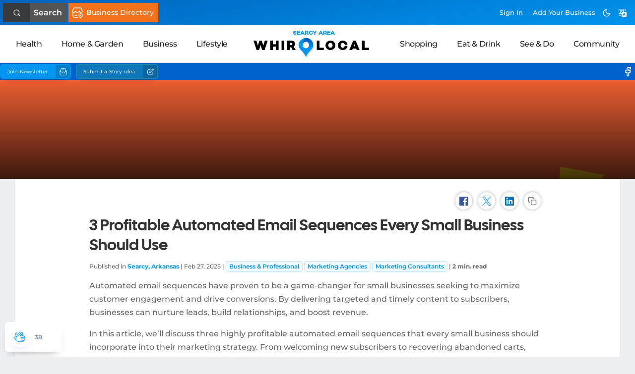

--- FILE ---
content_type: text/css
request_url: https://whirlocal.io/files/lib/assets/css/global.css?ver=1768844029
body_size: 56363
content:
@charset "UTF-8";
@font-face {
  font-family: "Campton Bold";
  src: url("../fonts/campton-bold.woff2") format("woff2"), url("../fonts/campton-bold.eot") format("eot"), url("../fonts/campton-bold.ttf") format("ttf"), url("../fonts/campton-bold.woff") format("woff");
}
@font-face {
  font-family: "Campton Light";
  src: url("../fonts/campton-light.woff2") format("woff2"), url("../fonts/campton-light.eot") format("eot"), url("../fonts/campton-light.ttf") format("ttf"), url("../fonts/campton-light.woff") format("woff");
}
.flex,
[class*=flex-] {
  display: -webkit-box;
  display: -ms-flexbox;
  display: -webkit-flex;
  display: flex;
  flex-wrap: wrap;
}
.flex.flex-row,
[class*=flex-].flex-row {
  flex-direction: row;
}
.flex.flex-col,
[class*=flex-].flex-col {
  flex-direction: column;
}
.flex.flex-row-reverse,
[class*=flex-].flex-row-reverse {
  flex-direction: row-reverse;
}
.flex.flex-col-reverse,
[class*=flex-].flex-col-reverse {
  flex-direction: column-reverse;
}
.flex .left,
[class*=flex-] .left {
  margin-right: auto;
}
.flex .right,
[class*=flex-] .right {
  margin-left: auto;
}

.flex-end {
  justify-content: flex-end;
}

.flex-grow-children > * {
  flex-grow: 1;
}

.flex-shrink-children > * {
  flex-shrink: 1;
}

.flex-grow {
  flex-grow: 1;
}

.flex-shrink {
  flex-shrink: 1;
}

.flex-start {
  justify-content: flex-start;
}

.nowrap {
  flex-wrap: nowrap;
}

.wrap,
.flex-wrap {
  flex-wrap: wrap;
}

.justify-center {
  justify-content: center;
}

.vertical-center {
  align-items: center;
}

.justify-center-children > * {
  justify-content: center;
  display: flex;
}

.vertical-center-children > * {
  align-items: center;
  display: flex;
}

.inline-flex,
.flex.inline-flex-children > * {
  display: inline-flex;
}

.grid {
  display: -ms-grid;
  display: grid;
  -ms-grid-columns: 1fr [12];
  grid-template-columns: repeat(12, 1fr);
}
.grid[columns] {
  -ms-grid-columns: 1fr [12];
  grid-template-columns: repeat(12, 1fr);
}
.grid.gap, .grid[gap] {
  grid-gap: 10px;
}
.grid.no-gap, .grid[no-gap] {
  grid-gap: 0;
}

.grid.columns-24,
.grid[columns="24"] {
  -ms-grid-columns: 1fr [12];
  grid-template-columns: repeat(24, 1fr);
  /*& > * {
  	grid-column: auto / span $span;
  }*/
}
.grid.columns-24 > *,
.grid[columns="24"] > * {
  grid-column: auto/span 1;
  -ms-grid-column-span: 1;
}

.grid.columns-23,
.grid[columns="23"] {
  -ms-grid-columns: 1fr [12];
  grid-template-columns: repeat(23, 1fr);
  /*& > * {
  	grid-column: auto / span $span;
  }*/
}
.grid.columns-23 > *,
.grid[columns="23"] > * {
  grid-column: auto/span 1;
  -ms-grid-column-span: 1;
}

.grid.columns-22,
.grid[columns="22"] {
  -ms-grid-columns: 1fr [12];
  grid-template-columns: repeat(22, 1fr);
  /*& > * {
  	grid-column: auto / span $span;
  }*/
}
.grid.columns-22 > *,
.grid[columns="22"] > * {
  grid-column: auto/span 1;
  -ms-grid-column-span: 1;
}

.grid.columns-21,
.grid[columns="21"] {
  -ms-grid-columns: 1fr [12];
  grid-template-columns: repeat(21, 1fr);
  /*& > * {
  	grid-column: auto / span $span;
  }*/
}
.grid.columns-21 > *,
.grid[columns="21"] > * {
  grid-column: auto/span 1;
  -ms-grid-column-span: 1;
}

.grid.columns-20,
.grid[columns="20"] {
  -ms-grid-columns: 1fr [12];
  grid-template-columns: repeat(20, 1fr);
  /*& > * {
  	grid-column: auto / span $span;
  }*/
}
.grid.columns-20 > *,
.grid[columns="20"] > * {
  grid-column: auto/span 1;
  -ms-grid-column-span: 1;
}

.grid.columns-19,
.grid[columns="19"] {
  -ms-grid-columns: 1fr [12];
  grid-template-columns: repeat(19, 1fr);
  /*& > * {
  	grid-column: auto / span $span;
  }*/
}
.grid.columns-19 > *,
.grid[columns="19"] > * {
  grid-column: auto/span 1;
  -ms-grid-column-span: 1;
}

.grid.columns-18,
.grid[columns="18"] {
  -ms-grid-columns: 1fr [12];
  grid-template-columns: repeat(18, 1fr);
  /*& > * {
  	grid-column: auto / span $span;
  }*/
}
.grid.columns-18 > *,
.grid[columns="18"] > * {
  grid-column: auto/span 1;
  -ms-grid-column-span: 1;
}

.grid.columns-17,
.grid[columns="17"] {
  -ms-grid-columns: 1fr [12];
  grid-template-columns: repeat(17, 1fr);
  /*& > * {
  	grid-column: auto / span $span;
  }*/
}
.grid.columns-17 > *,
.grid[columns="17"] > * {
  grid-column: auto/span 1;
  -ms-grid-column-span: 1;
}

.grid.columns-16,
.grid[columns="16"] {
  -ms-grid-columns: 1fr [12];
  grid-template-columns: repeat(16, 1fr);
  /*& > * {
  	grid-column: auto / span $span;
  }*/
}
.grid.columns-16 > *,
.grid[columns="16"] > * {
  grid-column: auto/span 1;
  -ms-grid-column-span: 1;
}

.grid.columns-15,
.grid[columns="15"] {
  -ms-grid-columns: 1fr [12];
  grid-template-columns: repeat(15, 1fr);
  /*& > * {
  	grid-column: auto / span $span;
  }*/
}
.grid.columns-15 > *,
.grid[columns="15"] > * {
  grid-column: auto/span 1;
  -ms-grid-column-span: 1;
}

.grid.columns-14,
.grid[columns="14"] {
  -ms-grid-columns: 1fr [12];
  grid-template-columns: repeat(14, 1fr);
  /*& > * {
  	grid-column: auto / span $span;
  }*/
}
.grid.columns-14 > *,
.grid[columns="14"] > * {
  grid-column: auto/span 1;
  -ms-grid-column-span: 1;
}

.grid.columns-13,
.grid[columns="13"] {
  -ms-grid-columns: 1fr [12];
  grid-template-columns: repeat(13, 1fr);
  /*& > * {
  	grid-column: auto / span $span;
  }*/
}
.grid.columns-13 > *,
.grid[columns="13"] > * {
  grid-column: auto/span 1;
  -ms-grid-column-span: 1;
}

.grid.columns-12,
.grid[columns="12"] {
  -ms-grid-columns: 1fr [12];
  grid-template-columns: repeat(12, 1fr);
  /*& > * {
  	grid-column: auto / span $span;
  }*/
}
.grid.columns-12 > *,
.grid[columns="12"] > * {
  grid-column: auto/span 1;
  -ms-grid-column-span: 1;
}

.grid.columns-11,
.grid[columns="11"] {
  -ms-grid-columns: 1fr [12];
  grid-template-columns: repeat(11, 1fr);
  /*& > * {
  	grid-column: auto / span $span;
  }*/
}
.grid.columns-11 > *,
.grid[columns="11"] > * {
  grid-column: auto/span 1;
  -ms-grid-column-span: 1;
}

.grid.columns-10,
.grid[columns="10"] {
  -ms-grid-columns: 1fr [12];
  grid-template-columns: repeat(10, 1fr);
  /*& > * {
  	grid-column: auto / span $span;
  }*/
}
.grid.columns-10 > *,
.grid[columns="10"] > * {
  grid-column: auto/span 1;
  -ms-grid-column-span: 1;
}

.grid.columns-9,
.grid[columns="9"] {
  -ms-grid-columns: 1fr [12];
  grid-template-columns: repeat(9, 1fr);
  /*& > * {
  	grid-column: auto / span $span;
  }*/
}
.grid.columns-9 > *,
.grid[columns="9"] > * {
  grid-column: auto/span 1;
  -ms-grid-column-span: 1;
}

.grid.columns-8,
.grid[columns="8"] {
  -ms-grid-columns: 1fr [12];
  grid-template-columns: repeat(8, 1fr);
  /*& > * {
  	grid-column: auto / span $span;
  }*/
}
.grid.columns-8 > *,
.grid[columns="8"] > * {
  grid-column: auto/span 1;
  -ms-grid-column-span: 1;
}

.grid.columns-7,
.grid[columns="7"] {
  -ms-grid-columns: 1fr [12];
  grid-template-columns: repeat(7, 1fr);
  /*& > * {
  	grid-column: auto / span $span;
  }*/
}
.grid.columns-7 > *,
.grid[columns="7"] > * {
  grid-column: auto/span 1;
  -ms-grid-column-span: 1;
}

.grid.columns-6,
.grid[columns="6"] {
  -ms-grid-columns: 1fr [12];
  grid-template-columns: repeat(6, 1fr);
  /*& > * {
  	grid-column: auto / span $span;
  }*/
}
.grid.columns-6 > *,
.grid[columns="6"] > * {
  grid-column: auto/span 1;
  -ms-grid-column-span: 1;
}

.grid.columns-5,
.grid[columns="5"] {
  -ms-grid-columns: 1fr [12];
  grid-template-columns: repeat(5, 1fr);
  /*& > * {
  	grid-column: auto / span $span;
  }*/
}
.grid.columns-5 > *,
.grid[columns="5"] > * {
  grid-column: auto/span 1;
  -ms-grid-column-span: 1;
}

.grid.columns-4,
.grid[columns="4"] {
  -ms-grid-columns: 1fr [12];
  grid-template-columns: repeat(4, 1fr);
  /*& > * {
  	grid-column: auto / span $span;
  }*/
}
.grid.columns-4 > *,
.grid[columns="4"] > * {
  grid-column: auto/span 1;
  -ms-grid-column-span: 1;
}

.grid.columns-3,
.grid[columns="3"] {
  -ms-grid-columns: 1fr [12];
  grid-template-columns: repeat(3, 1fr);
  /*& > * {
  	grid-column: auto / span $span;
  }*/
}
.grid.columns-3 > *,
.grid[columns="3"] > * {
  grid-column: auto/span 1;
  -ms-grid-column-span: 1;
}

.grid.columns-2,
.grid[columns="2"] {
  -ms-grid-columns: 1fr [12];
  grid-template-columns: repeat(2, 1fr);
  /*& > * {
  	grid-column: auto / span $span;
  }*/
}
.grid.columns-2 > *,
.grid[columns="2"] > * {
  grid-column: auto/span 1;
  -ms-grid-column-span: 1;
}

.grid.columns-1,
.grid[columns="1"] {
  -ms-grid-columns: 1fr [12];
  grid-template-columns: repeat(1, 1fr);
  /*& > * {
  	grid-column: auto / span $span;
  }*/
}
.grid.columns-1 > *,
.grid[columns="1"] > * {
  grid-column: auto/span 1;
  -ms-grid-column-span: 1;
}

.grid > *.span-1 {
  grid-column: auto/span 1;
  -ms-grid-column-span: 1;
}

.grid > *.span-2 {
  grid-column: auto/span 2;
  -ms-grid-column-span: 2;
}

.grid > *.span-3 {
  grid-column: auto/span 3;
  -ms-grid-column-span: 3;
}

.grid > *.span-4 {
  grid-column: auto/span 4;
  -ms-grid-column-span: 4;
}

.grid > *.span-5 {
  grid-column: auto/span 5;
  -ms-grid-column-span: 5;
}

.grid > *.span-6 {
  grid-column: auto/span 6;
  -ms-grid-column-span: 6;
}

.grid > *.span-7 {
  grid-column: auto/span 7;
  -ms-grid-column-span: 7;
}

.grid > *.span-8 {
  grid-column: auto/span 8;
  -ms-grid-column-span: 8;
}

.grid > *.span-9 {
  grid-column: auto/span 9;
  -ms-grid-column-span: 9;
}

.grid > *.span-10 {
  grid-column: auto/span 10;
  -ms-grid-column-span: 10;
}

.grid > *.span-11 {
  grid-column: auto/span 11;
  -ms-grid-column-span: 11;
}

.grid > *.span-12 {
  grid-column: auto/span 12;
  -ms-grid-column-span: 12;
}

.grid > *.span-13 {
  grid-column: auto/span 13;
  -ms-grid-column-span: 13;
}

.grid > *.span-14 {
  grid-column: auto/span 14;
  -ms-grid-column-span: 14;
}

.grid > *.span-15 {
  grid-column: auto/span 15;
  -ms-grid-column-span: 15;
}

.grid > *.span-16 {
  grid-column: auto/span 16;
  -ms-grid-column-span: 16;
}

.grid > *.span-17 {
  grid-column: auto/span 17;
  -ms-grid-column-span: 17;
}

.grid > *.span-18 {
  grid-column: auto/span 18;
  -ms-grid-column-span: 18;
}

.grid > *.span-19 {
  grid-column: auto/span 19;
  -ms-grid-column-span: 19;
}

.grid > *.span-20 {
  grid-column: auto/span 20;
  -ms-grid-column-span: 20;
}

.grid > *.span-21 {
  grid-column: auto/span 21;
  -ms-grid-column-span: 21;
}

.grid > *.span-22 {
  grid-column: auto/span 22;
  -ms-grid-column-span: 22;
}

.grid > *.span-23 {
  grid-column: auto/span 23;
  -ms-grid-column-span: 23;
}

.grid > *.span-24 {
  grid-column: auto/span 24;
  -ms-grid-column-span: 24;
}

.grid > .span-all {
  grid-column-start: 1;
  grid-column-end: -1;
}

body {
  font-family: "Montserrat", arial, sans-serif, -apple-system, BlinkMacSystemFont, "Segoe UI", Roboto, Oxygen-Sans, Ubuntu, Cantarell, "Helvetica Neue", sans-serif;
}

.text-left {
  text-align: left;
}

.text-right {
  text-align: right;
}

.text-center {
  text-align: center;
}

body.from-side #whirlocal-admin-modal,
.show-wam.from-side #whirlocal-admin-modal,
.show-wam.show-learn #whirlocal-admin-modal,
.show-wam.edit-contact #whirlocal-admin-modal {
  align-items: start;
  justify-content: flex-end;
}
body.from-side #whirlocal-admin-modal .wam-content,
.show-wam.from-side #whirlocal-admin-modal .wam-content,
.show-wam.show-learn #whirlocal-admin-modal .wam-content,
.show-wam.edit-contact #whirlocal-admin-modal .wam-content {
  opacity: 0;
  transform: translateX(800px);
  max-height: none;
  height: 100vh;
  height: calc(100vh - 20px);
  box-shadow: none;
}

.show-wam.show-learn .wam-content .close-wam {
  top: 5px;
  right: 25px;
  border: 2px solid #fff;
  background: #ff7471;
  color: #fff;
}
.show-wam.show-learn .wam-content iframe {
  position: absolute;
  top: 0;
  left: 0;
  width: 100%;
  height: 100%;
  z-index: -1;
}

.show-wam.unfrom-side #whirlocal-admin-modal,
.show-wam.unshow-learn #whirlocal-admin-modal,
.show-wam.unedit-contact #whirlocal-admin-modal {
  align-items: start;
  justify-content: flex-end;
}
.show-wam.unfrom-side #whirlocal-admin-modal .wam-content,
.show-wam.unshow-learn #whirlocal-admin-modal .wam-content,
.show-wam.unedit-contact #whirlocal-admin-modal .wam-content {
  opacity: 0 !important;
  transform: translateX(800px) !important;
  max-height: none;
  height: 100vh;
  box-shadow: none;
  overflow-x: hidden;
}

body.show-wam #whirlocal-admin-modal {
  width: 100%;
  height: 100%;
  overflow: auto;
  background: rgba(0, 0, 0, 0.15);
}
body.show-wam #whirlocal-admin-modal .wam-content {
  opacity: 1;
  transform: scale(1);
}

body.hide-wam #whirlocal-admin-modal {
  width: 100%;
  height: 100%;
  overflow: auto;
  background: rgba(255, 255, 255, 0);
}
body.hide-wam #whirlocal-admin-modal .wam-content {
  opacity: 0;
  transform: scale(0.8);
}

.wam-content #edit-contact {
  padding-bottom: 20px;
}
.wam-content #edit-contact input, .wam-content #edit-contact select {
  background: #f4f7f9;
  border: none;
  font-size: 18px;
  padding: 18px 10px 8px 16px;
  display: block;
  width: 100%;
  box-shadow: none;
  border-radius: 4px;
}
.wam-content #edit-contact h1 input {
  display: inline-block;
}
.wam-content #edit-contact select {
  padding: 13px 10px;
  height: auto;
}
.wam-content #edit-contact label {
  position: relative;
}
.wam-content #edit-contact label > a {
  display: inline-block;
  position: absolute;
  top: 50%;
  right: 12px;
  transform: translateY(-50%);
  width: 18px;
  height: 18px;
  padding: 6px;
  background: #0095ee;
  border-radius: 20px;
  color: #fff;
}
.wam-content #edit-contact label > a svg {
  width: 18px;
  height: 18px;
}
.wam-content #edit-contact label strong {
  color: #89a;
  position: absolute;
  top: 50%;
  left: 14px;
  transform: translateY(-50%);
  transition: 0.25s all;
  cursor: text;
  user-select: none;
}
.wam-content #edit-contact select:focus,
.wam-content #edit-contact input:not([type=checkbox]):focus {
  box-shadow: none;
  color: #0095ee;
  border-bottom: 3px solid #0095ee;
  outline: none;
  margin-bottom: -2px;
}
.wam-content #edit-contact label input:not([type=checkbox]):focus + strong,
.wam-content #edit-contact label .not-empty + strong {
  top: 0;
  font-size: 11px;
  transform: translateY(0);
  opacity: 1;
}
.wam-content #edit-contact h1 label input:not([type=checkbox]):focus + strong,
.wam-content #edit-contact h1 label .not-empty + strong {
  top: -8px;
}
.wam-content #edit-contact input[required] + strong:after {
  content: " *";
  color: #d33;
}
.wam-content #edit-contact .birthdate {
  display: flex;
  flex-wrap: wrap;
}
.wam-content #edit-contact .birthdate strong {
  display: flex;
  flex-basis: 100%;
  align-items: center;
  color: #89a;
}
.wam-content #edit-contact .birthdate .month {
  flex-basis: 55%;
}
.wam-content #edit-contact .birthdate .day {
  flex-basis: calc(20% - 20px);
  margin: 0 10px;
}
.wam-content #edit-contact .birthdate .year {
  flex-basis: 25%;
}
.wam-content #edit-contact #email-campaigns,
.wam-content #edit-contact #available-email-campaigns {
  flex-direction: column;
}
.wam-content #edit-contact #email-campaigns > *,
.wam-content #edit-contact #available-email-campaigns > * {
  display: flex;
  width: 100%;
}
.wam-content #edit-contact #email-campaigns .campaign.header,
.wam-content #edit-contact #available-email-campaigns .campaign.header {
  font-weight: 600;
  color: #0095ee;
  font-size: 18px;
  border-bottom: 1px solid #eaedee;
}
.wam-content #edit-contact #email-campaigns .scrollable,
.wam-content #edit-contact #available-email-campaigns .scrollable {
  min-height: 20px;
  max-height: 180px;
  overflow: auto;
  flex-direction: column;
}
.wam-content #edit-contact #email-campaigns .scrollable:empty:after,
.wam-content #edit-contact #available-email-campaigns .scrollable:empty:after {
  content: "No Active or Completed Campaigns";
  padding: 20px 0;
  font-size: 16px;
  font-style: italic;
  margin: 0 auto;
}
.wam-content #edit-contact #email-campaigns .campaign,
.wam-content #edit-contact #available-email-campaigns .campaign {
  display: flex;
  width: 100%;
  font-size: 14px;
  align-items: center;
  border-bottom: 1px solid #EFF2F4;
}
.wam-content #edit-contact #email-campaigns .campaign > *,
.wam-content #edit-contact #available-email-campaigns .campaign > * {
  padding: 10px;
}
.wam-content #edit-contact #email-campaigns .campaign .campaign-name,
.wam-content #edit-contact #available-email-campaigns .campaign .campaign-name {
  flex-basis: 50%;
}
.wam-content #edit-contact #email-campaigns .campaign .campaign-remove,
.wam-content #edit-contact #available-email-campaigns .campaign .campaign-remove {
  margin-left: auto;
}
.wam-content #edit-contact #email-campaigns .campaign .campaign-remove span,
.wam-content #edit-contact #available-email-campaigns .campaign .campaign-remove span {
  display: inline-block;
  color: #AFBEC4;
}
.wam-content #edit-contact #email-campaigns .campaign .campaign-remove span svg,
.wam-content #edit-contact #available-email-campaigns .campaign .campaign-remove span svg {
  width: 18px;
  height: 18px;
}
.wam-content #edit-contact #email-campaigns .campaign .campaign-remove span:hover,
.wam-content #edit-contact #available-email-campaigns .campaign .campaign-remove span:hover {
  cursor: pointer;
  color: #F04747;
}

.close-wam {
  display: inline-block;
  width: 18px;
  height: 18px;
  position: absolute;
  top: 18px;
  right: 10px;
  padding: 6px;
  margin: 3px;
  z-index: 99999;
  background: rgba(255, 255, 255, 0.25);
  border-radius: 20px;
  color: rgba(255, 255, 255, 0.8);
}
.close-wam:hover {
  cursor: pointer;
  background: rgba(255, 255, 255, 0.45);
  color: #fff;
}

.close-wam svg {
  width: 18px;
  height: 18px;
}

#whirlocal-admin-modal {
  position: fixed;
  top: 0;
  left: 0;
  width: 0;
  height: 0;
  overflow: hidden !important;
  background: rgba(255, 255, 255, 0);
  z-index: 8675400;
  display: flex;
  align-items: center;
  justify-content: center;
  transition: 0.25s background ease-out;
  user-select: none;
}

.wp-admin #whirlocal-admin-modal {
  z-index: 8675309;
}

.wam-content {
  background: #fff;
  padding: 10px 24px;
  flex-grow: 1;
  max-width: 700px;
  box-shadow: 0 10px 20px -18px;
  opacity: 0;
  transform: scale(1.25);
  transition: 0.25s all ease-out;
  max-height: calc(100vh - 80px);
  overflow: auto;
  overflow-x: hidden;
}
.wam-content p {
  font-size: 14px;
}
.wam-content h1 {
  line-height: 1.25;
}
.wam-content h1:first-of-type, .wam-content h1.fancy:first-of-type {
  background: #0095ee;
  background: linear-gradient(125deg, #0095ee 25%, #17dabf 100%) !important;
  animation: 5s ease 0s infinite normal none running Gradient;
  margin: -10px -25px 16px -24px;
  padding: 25px 30px;
  color: #fff;
  z-index: 0;
  font-size: 1.6em;
  font-weight: 300;
}
.wam-content h1 input {
  font-size: 1em;
  max-width: 30%;
  display: inline-block;
}
.wam-content [type=radio] {
  width: 0;
  height: 0;
  margin: 0;
}
.wam-content [type=radio] + .indicator {
  content: "";
  width: 24px;
  height: 24px;
  border: 3px solid #c5c5cc;
  display: block;
  border-radius: 20px;
  margin-right: 8px;
  position: relative;
}
.wam-content [type=radio] + .indicator:before {
  content: "";
  background: transparent;
  width: 0;
  height: 0;
  opacity: 0;
  position: absolute;
  top: 50%;
  left: 50%;
  transform: translate(-50%, -50%);
  transition: 0.35s all cubic-bezier(1, -0.64, 0.39, 1.65);
}
.wam-content [type=radio]:checked + .indicator:before {
  width: 7px;
  height: 7px;
  background: #0095ee;
  opacity: 1;
  border-radius: 10px;
}
.wam-content [type=radio]:checked + .indicator {
  border-color: #0095ee;
}
.wam-content [type=radio]:checked ~ strong {
  color: #0095ee;
}
.wam-content .big-option {
  background: #fff !important;
  position: relative;
  padding: 10px;
  min-height: 200px;
  border-radius: 12px;
  border: 15px solid #fff;
  box-shadow: 0 10px 25px -15px;
  transition: 0.15s all;
  outline: none !important;
}
.wam-content .big-option.purple, .wam-content .big-option.green, .wam-content .big-option .green, .wam-content .big-option .purple {
  background: #fff !important;
}
.wam-content .big-option:hover, .wam-content .big-option:focus {
  cursor: pointer;
  z-index: 100;
}
.wam-content .big-option:hover img, .wam-content .big-option:focus img {
  transform: scale(1.2);
  opacity: 1;
}
.wam-content .big-option.green:hover, .wam-content .big-option.green:focus {
  box-shadow: 0 10px 25px -15px #47cb6e;
}
.wam-content .big-option input:checked + div img {
  transform: scale(1.2);
  opacity: 1;
}
.wam-content .big-option.green input:checked + div {
  border: 2px solid rgba(71, 203, 110, 0.5);
  margin: -2px;
}
.wam-content .big-option.purple input:checked + div {
  border: 2px solid rgba(151, 111, 251, 0.5);
  margin: -2px;
}
.wam-content .big-option.purple:hover, .wam-content .big-option.purple:focus {
  box-shadow: 0 10px 25px -15px #976ffb;
}
.wam-content .big-option > input {
  display: none;
  width: 1px;
  height: 1px;
  opacity: 0;
}
.wam-content .big-option > input:before, .wam-content .big-option > input:after {
  display: none !important;
}
.wam-content .big-option > div {
  padding: 10px;
  background: #fff;
  width: 100%;
  width: calc(100% - 20px);
  border-radius: 8px;
}
.wam-content .big-option > div img {
  width: 90%;
  margin: 40px 0 5px;
  transition: 0.15s all;
  opacity: 0.7;
}
.wam-content .big-option > div h4 {
  font-size: 1.25em;
  text-transform: uppercase;
}
.wam-content .big-option > div p {
  font-size: 14px;
  font-weight: 600;
  color: #a4a8b3;
}
.wam-content .big-option > div.green h4 {
  color: #47cb6e;
}
.wam-content .big-option > div.green img {
  filter: hue-rotate(280deg);
}
.wam-content .big-option > div.purple h4 {
  color: #976ffb;
}
.wam-content .big-option > div.purple img {
  filter: hue-rotate(60deg);
}
.wam-content .wam-footer {
  display: flex;
  justify-content: flex-end;
  align-items: center;
}
.wam-content .wam-footer a,
.wam-content .wam-footer button,
.wam-content .wam-footer .button {
  padding: 12px;
  text-decoration: none;
  text-align: center;
  min-width: 110px;
  border: none;
  font-size: 12px;
  border-radius: 3px;
  text-transform: uppercase;
}
.wam-content .wam-footer a:hover,
.wam-content .wam-footer button:hover,
.wam-content .wam-footer .button:hover {
  cursor: pointer;
}
.wam-content .wam-footer a.wam-true,
.wam-content .wam-footer button.wam-true,
.wam-content .wam-footer .button.wam-true {
  background: #0095ee;
  color: #fff;
}
.wam-content .wam-footer a.wam-true:hover,
.wam-content .wam-footer button.wam-true:hover,
.wam-content .wam-footer .button.wam-true:hover {
  background: #22b7ff;
}
.wam-content .wam-footer a.wam-true.loading,
.wam-content .wam-footer button.wam-true.loading,
.wam-content .wam-footer .button.wam-true.loading {
  display: flex;
  align-items: center;
  pointer-events: none;
  min-width: fit-content;
}
.wam-content .wam-footer a.wam-true.loading:after,
.wam-content .wam-footer button.wam-true.loading:after,
.wam-content .wam-footer .button.wam-true.loading:after {
  content: "";
  width: 10px;
  height: 10px;
  display: inline-block;
  border: 3px solid rgba(255, 255, 255, 0.35) !important;
  border-top-color: #fff !important;
  border-radius: 10px;
  margin-left: 10px;
  animation: 0.5s simple-rotate forwards linear infinite;
  right: 11px;
  margin-top: -8px;
}
.wam-content .wam-footer a.wam-true[disabled],
.wam-content .wam-footer button.wam-true[disabled],
.wam-content .wam-footer .button.wam-true[disabled] {
  background: #a4a8b3;
}
.wam-content .wam-footer a.wam-false,
.wam-content .wam-footer button.wam-false,
.wam-content .wam-footer .button.wam-false {
  margin-left: 12px;
  background: #f4f6f8;
  color: #999;
}
.wam-content .wam-footer a.wam-false:hover,
.wam-content .wam-footer button.wam-false:hover,
.wam-content .wam-footer .button.wam-false:hover {
  background: #e3e5e7;
  color: #888;
}

#whirlocal-admin-modal .file-upload {
  position: relative;
  display: block;
}
#whirlocal-admin-modal .drop-zone:before {
  content: "Drag File Here";
}
#whirlocal-admin-modal #add-new-contact-form .drop-zone:before {
  content: "Drag .CSV File Here";
}
#whirlocal-admin-modal #edit-staff_member .drop-zone:before,
#whirlocal-admin-modal #add-new-staff-member-form .drop-zone:before {
  content: "Drag Photo Here";
}
#whirlocal-admin-modal .mce-tinymce {
  outline: 1px solid #edeef2;
}

#whirlocal-admin-modal .file-upload {
  position: relative;
  display: block;
}
#whirlocal-admin-modal .file-upload .drop-zone:before {
  content: "Drag File Here";
}

#whirlocal-admin-modal [type=checkbox].toggle {
  width: 30px;
  height: 14px;
}
#whirlocal-admin-modal .wam-content {
  /*&.fade-out > * {
  	transform: scale(.8);
  	opacity: 0;
  }*/
}
#whirlocal-admin-modal .wam-content::-webkit-scrollbar {
  width: 24px;
}
#whirlocal-admin-modal .wam-content::-webkit-scrollbar-track {
  background: #fff;
  border: 8px solid #fff;
}
#whirlocal-admin-modal .wam-content::-webkit-scrollbar-thumb {
  background: #c5c5cc;
  border-radius: 10px;
  border: 8px solid #fff;
}
#whirlocal-admin-modal .wam-content::-webkit-scrollbar-thumb:hover {
  background: #0095ee;
}
#whirlocal-admin-modal .wam-content > * {
  transition: 0.35s all ease-out;
  transform: scale(1);
  opacity: 1;
}
#whirlocal-admin-modal .wam-content.fade-out {
  transform: scale(0.8) !important;
  opacity: 0 !important;
}
#whirlocal-admin-modal .wam-content .toggle-container label {
  display: block;
  width: 100%;
  margin: 6px auto 0;
  float: none;
}
#whirlocal-admin-modal .wam-content .toggle-container label input {
  margin: 0 auto;
}
#whirlocal-admin-modal .wam-content .toggle-container label input + strong {
  position: relative;
  top: 0;
  transform: none;
}
#whirlocal-admin-modal p.description {
  font-size: 13px;
  padding: 10px 15px;
  line-height: 1.625;
  margin: 0;
  background: #fff;
  font-style: italic;
  color: #fff;
  background: #425b76;
  border: none;
}
#whirlocal-admin-modal p.description a {
  color: rgba(255, 255, 255, 0.8);
  font-weight: 600;
}

.wam-content form input, .wam-content form select, .wam-content form textarea {
  background: #f4f7f9;
  border: none;
  font-size: 18px;
  padding: 18px 10px 8px 16px;
  display: block;
  width: 100%;
  box-shadow: none;
  border-radius: 4px;
}
.wam-content form h1 input {
  display: inline-block;
}
.wam-content form select {
  padding: 13px 10px;
  height: auto;
}
.wam-content form select.not-empty {
  padding: 17px 10px 7px;
}
.wam-content form label {
  position: relative;
}
.wam-content form label > a {
  display: inline-block;
  position: absolute;
  top: 50%;
  right: 12px;
  transform: translateY(-50%);
  width: 18px;
  height: 18px;
  padding: 6px;
  background: #0095ee;
  border-radius: 20px;
  color: #fff;
}
.wam-content form label > a svg {
  width: 18px;
  height: 18px;
}
.wam-content form label strong {
  color: #89a;
  position: absolute;
  top: 50%;
  left: 14px;
  transform: translateY(-50%);
  transition: 0.25s all;
  cursor: text;
  user-select: none;
}
.wam-content form select:focus,
.wam-content form input:not([type=checkbox]):focus {
  box-shadow: none;
  color: #0095ee;
  border-bottom: 3px solid #0095ee;
  outline: none;
  margin-bottom: -2px;
}
.wam-content form label textarea:focus + strong,
.wam-content form label input:not([type=checkbox]):focus + strong,
.wam-content form label .not-empty + strong {
  top: 0;
  font-size: 11px;
  transform: translateY(0);
  opacity: 1;
}
.wam-content form h1 label input:not([type=checkbox]):focus + strong,
.wam-content form h1 label .not-empty + strong {
  top: -8px;
}
.wam-content form input[required] + strong:after {
  content: " *";
  color: #d33;
}
.wam-content form .birthdate {
  display: flex;
  flex-wrap: wrap;
}
.wam-content form .birthdate strong {
  display: flex;
  flex-basis: 100%;
  align-items: center;
  color: #89a;
}
.wam-content form .birthdate .month {
  flex-basis: 55%;
}
.wam-content form .birthdate .day {
  flex-basis: calc(20% - 20px);
  margin: 0 10px;
}
.wam-content form .birthdate .year {
  flex-basis: 25%;
}
.wam-content form #email-campaigns,
.wam-content form #available-email-campaigns {
  flex-direction: column;
}
.wam-content form #email-campaigns > *,
.wam-content form #available-email-campaigns > * {
  display: flex;
  width: 100%;
}
.wam-content form #email-campaigns .campaign.header,
.wam-content form #available-email-campaigns .campaign.header {
  font-weight: 600;
  color: #0095ee;
  font-size: 18px;
  border-bottom: 1px solid #eaedee;
}
.wam-content form #email-campaigns .scrollable,
.wam-content form #available-email-campaigns .scrollable {
  min-height: 20px;
  max-height: 180px;
  overflow: auto;
  flex-direction: column;
}
.wam-content form #email-campaigns .scrollable:empty:after,
.wam-content form #available-email-campaigns .scrollable:empty:after {
  content: "No Active or Completed Campaigns";
  padding: 20px 0;
  font-size: 16px;
  font-style: italic;
  margin: 0 auto;
}
.wam-content form #email-campaigns .campaign,
.wam-content form #available-email-campaigns .campaign {
  display: flex;
  width: 100%;
  font-size: 14px;
  align-items: center;
  border-bottom: 1px solid #EFF2F4;
}
.wam-content form #email-campaigns .campaign > *,
.wam-content form #available-email-campaigns .campaign > * {
  padding: 10px;
}
.wam-content form #email-campaigns .campaign .campaign-name,
.wam-content form #available-email-campaigns .campaign .campaign-name {
  flex-basis: 50%;
}
.wam-content form #email-campaigns .campaign .campaign-remove,
.wam-content form #available-email-campaigns .campaign .campaign-remove {
  margin-left: auto;
}
.wam-content form #email-campaigns .campaign .campaign-remove span,
.wam-content form #available-email-campaigns .campaign .campaign-remove span {
  display: inline-block;
  color: #AFBEC4;
}
.wam-content form #email-campaigns .campaign .campaign-remove span svg,
.wam-content form #available-email-campaigns .campaign .campaign-remove span svg {
  width: 18px;
  height: 18px;
}
.wam-content form #email-campaigns .campaign .campaign-remove span:hover,
.wam-content form #available-email-campaigns .campaign .campaign-remove span:hover {
  cursor: pointer;
  color: #F04747;
}

@-webkit-keyframes simple-rotate {
  from {
    transform: rotate(0deg);
  }
  to {
    transform: rotate(360deg);
  }
}
@-moz-keyframes simple-rotate {
  from {
    transform: rotate(0deg);
  }
  to {
    transform: rotate(360deg);
  }
}
@-ms-keyframes simple-rotate {
  from {
    transform: rotate(0deg);
  }
  to {
    transform: rotate(360deg);
  }
}
@-o-keyframes simple-rotate {
  from {
    transform: rotate(0deg);
  }
  to {
    transform: rotate(360deg);
  }
}
@keyframes simple-rotate {
  from {
    transform: rotate(0deg);
  }
  to {
    transform: rotate(360deg);
  }
}
.wp-core-ui .quicktags-toolbar input.button.button-small {
  width: auto;
}

body.from-side .close-wam,
body.unfrom-side .close-wam {
  outline: none;
  color: #fff;
  top: 10px;
  right: 10px;
  border-radius: 24px;
}
body.from-side .close-wam:hover,
body.unfrom-side .close-wam:hover {
  color: #Fff;
  background: rgba(0, 0, 0, 0.15);
}

.billing-form-plans .product h2 {
  color: #0095ee;
}
.billing-form-plans .product.current:before {
  position: absolute;
  top: 2px;
  left: 0;
  width: 100%;
  text-align: center;
  font-size: 11px;
}
.billing-form-plans .product.current .current {
  pointer-events: none;
  cursor: default;
}
.billing-form-plans .product.current .current:after {
  position: absolute;
  bottom: -23px;
  left: 0;
  width: 100%;
  text-align: center;
  font-size: 11px;
  font-weight: 300;
  color: #fff;
}
.billing-form-plans .product.current h2 {
  color: #fff;
}
.billing-form-plans .product.current .whirlocal-logo-2 {
  color: #fff;
}
.billing-form-plans .product.current .whirlocal-logo-2 svg * {
  fill: #fff;
}
.billing-form-plans .product a.loading:after {
  top: 7px;
  right: 4px;
  display: block;
  border-color: rgba(255, 255, 255, 0.4);
  border-top-color: #fff;
  width: 7px;
  height: 7px;
}

#billing-modal-pricing-table {
  margin-top: 18px;
}
#billing-modal-pricing-table .cp3-ptp-price {
  font-size: 18px !important;
}
#billing-modal-pricing-table .cp3-ptp-price > * {
  font-size: 12px !important;
  top: -4px;
}
#billing-modal-pricing-table .ptp-cp3-pay-duration {
  font-size: 12px !important;
}
#billing-modal-pricing-table .row-fluid-cp3 {
  display: grid;
  grid-template-columns: repeat(5, 1fr);
  text-align: center;
}
#billing-modal-pricing-table .row-fluid-cp3 .ptp-cp3-data-holder > span {
  display: none !important;
}
#billing-modal-pricing-table #ptp-449262 .ptp-cp3-tabled-data .ptp-cp3-data-holder,
#billing-modal-pricing-table #ptp-449262 .cp3-desc-table .ptp-cp3-data-holder {
  font-size: 11px;
  font-weight: 500;
  height: 34px;
  display: flex;
  align-items: center;
  justify-content: center;
  padding: 3px;
}
#billing-modal-pricing-table #ptp-449262 .ptp-cp3-tabled-data .ptp-cp3-data-holder {
  font-weight: 14px;
  font-weight: 700;
}
#billing-modal-pricing-table #ptp-449262 .ptp-cp3-tabled-data .ptp-cp3-data-holder .fa-times {
  color: #ff7471;
}
#billing-modal-pricing-table #ptp-449262 .ptp-cp3-tabled-data .ptp-cp3-data-holder .fa-check {
  color: #0095ee;
}
#billing-modal-pricing-table #ptp-449262 .ptp-comparison3-unfeatured.ptp-cp3-price-table {
  box-shadow: none;
  -webkit-box-shadow: none;
  border: none;
}
#billing-modal-pricing-table .ptp-cp3-plan-title {
  padding: 10px 0;
}
#billing-modal-pricing-table .ptp-cp3-data-holder-cp3-btn {
  display: none !important;
}
#billing-modal-pricing-table .plan.current {
  pointer-events: none;
}
#billing-modal-pricing-table .product {
  background: transparent !important;
}

h1, h1 > *, h2, h2 > *, h3, h3 > *, h4, h4 > *, h5, h5 > *, h6, h6 > * {
  font-family: "Montserrat", sans-serif;
}

.entry-content h1, .entry-content h2, .entry-content h3, .entry-content h4, .entry-content h5, .entry-content h6 {
  font-weight: 700;
}

h1, h2, h3, h4, h5, h6 {
  color: #1e3152;
}

h1.larger {
  font-size: 2.4em;
}

h2.larger {
  font-size: 2em;
}

.whirlocal-logo,
.whirlocal-logo-2 {
  color: #000;
  text-decoration: none;
  white-space: nowrap;
}

.whirlocal-font {
  font-family: "Campton Bold", sans-serif;
  font-weight: 100;
  letter-spacing: 0.15em;
}

.whirlocal-dot {
  font-family: arial;
  font-size: 125%;
  position: relative;
  top: 0.0625em;
}

.whirlocal-logo svg {
  height: 1.625em;
  position: relative;
  top: 0.425em;
  margin-top: -0.425em;
  margin-right: 0.3em;
}

.whirlocal-pin {
  max-width: 100%;
}

.whirlocal-logo-2 svg {
  height: 2.15em;
  width: 1.15em;
  position: relative;
  top: 0.95em;
  margin: -0.95em 0.2em 0 0.1em;
  filter: drop-shadow(0.125em 0.05em rgba(0, 0, 0, 0.125));
}

.whirlocal-pin-2 {
  max-width: 100%;
  filter: drop-shadow(0.125em 0.05em rgba(0, 0, 0, 0.125));
}

.whirlocal-logo.white-text {
  color: #fff;
}

.whirlocal-logo-2.pin-white svg *,
.whirlocal-logo-2.white-pin svg * {
  fill: #fff !important;
}

button,
.button {
  padding: 12px 24px;
  background: #0095ee;
  border: 0;
  border-radius: 6px;
  color: #fff;
  box-shadow: 0 6px 25px -4px rgba(0, 0, 0, 0.5);
  position: relative;
  display: inline-block;
}

button.small,
.button.small {
  padding: 6px 12px;
}

button:hover,
.button:hover {
  cursor: pointer;
  background: #0095ee;
}

button.small:after,
.button.small:after {
  height: 6px;
  background-size: 12px;
}

.button.alt, .button.alt:after, .button.alt:before {
  background-color: #f16292;
}

.subtle-button {
  background: #e9ebee;
  padding: 0 10px;
  border-radius: 20px;
  color: #929498;
}
.subtle-button:hover {
  color: #fff !important;
  background: #0095ee;
}
.subtle-button:hover svg {
  fill: #fff !important;
}

.wl-button {
  border-radius: 6px;
  font-weight: 500;
  display: inline-flex;
  align-items: center;
  justify-content: center;
  padding: 1em 3em;
  font-weight: 0;
  letter-spacing: 0.02em;
  text-decoration: none;
  color: #fff;
  background: #0095ee;
  box-shadow: 0 10px 10px -13px #000 !important;
  border: 2px solid #0095ee;
  overflow: hidden;
  flex-shrink: 0;
}
.wl-button, .wl-button:focus {
  outline: none;
}
.wl-button:hover {
  background: #09a3ff;
  box-shadow: 0 0 0 0.325em rgba(0, 149, 238, 0.2);
  color: #fff !important;
}
.wl-button:after {
  content: "";
  display: block;
  position: absolute;
  top: 50%;
  right: 1em;
  width: 1em;
  height: 1em;
  border-radius: 256px;
  border: 0.25em solid rgba(255, 255, 255, 0.25);
  border-top-color: #fff;
  transform: translateY(-50%) scale(0) rotate(0);
  transition: inherit;
  pointer-events: none;
  opacity: 1;
}
.wl-button.icon, .wl-button.icon-right {
  padding: 1em 0 1em 2em;
}
.wl-button.icon svg, .wl-button.icon-right svg {
  position: relative;
  border-top-right-radius: inherit;
  border-bottom-right-radius: inherit;
  padding: calc(1em + 2px);
  margin: calc(-1em - 2px) -2px calc(-1em - 2px) 1.5em;
  width: 1.5em;
  height: 1.5em;
  background: rgba(0, 0, 0, 0.15);
  transition: inherit;
}
.wl-button.icon svg *, .wl-button.icon-right svg * {
  transition: inherit;
  transform-origin: center center;
  transform: translateZ(0) scale(1);
}
.wl-button.icon.unified svg, .wl-button.icon-right.unified svg {
  background: transparent !important;
  margin: calc(-1em - 2px) 0.5em calc(-1em - 2px) -0.25em;
}
.wl-button.icon.icon-left, .wl-button.icon-right.icon-left {
  flex-direction: row-reverse;
  padding: 1em 2em 1em 0;
}
.wl-button.icon.icon-left:after, .wl-button.icon-right.icon-left:after {
  right: 0;
  left: 1em;
}
.wl-button.icon.icon-left svg, .wl-button.icon-right.icon-left svg {
  border-top-right-radius: 0;
  border-bottom-right-radius: 0;
  border-top-left-radius: inherit;
  border-bottom-left-radius: inherit;
  margin: calc(-1em - 2px) 1.5em calc(-1em - 2px) -2px;
}
.wl-button.icon.icon-left.unified svg, .wl-button.icon-right.icon-left.unified svg {
  background: transparent;
  margin: calc(-1em - 2px) -0.25em calc(-1em - 2px) 0.5em;
}
.wl-button.primary {
  color: #fff !important;
}
.wl-button.secondary {
  background-color: #d8e1f1;
  color: #53536d;
  box-shadow: 0 0 0 2em rgba(197, 197, 204, 0);
  border: 2px solid #d8e1f1;
}
.wl-button.secondary:hover {
  background: #ebeff8;
  box-shadow: 0 0 0 0.325em rgba(197, 197, 204, 0.2);
}
.wl-button.secondary:after {
  border-color: rgba(0, 0, 0, 0.125);
  border-top-color: #0095ee;
}
.wl-button.secondary.icon svg {
  background: rgba(0, 0, 0, 0.05);
}
.wl-button.tertiary, .wl-button.outline {
  background: transparent;
  color: #0095ee;
  border: 2px solid #0095ee;
}
.wl-button.tertiary:hover, .wl-button.outline:hover {
  background: #fff;
}
.wl-button.tertiary:after, .wl-button.tertiary.loading:after, .wl-button.outline:after, .wl-button.outline.loading:after {
  border-color: rgba(0, 0, 0, 0.125);
  border-top-color: #0095ee;
}
.wl-button.tertiary.icon svg, .wl-button.outline.icon svg {
  padding: calc(1em + 2px);
  background: rgba(0, 149, 238, 0.325);
}
.wl-button.quaternary {
  background: transparent;
  color: #53536d;
  border: 2px solid #c5c5cc;
  box-shadow: 0 0 0 2em rgba(197, 197, 204, 0);
}
.wl-button.quaternary:hover {
  background: #fff;
  box-shadow: 0 0 0 0.325em rgba(197, 197, 204, 0.2);
}
.wl-button.quaternary:after, .wl-button.quaternary.loading:after {
  border-color: rgba(0, 0, 0, 0.125);
  border-top-color: #0095ee;
}
.wl-button.quaternary.icon svg {
  padding: calc(1em + 2px);
  background: rgba(83, 83, 109, 0.325);
}
.wl-button.loading {
  box-shadow: none !important;
  pointer-events: none;
  filter: grayscale(0.3) brightness(1.2);
}
.wl-button.loading:after {
  transform: translateY(-50%) scale(1) rotate(0);
  animation: 0.5s rotate-vertical-center linear forwards infinite;
  opacity: 1;
}
.wl-button.loading:not([class*=icon]) {
  padding-right: 3.75em;
}
.wl-button.loading svg {
  background: rgba(0, 0, 0, 0.05);
}
.wl-button.loading svg * {
  transform: translateZ(0) scale(0);
}
.wl-button.loading.secondary {
  filter: none;
  box-shadow: 0 0 0 0.175em rgba(164, 168, 179, 0.35);
}
.wl-button.small, .wl-button.tiny {
  padding: 0.5em 2em;
}
.wl-button.small:after, .wl-button.tiny:after {
  width: 0.75em;
  height: 0.75em;
  right: 0.75em;
  border-width: 0.125em;
}
.wl-button.small.icon, .wl-button.small.icon-right, .wl-button.tiny.icon, .wl-button.tiny.icon-right {
  padding: 0.5em 0 0.5em 1.25em;
}
.wl-button.small.icon svg, .wl-button.small.icon-right svg, .wl-button.tiny.icon svg, .wl-button.tiny.icon-right svg {
  padding: calc(0.7em + 2px) 0.75em;
  margin: -1em -2px -1em 1.25em;
  height: 1.15em;
  width: 1.15em;
}
.wl-button.small.icon.unified svg, .wl-button.small.icon-right.unified svg, .wl-button.tiny.icon.unified svg, .wl-button.tiny.icon-right.unified svg {
  padding-right: 1.25em;
  margin-left: -0.125em;
}
.wl-button.small.icon-left, .wl-button.tiny.icon-left {
  padding: 0.5em 1.25em 0.5em 0;
}
.wl-button.small.icon-left svg, .wl-button.tiny.icon-left svg {
  margin: -1em 1.25em -1em -2px;
}
.wl-button.small.icon-left.unified svg, .wl-button.tiny.icon-left.unified svg {
  padding-left: 1.25em;
  margin-right: -0.125em;
}
.wl-button.small.icon-left:after, .wl-button.tiny.icon-left:after {
  right: 0;
  left: 0.75em;
}
.wl-button.small.loading:not([class*=icon]), .wl-button.tiny.loading:not([class*=icon]) {
  padding-right: 2.75em;
}
.wl-button.tiny {
  font-size: 10px;
}
.wl-button.outline, .wl-button.secondary, .wl-button.tertiary, .wl-button.quaternary {
  box-shadow: 0 10px 10px -15px #000 !important;
}
.wl-button.outline.loading, .wl-button.secondary.loading, .wl-button.tertiary.loading, .wl-button.quaternary.loading {
  box-shadow: none !important;
}
.wl-button.blank {
  box-shadow: none !important;
  background: transparent;
  border-color: transparent;
  color: #0095ee;
}
.wl-button.blank:hover {
  background: rgba(0, 149, 238, 0.15);
}
.wl-button.blank.loading {
  background: rgba(0, 149, 238, 0.3);
}
.wl-button.blank.loading:after {
  border-top-color: #0095ee;
}
.wl-button:hover {
  box-shadow: none !important;
}
.wl-button.special {
  background: linear-gradient(-135deg, #0095EE 30%, #00D0DF 100%) !important;
  padding: calc(1em + 2px) calc(3em + 2px);
  border: none;
  color: #fff !important;
}
.wl-button.special.icon, .wl-button.special.icon-right {
  padding: calc(1em + 2px) 0 calc(1em + 2px) calc(2em + 2px);
}
.wl-button.special.icon.icon-left, .wl-button.special.icon-right.icon-left {
  padding: calc(1em + 2px) calc(2em + 2px) calc(1em + 2px) 0;
}
.wl-button.special.icon svg, .wl-button.special.icon-right svg {
  color: #fff !important;
  background: rgba(255, 255, 255, 0.15);
}
.wl-button.special:hover {
  filter: brightness(110%);
}

.aggregate-score {
  display: flex;
  align-items: center;
  text-decoration: none;
}
.aggregate-score .stars {
  position: relative;
  width: 120px;
  font-size: 0;
  line-height: 0;
}
.aggregate-score svg {
  width: 24px;
  height: 24px;
  stroke: none;
}
.aggregate-score .missed svg {
  fill: #e5e9f1;
}
.aggregate-score .earned {
  position: absolute;
  white-space: nowrap;
  top: 0;
  left: 0;
  overflow: hidden;
}
.aggregate-score .earned svg {
  fill: #feb800;
}
.aggregate-score .review-count {
  margin-left: 0.5em;
  color: #0095ee;
  font-weight: 600;
  opacity: 0.8;
  font-size: 0.75em;
}
.aggregate-score .review-count:after {
  content: " Reviews";
}

button:focus,
.wl-button:focus {
  outline: 2px solid #000;
  outline-offset: -2px;
}

/* Cards */
.card {
  -webkit-touch-callout: none;
  -webkit-user-select: none;
  -khtml-user-select: none;
  -moz-user-select: none;
  -ms-user-select: none;
  user-select: none;
  border-radius: 4px;
  /*overflow: hidden;*/
  background: #fff;
  box-shadow: 0 2px 10px -6px #000;
  position: relative;
  transition: 0.25s box-shadow, 0.15s transform;
  /* padding-bottom: 40px; */
}
.card .date-tag {
  position: absolute;
  bottom: 4px;
  right: 4px;
  padding: 3px 6px 1px;
  background: rgba(255, 255, 255, 0.85);
  line-height: 1;
  border-radius: 3px;
  font-size: 12px;
  font-weight: 600;
  border: 1px solid #0095ee;
}
.card .card-cover {
  width: 100%;
  aspect-ratio: 16/9;
}
@supports not (aspect-ratio: 16/9) {
  .card .card-cover::before {
    float: left;
    padding-top: 56.25%;
    content: "";
  }
  .card .card-cover::after {
    display: block;
    content: "";
    clear: both;
  }
}
.card .content {
  font-size: 15px;
  letter-spacing: -0.03em;
  line-height: 1.6;
}
.card.secondary .card-cover {
  margin: 0;
  max-width: 100%;
  width: 270px;
}
.card h2, .card h3, .card h4 {
  font-weight: 600;
  width: calc(100% + 7px);
  max-width: none;
}
.card h2, .card h2 a, .card h3, .card h3 a, .card h4, .card h4 a {
  color: #0095ee;
  color: #314b59;
}
.card.universal-content h3 {
  font-size: 28px !important;
}
.card.universal-content h4 {
  font-size: 24px !important;
}
.card.in-content-card {
  margin: 32px 8px 12px 12px;
  float: right;
  position: relative;
  z-index: 10;
  background: #fff;
  max-width: 400px;
}
.card.in-content-card .info {
  background: #fff;
}
.card.in-content-card > *:last-child {
  background: #fff;
  display: flow-root;
  border-bottom-left-radius: 6px;
  border-bottom-right-radius: 6px;
}
.card.in-content-card:before {
  z-index: 10;
  position: relative;
  content: "Featured Business";
  position: absolute;
  top: -26px;
  font-size: 18px;
  font-weight: 600;
  color: #0095ee;
  text-align: center;
  width: 100%;
}
.card.in-content-card:after {
  content: "";
  display: block;
  width: calc(100% + 16px);
  height: calc(100% + 8px + 32px);
  position: absolute;
  background: rgba(0, 143, 248, 0.2);
  top: -26px;
  left: -8px;
  z-index: -1;
}
.card.basic-listing {
  background: transparent;
  box-shadow: none;
}
.card.basic-listing:hover {
  box-shadow: none;
}
.card.basic-listing .info {
  background: #fff;
  box-shadow: 0 2px 10px -6px #000;
}
.card.universal-content .content h2 ~ div > * {
  position: relative;
}
.card .featured-pro-badge {
  color: #0095ee;
  text-align: center;
  border-bottom: 2px solid #0095ee;
  font-weight: 500;
  border-bottom-left-radius: 6px;
  border-bottom-right-radius: 6px;
  background: rgba(0, 149, 238, 0.1);
  font-size: 12px;
  padding: 3px 0;
}
.card.guide .featured-pro-badge {
  font-weight: 600;
  font-size: 0;
}
.card.guide .featured-pro-badge:after {
  font-size: 14px;
  content: "Neighborhood Publisher";
}

.card:hover {
  cursor: pointer;
  box-shadow: 0 5px 14px -7px #000;
  /* transform: translateY(-3px); */
}

.card .featured-image {
  height: 0;
  padding-bottom: 38.5%;
  background-size: cover;
  background-position: center center;
  border-top-left-radius: 4px;
  border-top-right-radius: 4px;
}
.card .featured-image[style*="background-image: linear-gradient"] {
  padding-bottom: 72px;
}

.card.basic-listing .featured-image {
  padding-bottom: 31.25%;
}

.card .bookmark {
  z-index: 10;
  width: 15px;
  height: 20px;
  position: absolute;
  right: 10px;
  top: 10px;
  opacity: 0.5;
  transition: 0.5s all cubic-bezier(0.46, -0.27, 0.12, 1.86);
}

.card .bookmark svg > * {
  fill: #fff;
}

.card .bookmark:hover {
  opacity: 1;
}

.card .bookmark.saved {
  opacity: 1;
  transform: translate(15px, -25px) scale(1.5);
}

.card .bookmark.saved svg {
  transition: 0.3s all;
  transform: rotate(385deg);
}

.card .bookmark.saved svg > .shape,
.card .bookmark.saved svg > .swipe-left {
  fill: #0095ee;
}

.card .bookmark.saved svg > .swipe-right {
  fill: url(#linear-gradient);
}

.card .bookmark.saved:before {
  display: none;
}

.card .bookmark.saved:after {
  content: "Saved!";
  width: auto;
  height: auto;
  opacity: 1;
  background: #fff;
  color: #000;
  border-radius: 0;
  transform: translate(0, 0);
  animation: 1s saved forwards;
  animation-delay: 1s;
}

.card .bookmark.no-animate:after {
  opacity: 0;
  width: 0;
  height: 0;
  animation: none;
}

/* Bookmark Particles */
.card .bookmark {
  display: flex;
  align-items: center;
  justify-content: center;
}

.card .bookmark svg {
  transform: rotate(0deg);
  z-index: 10;
}

.card .bookmark .particle {
  border-radius: 10px;
  position: absolute;
  transform: translate(0, 0) scale(1);
  opacity: 1;
}

.card .title + .flex {
  margin-bottom: 8px;
}

.card .info {
  padding: 10px 25px 20px;
}

.card .info p {
  font-size: 14px;
  line-height: 1.65;
}

.card .info > * {
  margin: 0;
}

.card .title {
  margin-bottom: 8px;
  color: #676767;
  /*overflow: hidden;*/
  font-size: 18px;
  min-height: 40px;
}

.card .logo {
  width: 82px;
  height: 82px;
  float: left;
  margin: -55px 20px 20px 0;
  box-shadow: 0 0 0 10px #fff;
  background: #fff;
}

.card .logo img {
  width: 100%;
}

.card .contact {
  position: absolute;
  bottom: 0;
  left: 0;
  right: 0;
  /* Temporary*/
  display: none;
}

.card .contact a {
  padding: 20px;
  font-weight: 600;
  color: #777;
}

.card .contact a:hover {
  color: #0095ee;
}

.card .info .aggregate-stars {
  height: 24px;
}
.card .info .aggregate-stars > span {
  height: 24px;
}

.card .info .total-reviews {
  color: #777;
  font-size: 12px;
  margin-left: 6px;
}

.card .current-time {
  font-size: 11px;
  text-align: right;
}

.card .current-time .highlight {
  font-weight: 600;
}

/* Listify Cards */
.grid.list {
  grid-gap: 0;
  grid-template-columns: 100%;
}

.list .card {
  grid-column: auto/span 12;
  box-shadow: none;
  background: transparent;
  padding-bottom: 0;
}

/*.list .card:nth-child(2n + 1){
	background: rgba(0,0,0,.03);
}*/
.list .card {
  border-bottom: 1px solid #e7e7e7;
  margin-bottom: 10px;
  padding-bottom: 10px;
}

.list .card .logo {
  box-shadow: none;
  margin: 0 12px 12px 0;
}

.list .card .title {
  min-height: 0;
}

.list .card .featured-image {
  display: none;
}

.list .card .info {
  padding: 10px 12px;
}

.list .card .info p {
  display: flex;
}

.list .card .info p span {
  flex: 1;
}

.list .card .info p br {
  display: none;
}

.list .card .contact {
  display: none;
}

/* Featured */
.card.featured-company:before {
  content: "";
  width: 10px;
  height: 10px;
  background: #0073cc;
  position: absolute;
  top: 26px;
  left: -9px;
  clip-path: polygon(0 0, 100% 0, 100% 100%);
  box-shadow: inset 0 2px 3px rgba(0, 0, 0, 0.325);
}

.card.featured-company:after {
  content: "Featured";
  height: 10px;
  color: #fff;
  background: #0095ee;
  position: absolute;
  top: 10px;
  left: -9px;
  font-size: 10px;
  padding: 3px 12px;
  border-top-left-radius: 2px;
  clip-path: polygon(0 0, 100% 0, calc(100% - 5px) 50%, 100% 100%, 0 100%);
}

.card.small-company-card,
#sidebar .card.small-company-card {
  height: fit-content;
}
.card.small-company-card .info,
#sidebar .card.small-company-card .info {
  padding: 12px;
  box-shadow: 0 5px 10px -11px;
  z-index: 10;
}
.card.small-company-card .info .aggregate-stars,
#sidebar .card.small-company-card .info .aggregate-stars {
  height: 18px;
  width: 90px;
  font-size: 0;
}
.card.small-company-card .info .aggregate-stars span,
#sidebar .card.small-company-card .info .aggregate-stars span {
  height: 18px;
}
.card.small-company-card .info .aggregate-stars.no-reviews,
#sidebar .card.small-company-card .info .aggregate-stars.no-reviews {
  width: 100%;
  display: inline;
  color: #9a9daf;
  font-size: 14px;
  height: auto !important;
}
.card.small-company-card .info .aggregate-stars svg,
#sidebar .card.small-company-card .info .aggregate-stars svg {
  width: 18px;
  height: 18px;
}
.card.small-company-card .logo,
#sidebar .card.small-company-card .logo {
  margin: 0 10px 0 0;
}
.card.small-company-card .title,
#sidebar .card.small-company-card .title {
  font-size: 16px;
  font-weight: 600;
  letter-spacing: -0.325px;
  min-height: auto;
  min-height: 32px;
  padding: 0;
  margin: 0;
}
.card.small-company-card .title + .flex,
#sidebar .card.small-company-card .title + .flex {
  margin: 0;
}

.card .specialized-terms {
  padding: 10px 10px 0;
  background: #f4f7fa;
}
.card .specialized-terms h4 {
  font-size: 14px;
  padding: 0 0 3px 3px;
}
.card .specialized-terms h4:after {
  content: ":";
}
.card .specialized-terms .term-tag {
  background: #425b76;
  font-size: 10px;
  padding: 0px 6px;
  border-radius: 10px;
  margin: 0 4px 4px 0;
  color: #fff;
  letter-spacing: 0.3px;
  line-height: 2em;
  display: inline-block;
}
.card .specialized-terms .term-tag.match {
  background: #0095ee !important;
}
.card .specialized-terms .term-tag.match:after {
  content: "";
  width: 3px;
  height: 7px;
  display: inline-block;
  border-style: none solid solid none;
  border-width: 2px;
  transform: rotate(45deg);
  margin-left: 6px;
  margin-right: 3px;
}
.card .specialized-terms.emergency-declarations .term-tag {
  background: #ff7471;
}
.card .specialized-terms:last-child, .card .specialized-terms.emergency-declarations {
  padding-bottom: 10px;
}
.card.perfect-match .info {
  box-shadow: inset 0 0 0 2px #0095ee !important;
}
.card.has-matches .term-tag {
  opacity: 0.5;
}
.card.has-matches .term-tag.match {
  opacity: 1;
}

.card-archive .card.company-card {
  display: flex;
  flex-direction: column;
}
.card-archive .card.company-card .specialized-terms {
  margin-top: auto;
}
.card-archive .card.company-card .rating {
  display: flex;
  font-size: 12px;
  gap: 10px;
}

#sidebar .card.small-company-card .title {
  min-height: auto !important;
  /*display: flex;*/
  display: unset;
}
#sidebar .card.small-company-card .title a {
  line-height: 1 !important;
  /*display: inline-block;*/
  display: unset;
  vertical-align: top;
}
#sidebar .card.small-company-card h4 {
  margin: 0;
}

@media all and (max-width: 620px) {
  .card.in-content-card {
    width: 100%;
    max-width: none;
  }
}
@media all and (max-width: 560px) {
  .card.small-company-card .phone {
    margin-bottom: 3px;
  }
  .card.small-company-card .logo {
    width: 32px;
    height: 32px;
    margin-right: 6px;
    box-shadow: none;
  }
  .card.small-company-card .info {
    padding: 8px;
  }
  .card.small-company-card .info p {
    line-height: 1.25;
    font-size: 12px;
  }
  .card.small-company-card .reviews-label {
    display: none;
  }
}
@media all and (max-width: 360px) {
  .masonry .item {
    width: 100% !important;
  }
}
.company-content {
  overflow: visible !important;
  margin-bottom: 24px;
  border-radius: 6px;
  background: #fff;
  box-shadow: 0 10px 25px -20px;
  min-width: 320px;
  max-width: 440px;
  user-select: none;
}
.company-content:hover {
  z-index: 999;
}
.company-content .content-header {
  padding: 20px 20px 14px;
  display: flex;
  align-items: center;
  z-index: 100;
  position: relative !important;
}
.company-content .content-header .logo {
  margin: 0 14px 0 0;
  width: 36px;
  height: 36px;
  border: 3px solid #fff;
  border-radius: 256px;
  background: #f3f2f3;
  box-shadow: 0 0 0 2.5px #dadddd;
}
.company-content .content-header .content-meta {
  display: flex;
  flex-direction: column;
}
.company-content .content-header a {
  line-height: 1.5;
  font-size: 18px;
  font-weight: 800;
  text-decoration: none;
  color: #566367;
  color: #314b59;
}
.company-content .content-header span {
  font-size: 11px;
  line-height: 1.6;
  font-weight: 600;
  color: #a4a8aa;
}
.company-content .content-header .opener {
  color: #d5d9dc;
  margin-left: auto;
  margin-bottom: auto;
}
.company-content .content-header .opener:hover {
  color: #0095ee;
  cursor: pointer;
}
.company-content .company-details {
  position: relative;
  display: none;
  padding: 10px;
  background: #d8e1f1;
  margin-bottom: 12px;
}
.company-content .company-details h4 {
  margin: 0 0 4px;
}
.company-content .company-details .aggregate {
  display: flex;
  align-items: center;
}
.company-content .company-details .aggregate .score {
  font-size: 14px;
  line-height: 0;
}
.company-content .company-details .aggregate .score strong {
  position: relative;
  top: 1px;
  margin-right: 4px;
}
.company-content .company-details .aggregate .total {
  color: rgba(0, 0, 0, 0.65);
  font-size: 12px;
}
.company-content .company-details .aggregate-score {
  position: relative;
  width: 90px;
}
.company-content .company-details .aggregate-score svg {
  width: 18px;
  height: 18px;
}
.company-content .company-details .aggregate-score .earned svg {
  fill: #0095ee;
}
.company-content .company-details .aggregate-score .missed svg {
  fill: rgba(0, 0, 0, 0.15);
}
.company-content .opener {
  position: relative;
}
.company-content .opener svg {
  transition: 0.1s all ease-out;
}
.company-content .opener:hover > svg {
  transform: rotate(90deg);
}
.company-content .content {
  padding: 14px 20px;
  font-size: 16px;
  line-height: 1.65;
  z-index: 2;
}
.company-content .content h4 {
  margin: 0;
  font-weight: 600;
  font-size: 18px;
  color: #314b59;
  line-height: 1.4;
  padding-bottom: 6px;
}
.company-content.secondary .content {
  padding: 14px;
}
.company-content .content-header + .content {
  padding-top: 0;
}
.company-content .featured-image {
  width: 100%;
  height: 0;
  padding-bottom: 50%;
  overflow: hidden;
  border-radius: 0;
}
.company-content .featured-image img {
  border-radius: 0;
}
.company-content img {
  max-width: 100%;
}
.company-content .featured img {
  width: 100%;
}
.company-content .gallery {
  padding: 10px;
}
.company-content .gallery span {
  line-height: 0;
  margin: 5px;
  display: inline-block;
  border-radius: 4px;
  overflow: hidden;
  box-shadow: 0 4px 6px -4px;
  width: 66px;
}
.company-content .gallery span img {
  width: 100%;
}
.company-content .review-meta {
  display: flex;
  flex-direction: column;
  font-size: 11px;
  color: #a4a8aa;
  margin: 4px 0 6px;
}
.company-content .review-meta strong {
  font-size: 16px;
}
.company-content .review-meta .stars svg {
  stroke: none;
}
.company-content .review-meta .stars > * {
  display: inline-block;
}
.company-content .stars {
  width: 140px;
  margin-right: 6px;
  font-size: 0;
}
.company-content .stars svg {
  margin: 0;
  width: 28px;
  height: 28px;
}
.company-content .stars .earned svg {
  fill: #feb800;
}
.company-content .stars .missed svg {
  fill: #e5e9f1;
}
.company-content .reviewer {
  font-weight: 600;
  color: #53536d;
}
.company-content .content-footer {
  display: flex;
  align-items: center;
  flex-direction: row-reverse;
  justify-content: space-between;
  padding: 0 20px 20px;
  margin-top: auto;
}
.company-content .content-footer .wl-button {
  padding: 0.2em 1em;
  font-size: 14px;
}
.company-content.post .featured {
  margin-bottom: 12px;
}
.company-content.offer {
  padding: 0;
}
.company-content.offer.text-based .content-header .content-meta > *,
.company-content.offer.text-based .content-header .opener > svg {
  color: #fff !important;
}
.company-content.offer.text-based .main a {
  background: #0095ee;
  display: inline-block;
  margin: 1px 8px !important;
  padding: 1px 5px;
  border-radius: 3px;
  border: 1px solid #0073cc;
  box-shadow: 0 4px 10px -6px #000;
}
.company-content.offer.text-based .main a:hover {
  filter: brightness(1.1);
}
.company-content.offer.image-based {
  border-radius: 6px;
}
.company-content.offer.image-based .expires {
  font-size: 11px;
  margin-left: 12px;
  font-weight: 700;
}
.company-content.offer.image-based .content-footer {
  padding: 0 8px 8px;
}
.company-content.staff-member .photo {
  float: left;
  max-width: 33%;
  margin: 0 12px 8px 0;
}
.company-content.staff-member .content h4 {
  margin: 0;
  font-weight: 600;
  font-size: 18px;
  color: #314b59;
  line-height: 1.4;
  padding-bottom: 6px;
  text-align: left;
}
.company-content.staff-member .bio {
  clear: both;
}
.company-content:hover {
  cursor: default;
}
.company-content .gallery {
  display: grid;
  grid-gap: 12px;
  grid-template-columns: repeat(auto-fill, minmax(64px, 1fr));
}
.company-content .gallery .project-gallery-image {
  margin: 0;
  width: auto;
}
.company-content .gallery .project-gallery-image:hover img {
  cursor: default;
  width: 100%;
  height: 100%;
}

.parent-company {
  pointer-events: none;
  width: 0;
  height: 0;
  opacity: 0;
  transform-origin: top right;
  transform: scale(0.5);
  transition: 0.185s transform cubic-bezier(0.49, -0.17, 0.71, 1.3), 0.185s opacity cubic-bezier(0.49, -0.17, 0.71, 1.3);
  background: #fff;
  width: 300px;
  position: absolute !important;
  right: 0;
  top: 0;
  border-radius: 6px;
  overflow: hidden;
  box-shadow: 0 10px 20px -10px #000;
  max-width: 300px;
  z-index: 999;
}
.parent-company .featured-image {
  background-size: cover;
  height: 0;
  padding-bottom: 38.5%;
  display: block;
}
.parent-company .company-name {
  color: #314b59 !important;
  padding-bottom: 3px;
  font-weight: 600;
  font-size: 20px !important;
}
.parent-company .company-info {
  padding: 0 16px 8px !important;
  display: block;
}
.parent-company .company-info .full-logo {
  margin: 0 auto;
  background: #fff;
  padding: 6px;
  box-sizing: border-box;
  max-width: 200px;
  max-height: 65px;
  display: block;
}
.parent-company .company-info .contact-details {
  line-height: 1.3;
  font-size: 12px;
  color: #678;
  font-weight: 400;
}
.parent-company .company-info .company-name {
  margin: 0;
  color: #314b59;
  padding-bottom: 4px;
}
.parent-company .company-info .aggregate-score {
  margin: 4px auto 0;
  display: flex;
  flex-direction: column;
  justify-content: center;
  align-items: center;
}
.parent-company .company-info .aggregate-score .aggregate-stars {
  width: 100px;
  height: 20px;
}
.parent-company .company-info .aggregate-score .aggregate-stars svg {
  width: 20px;
  height: 20px;
}
.parent-company .featured-image ~ .company-info .full-logo {
  margin: -32px auto 0;
}
.parent-company .score {
  font-size: 11px;
  color: #a4a8aa;
}

.opener:hover .parent-company,
.opener .parent-company:hover {
  pointer-events: all;
  width: 300px;
  height: auto;
  opacity: 1;
  transform: scale(1);
}

.inline-company-card {
  display: inline-flex;
  align-items: center;
  background: #fff;
  box-shadow: 0 2px 10px -6px #000;
  border-radius: 32px;
  padding: 0 0 0 6px;
}
.inline-company-card > svg {
  width: 18px;
  height: 18px;
  margin-left: 6px;
  transition: 0.2s all;
  transform-origin: 8px 8px;
}
.inline-company-card:hover > svg {
  transform: rotate(90deg);
}

@-webkit-keyframes saved {
  from {
    -webkit-transform: translate(0, 0);
    -moz-transform: translate(0, 0);
    -ms-transform: translate(0, 0);
    -o-transform: translate(0, 0);
    transform: translate(0, 0);
    opacity: 1;
  }
  to {
    -webkit-transform: translate(0, -20px);
    -moz-transform: translate(0, -20px);
    -ms-transform: translate(0, -20px);
    -o-transform: translate(0, -20px);
    transform: translate(0, -20px);
    opacity: 0;
  }
}
@-moz-keyframes saved {
  from {
    -webkit-transform: translate(0, 0);
    -moz-transform: translate(0, 0);
    -ms-transform: translate(0, 0);
    -o-transform: translate(0, 0);
    transform: translate(0, 0);
    opacity: 1;
  }
  to {
    -webkit-transform: translate(0, -20px);
    -moz-transform: translate(0, -20px);
    -ms-transform: translate(0, -20px);
    -o-transform: translate(0, -20px);
    transform: translate(0, -20px);
    opacity: 0;
  }
}
@-ms-keyframes saved {
  from {
    -webkit-transform: translate(0, 0);
    -moz-transform: translate(0, 0);
    -ms-transform: translate(0, 0);
    -o-transform: translate(0, 0);
    transform: translate(0, 0);
    opacity: 1;
  }
  to {
    -webkit-transform: translate(0, -20px);
    -moz-transform: translate(0, -20px);
    -ms-transform: translate(0, -20px);
    -o-transform: translate(0, -20px);
    transform: translate(0, -20px);
    opacity: 0;
  }
}
@-o-keyframes saved {
  from {
    -webkit-transform: translate(0, 0);
    -moz-transform: translate(0, 0);
    -ms-transform: translate(0, 0);
    -o-transform: translate(0, 0);
    transform: translate(0, 0);
    opacity: 1;
  }
  to {
    -webkit-transform: translate(0, -20px);
    -moz-transform: translate(0, -20px);
    -ms-transform: translate(0, -20px);
    -o-transform: translate(0, -20px);
    transform: translate(0, -20px);
    opacity: 0;
  }
}
@keyframes saved {
  from {
    -webkit-transform: translate(0, 0);
    -moz-transform: translate(0, 0);
    -ms-transform: translate(0, 0);
    -o-transform: translate(0, 0);
    transform: translate(0, 0);
    opacity: 1;
  }
  to {
    -webkit-transform: translate(0, -20px);
    -moz-transform: translate(0, -20px);
    -ms-transform: translate(0, -20px);
    -o-transform: translate(0, -20px);
    transform: translate(0, -20px);
    opacity: 0;
  }
}
@-webkit-keyframes rotate-clockwise {
  from {
    -webkit-transform: rotate(0deg);
    -moz-transform: rotate(0deg);
    -ms-transform: rotate(0deg);
    -o-transform: rotate(0deg);
    transform: rotate(0deg);
  }
  to {
    -webkit-transform: rotate(360deg);
    -moz-transform: rotate(360deg);
    -ms-transform: rotate(360deg);
    -o-transform: rotate(360deg);
    transform: rotate(360deg);
  }
}
@-moz-keyframes rotate-clockwise {
  from {
    -webkit-transform: rotate(0deg);
    -moz-transform: rotate(0deg);
    -ms-transform: rotate(0deg);
    -o-transform: rotate(0deg);
    transform: rotate(0deg);
  }
  to {
    -webkit-transform: rotate(360deg);
    -moz-transform: rotate(360deg);
    -ms-transform: rotate(360deg);
    -o-transform: rotate(360deg);
    transform: rotate(360deg);
  }
}
@-ms-keyframes rotate-clockwise {
  from {
    -webkit-transform: rotate(0deg);
    -moz-transform: rotate(0deg);
    -ms-transform: rotate(0deg);
    -o-transform: rotate(0deg);
    transform: rotate(0deg);
  }
  to {
    -webkit-transform: rotate(360deg);
    -moz-transform: rotate(360deg);
    -ms-transform: rotate(360deg);
    -o-transform: rotate(360deg);
    transform: rotate(360deg);
  }
}
@-o-keyframes rotate-clockwise {
  from {
    -webkit-transform: rotate(0deg);
    -moz-transform: rotate(0deg);
    -ms-transform: rotate(0deg);
    -o-transform: rotate(0deg);
    transform: rotate(0deg);
  }
  to {
    -webkit-transform: rotate(360deg);
    -moz-transform: rotate(360deg);
    -ms-transform: rotate(360deg);
    -o-transform: rotate(360deg);
    transform: rotate(360deg);
  }
}
@keyframes rotate-clockwise {
  from {
    -webkit-transform: rotate(0deg);
    -moz-transform: rotate(0deg);
    -ms-transform: rotate(0deg);
    -o-transform: rotate(0deg);
    transform: rotate(0deg);
  }
  to {
    -webkit-transform: rotate(360deg);
    -moz-transform: rotate(360deg);
    -ms-transform: rotate(360deg);
    -o-transform: rotate(360deg);
    transform: rotate(360deg);
  }
}
@-webkit-keyframes spin-vertical-center {
  from {
    -webkit-transform: translateY(-50%) rotate(0deg);
    -moz-transform: translateY(-50%) rotate(0deg);
    -ms-transform: translateY(-50%) rotate(0deg);
    -o-transform: translateY(-50%) rotate(0deg);
    transform: translateY(-50%) rotate(0deg);
  }
  to {
    -webkit-transform: translateY(-50%) rotate(360deg);
    -moz-transform: translateY(-50%) rotate(360deg);
    -ms-transform: translateY(-50%) rotate(360deg);
    -o-transform: translateY(-50%) rotate(360deg);
    transform: translateY(-50%) rotate(360deg);
  }
}
@-moz-keyframes spin-vertical-center {
  from {
    -webkit-transform: translateY(-50%) rotate(0deg);
    -moz-transform: translateY(-50%) rotate(0deg);
    -ms-transform: translateY(-50%) rotate(0deg);
    -o-transform: translateY(-50%) rotate(0deg);
    transform: translateY(-50%) rotate(0deg);
  }
  to {
    -webkit-transform: translateY(-50%) rotate(360deg);
    -moz-transform: translateY(-50%) rotate(360deg);
    -ms-transform: translateY(-50%) rotate(360deg);
    -o-transform: translateY(-50%) rotate(360deg);
    transform: translateY(-50%) rotate(360deg);
  }
}
@-ms-keyframes spin-vertical-center {
  from {
    -webkit-transform: translateY(-50%) rotate(0deg);
    -moz-transform: translateY(-50%) rotate(0deg);
    -ms-transform: translateY(-50%) rotate(0deg);
    -o-transform: translateY(-50%) rotate(0deg);
    transform: translateY(-50%) rotate(0deg);
  }
  to {
    -webkit-transform: translateY(-50%) rotate(360deg);
    -moz-transform: translateY(-50%) rotate(360deg);
    -ms-transform: translateY(-50%) rotate(360deg);
    -o-transform: translateY(-50%) rotate(360deg);
    transform: translateY(-50%) rotate(360deg);
  }
}
@-o-keyframes spin-vertical-center {
  from {
    -webkit-transform: translateY(-50%) rotate(0deg);
    -moz-transform: translateY(-50%) rotate(0deg);
    -ms-transform: translateY(-50%) rotate(0deg);
    -o-transform: translateY(-50%) rotate(0deg);
    transform: translateY(-50%) rotate(0deg);
  }
  to {
    -webkit-transform: translateY(-50%) rotate(360deg);
    -moz-transform: translateY(-50%) rotate(360deg);
    -ms-transform: translateY(-50%) rotate(360deg);
    -o-transform: translateY(-50%) rotate(360deg);
    transform: translateY(-50%) rotate(360deg);
  }
}
@keyframes spin-vertical-center {
  from {
    -webkit-transform: translateY(-50%) rotate(0deg);
    -moz-transform: translateY(-50%) rotate(0deg);
    -ms-transform: translateY(-50%) rotate(0deg);
    -o-transform: translateY(-50%) rotate(0deg);
    transform: translateY(-50%) rotate(0deg);
  }
  to {
    -webkit-transform: translateY(-50%) rotate(360deg);
    -moz-transform: translateY(-50%) rotate(360deg);
    -ms-transform: translateY(-50%) rotate(360deg);
    -o-transform: translateY(-50%) rotate(360deg);
    transform: translateY(-50%) rotate(360deg);
  }
}
@-webkit-keyframes spin-absolute-center {
  from {
    -webkit-transform: translate(-50%, -50%) rotate(0deg);
    -moz-transform: translate(-50%, -50%) rotate(0deg);
    -ms-transform: translate(-50%, -50%) rotate(0deg);
    -o-transform: translate(-50%, -50%) rotate(0deg);
    transform: translate(-50%, -50%) rotate(0deg);
  }
  to {
    -webkit-transform: translate(-50%, -50%) rotate(360deg);
    -moz-transform: translate(-50%, -50%) rotate(360deg);
    -ms-transform: translate(-50%, -50%) rotate(360deg);
    -o-transform: translate(-50%, -50%) rotate(360deg);
    transform: translate(-50%, -50%) rotate(360deg);
  }
}
@-moz-keyframes spin-absolute-center {
  from {
    -webkit-transform: translate(-50%, -50%) rotate(0deg);
    -moz-transform: translate(-50%, -50%) rotate(0deg);
    -ms-transform: translate(-50%, -50%) rotate(0deg);
    -o-transform: translate(-50%, -50%) rotate(0deg);
    transform: translate(-50%, -50%) rotate(0deg);
  }
  to {
    -webkit-transform: translate(-50%, -50%) rotate(360deg);
    -moz-transform: translate(-50%, -50%) rotate(360deg);
    -ms-transform: translate(-50%, -50%) rotate(360deg);
    -o-transform: translate(-50%, -50%) rotate(360deg);
    transform: translate(-50%, -50%) rotate(360deg);
  }
}
@-ms-keyframes spin-absolute-center {
  from {
    -webkit-transform: translate(-50%, -50%) rotate(0deg);
    -moz-transform: translate(-50%, -50%) rotate(0deg);
    -ms-transform: translate(-50%, -50%) rotate(0deg);
    -o-transform: translate(-50%, -50%) rotate(0deg);
    transform: translate(-50%, -50%) rotate(0deg);
  }
  to {
    -webkit-transform: translate(-50%, -50%) rotate(360deg);
    -moz-transform: translate(-50%, -50%) rotate(360deg);
    -ms-transform: translate(-50%, -50%) rotate(360deg);
    -o-transform: translate(-50%, -50%) rotate(360deg);
    transform: translate(-50%, -50%) rotate(360deg);
  }
}
@-o-keyframes spin-absolute-center {
  from {
    -webkit-transform: translate(-50%, -50%) rotate(0deg);
    -moz-transform: translate(-50%, -50%) rotate(0deg);
    -ms-transform: translate(-50%, -50%) rotate(0deg);
    -o-transform: translate(-50%, -50%) rotate(0deg);
    transform: translate(-50%, -50%) rotate(0deg);
  }
  to {
    -webkit-transform: translate(-50%, -50%) rotate(360deg);
    -moz-transform: translate(-50%, -50%) rotate(360deg);
    -ms-transform: translate(-50%, -50%) rotate(360deg);
    -o-transform: translate(-50%, -50%) rotate(360deg);
    transform: translate(-50%, -50%) rotate(360deg);
  }
}
@keyframes spin-absolute-center {
  from {
    -webkit-transform: translate(-50%, -50%) rotate(0deg);
    -moz-transform: translate(-50%, -50%) rotate(0deg);
    -ms-transform: translate(-50%, -50%) rotate(0deg);
    -o-transform: translate(-50%, -50%) rotate(0deg);
    transform: translate(-50%, -50%) rotate(0deg);
  }
  to {
    -webkit-transform: translate(-50%, -50%) rotate(360deg);
    -moz-transform: translate(-50%, -50%) rotate(360deg);
    -ms-transform: translate(-50%, -50%) rotate(360deg);
    -o-transform: translate(-50%, -50%) rotate(360deg);
    transform: translate(-50%, -50%) rotate(360deg);
  }
}
@-webkit-keyframes waiting {
  0% {
    opacity: 1;
  }
  50% {
    opacity: 0.75;
  }
  100% {
    opacity: 1;
  }
}
@-moz-keyframes waiting {
  0% {
    opacity: 1;
  }
  50% {
    opacity: 0.75;
  }
  100% {
    opacity: 1;
  }
}
@-ms-keyframes waiting {
  0% {
    opacity: 1;
  }
  50% {
    opacity: 0.75;
  }
  100% {
    opacity: 1;
  }
}
@-o-keyframes waiting {
  0% {
    opacity: 1;
  }
  50% {
    opacity: 0.75;
  }
  100% {
    opacity: 1;
  }
}
@keyframes waiting {
  0% {
    opacity: 1;
  }
  50% {
    opacity: 0.75;
  }
  100% {
    opacity: 1;
  }
}
@-webkit-keyframes submitting {
  from {
    -webkit-transform-origin: 0 0;
    -moz-transform-origin: 0 0;
    -ms-transform-origin: 0 0;
    -o-transform-origin: 0 0;
    transform-origin: 0 0;
    -webkit-transform: rotate(0deg) translate(-50%, -50%) scale(1);
    -moz-transform: rotate(0deg) translate(-50%, -50%) scale(1);
    -ms-transform: rotate(0deg) translate(-50%, -50%) scale(1);
    -o-transform: rotate(0deg) translate(-50%, -50%) scale(1);
    transform: rotate(0deg) translate(-50%, -50%) scale(1);
  }
  to {
    -webkit-transform-origin: 0 0;
    -moz-transform-origin: 0 0;
    -ms-transform-origin: 0 0;
    -o-transform-origin: 0 0;
    transform-origin: 0 0;
    -webkit-transform: rotate(360deg) translate(-50%, -50%) scale(1);
    -moz-transform: rotate(360deg) translate(-50%, -50%) scale(1);
    -ms-transform: rotate(360deg) translate(-50%, -50%) scale(1);
    -o-transform: rotate(360deg) translate(-50%, -50%) scale(1);
    transform: rotate(360deg) translate(-50%, -50%) scale(1);
  }
}
@-moz-keyframes submitting {
  from {
    -webkit-transform-origin: 0 0;
    -moz-transform-origin: 0 0;
    -ms-transform-origin: 0 0;
    -o-transform-origin: 0 0;
    transform-origin: 0 0;
    -webkit-transform: rotate(0deg) translate(-50%, -50%) scale(1);
    -moz-transform: rotate(0deg) translate(-50%, -50%) scale(1);
    -ms-transform: rotate(0deg) translate(-50%, -50%) scale(1);
    -o-transform: rotate(0deg) translate(-50%, -50%) scale(1);
    transform: rotate(0deg) translate(-50%, -50%) scale(1);
  }
  to {
    -webkit-transform-origin: 0 0;
    -moz-transform-origin: 0 0;
    -ms-transform-origin: 0 0;
    -o-transform-origin: 0 0;
    transform-origin: 0 0;
    -webkit-transform: rotate(360deg) translate(-50%, -50%) scale(1);
    -moz-transform: rotate(360deg) translate(-50%, -50%) scale(1);
    -ms-transform: rotate(360deg) translate(-50%, -50%) scale(1);
    -o-transform: rotate(360deg) translate(-50%, -50%) scale(1);
    transform: rotate(360deg) translate(-50%, -50%) scale(1);
  }
}
@-ms-keyframes submitting {
  from {
    -webkit-transform-origin: 0 0;
    -moz-transform-origin: 0 0;
    -ms-transform-origin: 0 0;
    -o-transform-origin: 0 0;
    transform-origin: 0 0;
    -webkit-transform: rotate(0deg) translate(-50%, -50%) scale(1);
    -moz-transform: rotate(0deg) translate(-50%, -50%) scale(1);
    -ms-transform: rotate(0deg) translate(-50%, -50%) scale(1);
    -o-transform: rotate(0deg) translate(-50%, -50%) scale(1);
    transform: rotate(0deg) translate(-50%, -50%) scale(1);
  }
  to {
    -webkit-transform-origin: 0 0;
    -moz-transform-origin: 0 0;
    -ms-transform-origin: 0 0;
    -o-transform-origin: 0 0;
    transform-origin: 0 0;
    -webkit-transform: rotate(360deg) translate(-50%, -50%) scale(1);
    -moz-transform: rotate(360deg) translate(-50%, -50%) scale(1);
    -ms-transform: rotate(360deg) translate(-50%, -50%) scale(1);
    -o-transform: rotate(360deg) translate(-50%, -50%) scale(1);
    transform: rotate(360deg) translate(-50%, -50%) scale(1);
  }
}
@-o-keyframes submitting {
  from {
    -webkit-transform-origin: 0 0;
    -moz-transform-origin: 0 0;
    -ms-transform-origin: 0 0;
    -o-transform-origin: 0 0;
    transform-origin: 0 0;
    -webkit-transform: rotate(0deg) translate(-50%, -50%) scale(1);
    -moz-transform: rotate(0deg) translate(-50%, -50%) scale(1);
    -ms-transform: rotate(0deg) translate(-50%, -50%) scale(1);
    -o-transform: rotate(0deg) translate(-50%, -50%) scale(1);
    transform: rotate(0deg) translate(-50%, -50%) scale(1);
  }
  to {
    -webkit-transform-origin: 0 0;
    -moz-transform-origin: 0 0;
    -ms-transform-origin: 0 0;
    -o-transform-origin: 0 0;
    transform-origin: 0 0;
    -webkit-transform: rotate(360deg) translate(-50%, -50%) scale(1);
    -moz-transform: rotate(360deg) translate(-50%, -50%) scale(1);
    -ms-transform: rotate(360deg) translate(-50%, -50%) scale(1);
    -o-transform: rotate(360deg) translate(-50%, -50%) scale(1);
    transform: rotate(360deg) translate(-50%, -50%) scale(1);
  }
}
@keyframes submitting {
  from {
    -webkit-transform-origin: 0 0;
    -moz-transform-origin: 0 0;
    -ms-transform-origin: 0 0;
    -o-transform-origin: 0 0;
    transform-origin: 0 0;
    -webkit-transform: rotate(0deg) translate(-50%, -50%) scale(1);
    -moz-transform: rotate(0deg) translate(-50%, -50%) scale(1);
    -ms-transform: rotate(0deg) translate(-50%, -50%) scale(1);
    -o-transform: rotate(0deg) translate(-50%, -50%) scale(1);
    transform: rotate(0deg) translate(-50%, -50%) scale(1);
  }
  to {
    -webkit-transform-origin: 0 0;
    -moz-transform-origin: 0 0;
    -ms-transform-origin: 0 0;
    -o-transform-origin: 0 0;
    transform-origin: 0 0;
    -webkit-transform: rotate(360deg) translate(-50%, -50%) scale(1);
    -moz-transform: rotate(360deg) translate(-50%, -50%) scale(1);
    -ms-transform: rotate(360deg) translate(-50%, -50%) scale(1);
    -o-transform: rotate(360deg) translate(-50%, -50%) scale(1);
    transform: rotate(360deg) translate(-50%, -50%) scale(1);
  }
}
@-webkit-keyframes star-pop {
  0% {
    -webkit-transform: scale(1) rotate(0deg);
    -moz-transform: scale(1) rotate(0deg);
    -ms-transform: scale(1) rotate(0deg);
    -o-transform: scale(1) rotate(0deg);
    transform: scale(1) rotate(0deg);
  }
  20% {
    -webkit-transform: scale(1.25) rotate(-28.5deg);
    -moz-transform: scale(1.25) rotate(-28.5deg);
    -ms-transform: scale(1.25) rotate(-28.5deg);
    -o-transform: scale(1.25) rotate(-28.5deg);
    transform: scale(1.25) rotate(-28.5deg);
  }
  40% {
    -webkit-transform: scale(1.35) rotate(-32.5deg);
    -moz-transform: scale(1.35) rotate(-32.5deg);
    -ms-transform: scale(1.35) rotate(-32.5deg);
    -o-transform: scale(1.35) rotate(-32.5deg);
    transform: scale(1.35) rotate(-32.5deg);
  }
  50% {
    -webkit-transform: scale(1.35) rotate(-32.5deg);
    -moz-transform: scale(1.35) rotate(-32.5deg);
    -ms-transform: scale(1.35) rotate(-32.5deg);
    -o-transform: scale(1.35) rotate(-32.5deg);
    transform: scale(1.35) rotate(-32.5deg);
  }
  60% {
    -webkit-transform: scale(0.75) rotate(5deg);
    -moz-transform: scale(0.75) rotate(5deg);
    -ms-transform: scale(0.75) rotate(5deg);
    -o-transform: scale(0.75) rotate(5deg);
    transform: scale(0.75) rotate(5deg);
  }
  100% {
    -webkit-transform: scale(1) rotate(0deg);
    -moz-transform: scale(1) rotate(0deg);
    -ms-transform: scale(1) rotate(0deg);
    -o-transform: scale(1) rotate(0deg);
    transform: scale(1) rotate(0deg);
  }
}
@-moz-keyframes star-pop {
  0% {
    -webkit-transform: scale(1) rotate(0deg);
    -moz-transform: scale(1) rotate(0deg);
    -ms-transform: scale(1) rotate(0deg);
    -o-transform: scale(1) rotate(0deg);
    transform: scale(1) rotate(0deg);
  }
  20% {
    -webkit-transform: scale(1.25) rotate(-28.5deg);
    -moz-transform: scale(1.25) rotate(-28.5deg);
    -ms-transform: scale(1.25) rotate(-28.5deg);
    -o-transform: scale(1.25) rotate(-28.5deg);
    transform: scale(1.25) rotate(-28.5deg);
  }
  40% {
    -webkit-transform: scale(1.35) rotate(-32.5deg);
    -moz-transform: scale(1.35) rotate(-32.5deg);
    -ms-transform: scale(1.35) rotate(-32.5deg);
    -o-transform: scale(1.35) rotate(-32.5deg);
    transform: scale(1.35) rotate(-32.5deg);
  }
  50% {
    -webkit-transform: scale(1.35) rotate(-32.5deg);
    -moz-transform: scale(1.35) rotate(-32.5deg);
    -ms-transform: scale(1.35) rotate(-32.5deg);
    -o-transform: scale(1.35) rotate(-32.5deg);
    transform: scale(1.35) rotate(-32.5deg);
  }
  60% {
    -webkit-transform: scale(0.75) rotate(5deg);
    -moz-transform: scale(0.75) rotate(5deg);
    -ms-transform: scale(0.75) rotate(5deg);
    -o-transform: scale(0.75) rotate(5deg);
    transform: scale(0.75) rotate(5deg);
  }
  100% {
    -webkit-transform: scale(1) rotate(0deg);
    -moz-transform: scale(1) rotate(0deg);
    -ms-transform: scale(1) rotate(0deg);
    -o-transform: scale(1) rotate(0deg);
    transform: scale(1) rotate(0deg);
  }
}
@-ms-keyframes star-pop {
  0% {
    -webkit-transform: scale(1) rotate(0deg);
    -moz-transform: scale(1) rotate(0deg);
    -ms-transform: scale(1) rotate(0deg);
    -o-transform: scale(1) rotate(0deg);
    transform: scale(1) rotate(0deg);
  }
  20% {
    -webkit-transform: scale(1.25) rotate(-28.5deg);
    -moz-transform: scale(1.25) rotate(-28.5deg);
    -ms-transform: scale(1.25) rotate(-28.5deg);
    -o-transform: scale(1.25) rotate(-28.5deg);
    transform: scale(1.25) rotate(-28.5deg);
  }
  40% {
    -webkit-transform: scale(1.35) rotate(-32.5deg);
    -moz-transform: scale(1.35) rotate(-32.5deg);
    -ms-transform: scale(1.35) rotate(-32.5deg);
    -o-transform: scale(1.35) rotate(-32.5deg);
    transform: scale(1.35) rotate(-32.5deg);
  }
  50% {
    -webkit-transform: scale(1.35) rotate(-32.5deg);
    -moz-transform: scale(1.35) rotate(-32.5deg);
    -ms-transform: scale(1.35) rotate(-32.5deg);
    -o-transform: scale(1.35) rotate(-32.5deg);
    transform: scale(1.35) rotate(-32.5deg);
  }
  60% {
    -webkit-transform: scale(0.75) rotate(5deg);
    -moz-transform: scale(0.75) rotate(5deg);
    -ms-transform: scale(0.75) rotate(5deg);
    -o-transform: scale(0.75) rotate(5deg);
    transform: scale(0.75) rotate(5deg);
  }
  100% {
    -webkit-transform: scale(1) rotate(0deg);
    -moz-transform: scale(1) rotate(0deg);
    -ms-transform: scale(1) rotate(0deg);
    -o-transform: scale(1) rotate(0deg);
    transform: scale(1) rotate(0deg);
  }
}
@-o-keyframes star-pop {
  0% {
    -webkit-transform: scale(1) rotate(0deg);
    -moz-transform: scale(1) rotate(0deg);
    -ms-transform: scale(1) rotate(0deg);
    -o-transform: scale(1) rotate(0deg);
    transform: scale(1) rotate(0deg);
  }
  20% {
    -webkit-transform: scale(1.25) rotate(-28.5deg);
    -moz-transform: scale(1.25) rotate(-28.5deg);
    -ms-transform: scale(1.25) rotate(-28.5deg);
    -o-transform: scale(1.25) rotate(-28.5deg);
    transform: scale(1.25) rotate(-28.5deg);
  }
  40% {
    -webkit-transform: scale(1.35) rotate(-32.5deg);
    -moz-transform: scale(1.35) rotate(-32.5deg);
    -ms-transform: scale(1.35) rotate(-32.5deg);
    -o-transform: scale(1.35) rotate(-32.5deg);
    transform: scale(1.35) rotate(-32.5deg);
  }
  50% {
    -webkit-transform: scale(1.35) rotate(-32.5deg);
    -moz-transform: scale(1.35) rotate(-32.5deg);
    -ms-transform: scale(1.35) rotate(-32.5deg);
    -o-transform: scale(1.35) rotate(-32.5deg);
    transform: scale(1.35) rotate(-32.5deg);
  }
  60% {
    -webkit-transform: scale(0.75) rotate(5deg);
    -moz-transform: scale(0.75) rotate(5deg);
    -ms-transform: scale(0.75) rotate(5deg);
    -o-transform: scale(0.75) rotate(5deg);
    transform: scale(0.75) rotate(5deg);
  }
  100% {
    -webkit-transform: scale(1) rotate(0deg);
    -moz-transform: scale(1) rotate(0deg);
    -ms-transform: scale(1) rotate(0deg);
    -o-transform: scale(1) rotate(0deg);
    transform: scale(1) rotate(0deg);
  }
}
@keyframes star-pop {
  0% {
    -webkit-transform: scale(1) rotate(0deg);
    -moz-transform: scale(1) rotate(0deg);
    -ms-transform: scale(1) rotate(0deg);
    -o-transform: scale(1) rotate(0deg);
    transform: scale(1) rotate(0deg);
  }
  20% {
    -webkit-transform: scale(1.25) rotate(-28.5deg);
    -moz-transform: scale(1.25) rotate(-28.5deg);
    -ms-transform: scale(1.25) rotate(-28.5deg);
    -o-transform: scale(1.25) rotate(-28.5deg);
    transform: scale(1.25) rotate(-28.5deg);
  }
  40% {
    -webkit-transform: scale(1.35) rotate(-32.5deg);
    -moz-transform: scale(1.35) rotate(-32.5deg);
    -ms-transform: scale(1.35) rotate(-32.5deg);
    -o-transform: scale(1.35) rotate(-32.5deg);
    transform: scale(1.35) rotate(-32.5deg);
  }
  50% {
    -webkit-transform: scale(1.35) rotate(-32.5deg);
    -moz-transform: scale(1.35) rotate(-32.5deg);
    -ms-transform: scale(1.35) rotate(-32.5deg);
    -o-transform: scale(1.35) rotate(-32.5deg);
    transform: scale(1.35) rotate(-32.5deg);
  }
  60% {
    -webkit-transform: scale(0.75) rotate(5deg);
    -moz-transform: scale(0.75) rotate(5deg);
    -ms-transform: scale(0.75) rotate(5deg);
    -o-transform: scale(0.75) rotate(5deg);
    transform: scale(0.75) rotate(5deg);
  }
  100% {
    -webkit-transform: scale(1) rotate(0deg);
    -moz-transform: scale(1) rotate(0deg);
    -ms-transform: scale(1) rotate(0deg);
    -o-transform: scale(1) rotate(0deg);
    transform: scale(1) rotate(0deg);
  }
}
@-webkit-keyframes removing-row {
  from {
    -webkit-transform: translate(-50%, -50%) rotate(0deg);
    -moz-transform: translate(-50%, -50%) rotate(0deg);
    -ms-transform: translate(-50%, -50%) rotate(0deg);
    -o-transform: translate(-50%, -50%) rotate(0deg);
    transform: translate(-50%, -50%) rotate(0deg);
  }
  to {
    -webkit-transform: translate(-50%, -50%) rotate(360deg);
    -moz-transform: translate(-50%, -50%) rotate(360deg);
    -ms-transform: translate(-50%, -50%) rotate(360deg);
    -o-transform: translate(-50%, -50%) rotate(360deg);
    transform: translate(-50%, -50%) rotate(360deg);
  }
}
@-moz-keyframes removing-row {
  from {
    -webkit-transform: translate(-50%, -50%) rotate(0deg);
    -moz-transform: translate(-50%, -50%) rotate(0deg);
    -ms-transform: translate(-50%, -50%) rotate(0deg);
    -o-transform: translate(-50%, -50%) rotate(0deg);
    transform: translate(-50%, -50%) rotate(0deg);
  }
  to {
    -webkit-transform: translate(-50%, -50%) rotate(360deg);
    -moz-transform: translate(-50%, -50%) rotate(360deg);
    -ms-transform: translate(-50%, -50%) rotate(360deg);
    -o-transform: translate(-50%, -50%) rotate(360deg);
    transform: translate(-50%, -50%) rotate(360deg);
  }
}
@-ms-keyframes removing-row {
  from {
    -webkit-transform: translate(-50%, -50%) rotate(0deg);
    -moz-transform: translate(-50%, -50%) rotate(0deg);
    -ms-transform: translate(-50%, -50%) rotate(0deg);
    -o-transform: translate(-50%, -50%) rotate(0deg);
    transform: translate(-50%, -50%) rotate(0deg);
  }
  to {
    -webkit-transform: translate(-50%, -50%) rotate(360deg);
    -moz-transform: translate(-50%, -50%) rotate(360deg);
    -ms-transform: translate(-50%, -50%) rotate(360deg);
    -o-transform: translate(-50%, -50%) rotate(360deg);
    transform: translate(-50%, -50%) rotate(360deg);
  }
}
@-o-keyframes removing-row {
  from {
    -webkit-transform: translate(-50%, -50%) rotate(0deg);
    -moz-transform: translate(-50%, -50%) rotate(0deg);
    -ms-transform: translate(-50%, -50%) rotate(0deg);
    -o-transform: translate(-50%, -50%) rotate(0deg);
    transform: translate(-50%, -50%) rotate(0deg);
  }
  to {
    -webkit-transform: translate(-50%, -50%) rotate(360deg);
    -moz-transform: translate(-50%, -50%) rotate(360deg);
    -ms-transform: translate(-50%, -50%) rotate(360deg);
    -o-transform: translate(-50%, -50%) rotate(360deg);
    transform: translate(-50%, -50%) rotate(360deg);
  }
}
@keyframes removing-row {
  from {
    -webkit-transform: translate(-50%, -50%) rotate(0deg);
    -moz-transform: translate(-50%, -50%) rotate(0deg);
    -ms-transform: translate(-50%, -50%) rotate(0deg);
    -o-transform: translate(-50%, -50%) rotate(0deg);
    transform: translate(-50%, -50%) rotate(0deg);
  }
  to {
    -webkit-transform: translate(-50%, -50%) rotate(360deg);
    -moz-transform: translate(-50%, -50%) rotate(360deg);
    -ms-transform: translate(-50%, -50%) rotate(360deg);
    -o-transform: translate(-50%, -50%) rotate(360deg);
    transform: translate(-50%, -50%) rotate(360deg);
  }
}
@-webkit-keyframes row-loading {
  from {
    -webkit-transform: scaleX(0);
    -moz-transform: scaleX(0);
    -ms-transform: scaleX(0);
    -o-transform: scaleX(0);
    transform: scaleX(0);
    opacity: 1;
  }
  to {
    -webkit-transform: scaleX(1);
    -moz-transform: scaleX(1);
    -ms-transform: scaleX(1);
    -o-transform: scaleX(1);
    transform: scaleX(1);
    opacity: 0;
  }
}
@-moz-keyframes row-loading {
  from {
    -webkit-transform: scaleX(0);
    -moz-transform: scaleX(0);
    -ms-transform: scaleX(0);
    -o-transform: scaleX(0);
    transform: scaleX(0);
    opacity: 1;
  }
  to {
    -webkit-transform: scaleX(1);
    -moz-transform: scaleX(1);
    -ms-transform: scaleX(1);
    -o-transform: scaleX(1);
    transform: scaleX(1);
    opacity: 0;
  }
}
@-ms-keyframes row-loading {
  from {
    -webkit-transform: scaleX(0);
    -moz-transform: scaleX(0);
    -ms-transform: scaleX(0);
    -o-transform: scaleX(0);
    transform: scaleX(0);
    opacity: 1;
  }
  to {
    -webkit-transform: scaleX(1);
    -moz-transform: scaleX(1);
    -ms-transform: scaleX(1);
    -o-transform: scaleX(1);
    transform: scaleX(1);
    opacity: 0;
  }
}
@-o-keyframes row-loading {
  from {
    -webkit-transform: scaleX(0);
    -moz-transform: scaleX(0);
    -ms-transform: scaleX(0);
    -o-transform: scaleX(0);
    transform: scaleX(0);
    opacity: 1;
  }
  to {
    -webkit-transform: scaleX(1);
    -moz-transform: scaleX(1);
    -ms-transform: scaleX(1);
    -o-transform: scaleX(1);
    transform: scaleX(1);
    opacity: 0;
  }
}
@keyframes row-loading {
  from {
    -webkit-transform: scaleX(0);
    -moz-transform: scaleX(0);
    -ms-transform: scaleX(0);
    -o-transform: scaleX(0);
    transform: scaleX(0);
    opacity: 1;
  }
  to {
    -webkit-transform: scaleX(1);
    -moz-transform: scaleX(1);
    -ms-transform: scaleX(1);
    -o-transform: scaleX(1);
    transform: scaleX(1);
    opacity: 0;
  }
}
@-webkit-keyframes Gradient {
  0% {
    background-position: 0% 50%;
  }
  50% {
    background-position: 100% 50%;
  }
  100% {
    background-position: 0% 50%;
  }
}
@-moz-keyframes Gradient {
  0% {
    background-position: 0% 50%;
  }
  50% {
    background-position: 100% 50%;
  }
  100% {
    background-position: 0% 50%;
  }
}
@-ms-keyframes Gradient {
  0% {
    background-position: 0% 50%;
  }
  50% {
    background-position: 100% 50%;
  }
  100% {
    background-position: 0% 50%;
  }
}
@-o-keyframes Gradient {
  0% {
    background-position: 0% 50%;
  }
  50% {
    background-position: 100% 50%;
  }
  100% {
    background-position: 0% 50%;
  }
}
@keyframes Gradient {
  0% {
    background-position: 0% 50%;
  }
  50% {
    background-position: 100% 50%;
  }
  100% {
    background-position: 0% 50%;
  }
}
@-webkit-keyframes button-highlight {
  0% {
    box-shadow: 0 0 0 0 #0095ee;
    background: #0095ee;
    transform: scale(1);
  }
  10% {
    box-shadow: 0 0 0 0 #0095ee;
    background: #0095ee;
    transform: scale(1);
  }
  12.5% {
    box-shadow: 0 0 0 0 #0095ee;
    background: #09a3ff;
    transform: scale(1.15);
  }
  15% {
    box-shadow: 0 0 0 0.25em #0095ee;
    background: #0095ee;
    transform: scale(1);
  }
  30% {
    box-shadow: 0 0 0 1.5em rgba(0, 149, 238, 0);
    background: #0095ee;
    transform: scale(1);
  }
  60% {
    box-shadow: 0 0 0 2em rgba(0, 149, 238, 0);
  }
  100% {
    box-shadow: 0 0 0 2em rgba(0, 149, 238, 0);
    background: #0095ee;
    transform: scale(1);
  }
}
@-moz-keyframes button-highlight {
  0% {
    box-shadow: 0 0 0 0 #0095ee;
    background: #0095ee;
    transform: scale(1);
  }
  10% {
    box-shadow: 0 0 0 0 #0095ee;
    background: #0095ee;
    transform: scale(1);
  }
  12.5% {
    box-shadow: 0 0 0 0 #0095ee;
    background: #09a3ff;
    transform: scale(1.15);
  }
  15% {
    box-shadow: 0 0 0 0.25em #0095ee;
    background: #0095ee;
    transform: scale(1);
  }
  30% {
    box-shadow: 0 0 0 1.5em rgba(0, 149, 238, 0);
    background: #0095ee;
    transform: scale(1);
  }
  60% {
    box-shadow: 0 0 0 2em rgba(0, 149, 238, 0);
  }
  100% {
    box-shadow: 0 0 0 2em rgba(0, 149, 238, 0);
    background: #0095ee;
    transform: scale(1);
  }
}
@-ms-keyframes button-highlight {
  0% {
    box-shadow: 0 0 0 0 #0095ee;
    background: #0095ee;
    transform: scale(1);
  }
  10% {
    box-shadow: 0 0 0 0 #0095ee;
    background: #0095ee;
    transform: scale(1);
  }
  12.5% {
    box-shadow: 0 0 0 0 #0095ee;
    background: #09a3ff;
    transform: scale(1.15);
  }
  15% {
    box-shadow: 0 0 0 0.25em #0095ee;
    background: #0095ee;
    transform: scale(1);
  }
  30% {
    box-shadow: 0 0 0 1.5em rgba(0, 149, 238, 0);
    background: #0095ee;
    transform: scale(1);
  }
  60% {
    box-shadow: 0 0 0 2em rgba(0, 149, 238, 0);
  }
  100% {
    box-shadow: 0 0 0 2em rgba(0, 149, 238, 0);
    background: #0095ee;
    transform: scale(1);
  }
}
@-o-keyframes button-highlight {
  0% {
    box-shadow: 0 0 0 0 #0095ee;
    background: #0095ee;
    transform: scale(1);
  }
  10% {
    box-shadow: 0 0 0 0 #0095ee;
    background: #0095ee;
    transform: scale(1);
  }
  12.5% {
    box-shadow: 0 0 0 0 #0095ee;
    background: #09a3ff;
    transform: scale(1.15);
  }
  15% {
    box-shadow: 0 0 0 0.25em #0095ee;
    background: #0095ee;
    transform: scale(1);
  }
  30% {
    box-shadow: 0 0 0 1.5em rgba(0, 149, 238, 0);
    background: #0095ee;
    transform: scale(1);
  }
  60% {
    box-shadow: 0 0 0 2em rgba(0, 149, 238, 0);
  }
  100% {
    box-shadow: 0 0 0 2em rgba(0, 149, 238, 0);
    background: #0095ee;
    transform: scale(1);
  }
}
@keyframes button-highlight {
  0% {
    box-shadow: 0 0 0 0 #0095ee;
    background: #0095ee;
    transform: scale(1);
  }
  10% {
    box-shadow: 0 0 0 0 #0095ee;
    background: #0095ee;
    transform: scale(1);
  }
  12.5% {
    box-shadow: 0 0 0 0 #0095ee;
    background: #09a3ff;
    transform: scale(1.15);
  }
  15% {
    box-shadow: 0 0 0 0.25em #0095ee;
    background: #0095ee;
    transform: scale(1);
  }
  30% {
    box-shadow: 0 0 0 1.5em rgba(0, 149, 238, 0);
    background: #0095ee;
    transform: scale(1);
  }
  60% {
    box-shadow: 0 0 0 2em rgba(0, 149, 238, 0);
  }
  100% {
    box-shadow: 0 0 0 2em rgba(0, 149, 238, 0);
    background: #0095ee;
    transform: scale(1);
  }
}
@-webkit-keyframes button-highlight-green {
  0% {
    box-shadow: 0 0 0 0 #47cb6e;
    background: #47cb6e;
    transform: scale(1);
  }
  10% {
    box-shadow: 0 0 0 0 #47cb6e;
    background: #47cb6e;
    transform: scale(1);
  }
  12.5% {
    box-shadow: 0 0 0 0 #47cb6e;
    background: #5bd17e;
    transform: scale(1.15);
  }
  15% {
    box-shadow: 0 0 0 0.25em #47cb6e;
    background: #47cb6e;
    transform: scale(1);
  }
  30% {
    box-shadow: 0 0 0 1.5em rgba(71, 203, 110, 0);
    background: #47cb6e;
    transform: scale(1);
  }
  60% {
    box-shadow: 0 0 0 2em rgba(71, 203, 110, 0);
  }
  100% {
    box-shadow: 0 0 0 2em rgba(71, 203, 110, 0);
    background: #47cb6e;
    transform: scale(1);
  }
}
@-moz-keyframes button-highlight-green {
  0% {
    box-shadow: 0 0 0 0 #47cb6e;
    background: #47cb6e;
    transform: scale(1);
  }
  10% {
    box-shadow: 0 0 0 0 #47cb6e;
    background: #47cb6e;
    transform: scale(1);
  }
  12.5% {
    box-shadow: 0 0 0 0 #47cb6e;
    background: #5bd17e;
    transform: scale(1.15);
  }
  15% {
    box-shadow: 0 0 0 0.25em #47cb6e;
    background: #47cb6e;
    transform: scale(1);
  }
  30% {
    box-shadow: 0 0 0 1.5em rgba(71, 203, 110, 0);
    background: #47cb6e;
    transform: scale(1);
  }
  60% {
    box-shadow: 0 0 0 2em rgba(71, 203, 110, 0);
  }
  100% {
    box-shadow: 0 0 0 2em rgba(71, 203, 110, 0);
    background: #47cb6e;
    transform: scale(1);
  }
}
@-ms-keyframes button-highlight-green {
  0% {
    box-shadow: 0 0 0 0 #47cb6e;
    background: #47cb6e;
    transform: scale(1);
  }
  10% {
    box-shadow: 0 0 0 0 #47cb6e;
    background: #47cb6e;
    transform: scale(1);
  }
  12.5% {
    box-shadow: 0 0 0 0 #47cb6e;
    background: #5bd17e;
    transform: scale(1.15);
  }
  15% {
    box-shadow: 0 0 0 0.25em #47cb6e;
    background: #47cb6e;
    transform: scale(1);
  }
  30% {
    box-shadow: 0 0 0 1.5em rgba(71, 203, 110, 0);
    background: #47cb6e;
    transform: scale(1);
  }
  60% {
    box-shadow: 0 0 0 2em rgba(71, 203, 110, 0);
  }
  100% {
    box-shadow: 0 0 0 2em rgba(71, 203, 110, 0);
    background: #47cb6e;
    transform: scale(1);
  }
}
@-o-keyframes button-highlight-green {
  0% {
    box-shadow: 0 0 0 0 #47cb6e;
    background: #47cb6e;
    transform: scale(1);
  }
  10% {
    box-shadow: 0 0 0 0 #47cb6e;
    background: #47cb6e;
    transform: scale(1);
  }
  12.5% {
    box-shadow: 0 0 0 0 #47cb6e;
    background: #5bd17e;
    transform: scale(1.15);
  }
  15% {
    box-shadow: 0 0 0 0.25em #47cb6e;
    background: #47cb6e;
    transform: scale(1);
  }
  30% {
    box-shadow: 0 0 0 1.5em rgba(71, 203, 110, 0);
    background: #47cb6e;
    transform: scale(1);
  }
  60% {
    box-shadow: 0 0 0 2em rgba(71, 203, 110, 0);
  }
  100% {
    box-shadow: 0 0 0 2em rgba(71, 203, 110, 0);
    background: #47cb6e;
    transform: scale(1);
  }
}
@keyframes button-highlight-green {
  0% {
    box-shadow: 0 0 0 0 #47cb6e;
    background: #47cb6e;
    transform: scale(1);
  }
  10% {
    box-shadow: 0 0 0 0 #47cb6e;
    background: #47cb6e;
    transform: scale(1);
  }
  12.5% {
    box-shadow: 0 0 0 0 #47cb6e;
    background: #5bd17e;
    transform: scale(1.15);
  }
  15% {
    box-shadow: 0 0 0 0.25em #47cb6e;
    background: #47cb6e;
    transform: scale(1);
  }
  30% {
    box-shadow: 0 0 0 1.5em rgba(71, 203, 110, 0);
    background: #47cb6e;
    transform: scale(1);
  }
  60% {
    box-shadow: 0 0 0 2em rgba(71, 203, 110, 0);
  }
  100% {
    box-shadow: 0 0 0 2em rgba(71, 203, 110, 0);
    background: #47cb6e;
    transform: scale(1);
  }
}
@-webkit-keyframes rainbow {
  0% {
    background-position: 0% 82%;
  }
  50% {
    background-position: 100% 19%;
  }
  100% {
    background-position: 0% 82%;
  }
}
@-moz-keyframes rainbow {
  0% {
    background-position: 0% 82%;
  }
  50% {
    background-position: 100% 19%;
  }
  100% {
    background-position: 0% 82%;
  }
}
@-ms-keyframes rainbow {
  0% {
    background-position: 0% 82%;
  }
  50% {
    background-position: 100% 19%;
  }
  100% {
    background-position: 0% 82%;
  }
}
@-o-keyframes rainbow {
  0% {
    background-position: 0% 82%;
  }
  50% {
    background-position: 100% 19%;
  }
  100% {
    background-position: 0% 82%;
  }
}
@keyframes rainbow {
  0% {
    background-position: 0% 82%;
  }
  50% {
    background-position: 100% 19%;
  }
  100% {
    background-position: 0% 82%;
  }
}
form label {
  position: relative;
  display: inline-block;
}

form label svg {
  position: absolute;
  top: 50%;
  -webkit-transform: translateY(-50%);
  -moz-transform: translateY(-50%);
  -ms-transform: translateY(-50%);
  -o-transform: translateY(-50%);
  transform: translateY(-50%);
  left: 10px;
  z-index: 10;
  width: 24px;
  height: 24px;
}

form select,
form textarea,
form input[type=tel],
form input[type=text],
form input[type=email],
form input[type=number] {
  border: 0;
  outline: 0;
  border-radius: 6px;
  vertical-align: middle;
  padding: 12px;
  width: 100%;
  font-size: 1em;
  box-shadow: 0 3px 6px 0 rgba(0, 0, 0, 0.1), 0 1px 3px 0 rgba(0, 0, 0, 0.08);
  transition: box-shadow 0.2s;
  font-family: "Nunito", sans-serif;
  -webkit-overflow-scrolling: touch;
  -webkit-transform: translateZ(0px);
}

#write-a-review h2, #write-a-review h3, #write-a-review h4 {
  color: #fff;
}
#write-a-review.submitting [type=submit] {
  pointer-events: none;
  opacity: 0.8;
}
#write-a-review.submitting [type=submit]:after {
  background-image: none;
  -webkit-transform: translate(16px, -50%) scale(1);
  -moz-transform: translate(16px, -50%) scale(1);
  -ms-transform: translate(16px, -50%) scale(1);
  -o-transform: translate(16px, -50%) scale(1);
  transform: translate(16px, -50%) scale(1);
}
#write-a-review.submitting [type=submit]:before {
  content: "";
  background-image: url("data:image/svg+xml,%3Csvg xmlns='http://www.w3.org/2000/svg' viewBox='0 0 24 24' width='24' height='24' stroke='%23fff' stroke-width='2' fill='none' stroke-linecap='round' stroke-linejoin='round' class='css-i6dzq1'%3E%3Cpolyline points='23 4 23 10 17 10'%3E%3C/polyline%3E%3Cpolyline points='1 20 1 14 7 14'%3E%3C/polyline%3E%3Cpath d='M3.51 9a9 9 0 0 1 14.85-3.36L23 10M1 14l4.64 4.36A9 9 0 0 0 20.49 15'%3E%3C/path%3E%3C/svg%3E");
  display: block;
  width: 18px;
  height: 18px;
  position: absolute;
  right: 8px;
  top: 11px;
  transform: translate(0, -50%) scale(0.75);
  animation: rotate-clockwise 1s linear infinite;
  background-size: contain;
  background-position: center center;
}
#write-a-review .round-image-container {
  border: 4px solid #fff;
  border-radius: 200px;
  overflow: hidden;
  font-size: 0;
}
#write-a-review .marketing-video {
  margin: 0 auto;
  width: 80%;
  max-width: 560px;
  min-width: 300px;
  box-shadow: 0 15px 40px -20px #000;
}
#write-a-review .responsive-iframe {
  max-width: 800px;
  margin: 0 auto;
}
#write-a-review #third-party-review-sites {
  text-align: center;
}
#write-a-review #third-party-review-sites a,
#write-a-review #third-party-review-sites .third-party-link {
  background: #fff;
  display: inline-flex;
  align-items: center;
  padding: 8px;
  border-radius: 4px;
  margin: 5px;
  color: #757575;
  box-shadow: 0 3px 5px -2px rgba(0, 0, 0, 0.75);
}
#write-a-review #third-party-review-sites a .icon,
#write-a-review #third-party-review-sites .third-party-link .icon {
  font-size: 0;
}
#write-a-review #third-party-review-sites a .icon svg,
#write-a-review #third-party-review-sites .third-party-link .icon svg {
  width: 22px;
  height: 22px;
}
#write-a-review #third-party-review-sites a strong,
#write-a-review #third-party-review-sites .third-party-link strong {
  padding: 4px 12px;
}
#write-a-review #third-party-review-sites a.facebook svg,
#write-a-review #third-party-review-sites .third-party-link.facebook svg {
  fill: #4267b2;
}
#write-a-review #third-party-review-sites a:hover,
#write-a-review #third-party-review-sites .third-party-link:hover {
  cursor: pointer;
}
#write-a-review textarea {
  height: 140px;
}
#write-a-review input[name=consent] {
  width: 1px;
  height: 1px;
  overflow: hidden;
  position: absolute;
  top: 30px;
  left: 10px;
  opacity: 0;
}
#write-a-review input[required] + strong:after {
  content: " *";
  color: rgba(255, 255, 255, 0.75);
  font-size: 1.25em;
}
#write-a-review .toggle {
  width: 1px;
  height: 1px;
  position: absolute;
  opacity: 0;
}
#write-a-review input[type=checkbox] + .indicator {
  display: inline-block;
  width: 24px;
  height: 24px;
  background: rgba(0, 0, 0, 0.35);
  border-radius: 4px;
  margin-right: 12px;
  margin-top: 7px;
  float: left;
  margin-left: 1px;
  position: relative;
  transition: 0.2s all ease-out;
}
#write-a-review select:hover,
#write-a-review label:hover {
  cursor: pointer;
}
#write-a-review input[type=checkbox] + .indicator:hover {
  background: rgba(255, 255, 255, 0.35);
  cursor: pointer;
}
#write-a-review input[type=checkbox]:checked + .indicator {
  background: #ee3d69;
  box-shadow: 0 0 0 1px #fff;
}
#write-a-review input[type=checkbox] + .indicator:after {
  content: "✔";
  content: "✔";
  display: block;
  position: absolute;
  top: 50%;
  left: 50%;
  transform: translate(-50%, -50%) scale(3);
  opacity: 0;
}
#write-a-review input[type=checkbox]:checked + .indicator:after {
  transform: translate(-50%, -50%) scale(1);
  opacity: 1;
  transition: 0.45s all cubic-bezier(1, -0.98, 0.72, 1.94);
}
#write-a-review #after-review-recommendations h2 {
  margin-bottom: 0;
}
#write-a-review #after-review-recommendations > a {
  display: flex;
  align-items: center;
  display: flex;
  align-items: center;
  background: #fff;
  padding: 10px;
  border-radius: 6px;
  box-shadow: 0 10px 20px -15px #000;
  margin: 0px 10px;
}
#write-a-review #after-review-recommendations > a[href*="/recommends/"] {
  background: #0095ee !important;
}
#write-a-review #after-review-recommendations > a:hover {
  -webkit-transform: scale(1.02) translateY(-1px);
  -moz-transform: scale(1.02) translateY(-1px);
  -ms-transform: scale(1.02) translateY(-1px);
  -o-transform: scale(1.02) translateY(-1px);
  transform: scale(1.02) translateY(-1px);
}
#write-a-review #after-review-recommendations > a h3, #write-a-review #after-review-recommendations > a h4 {
  margin: 0;
  color: #1e3152 !important;
}
#write-a-review #after-review-recommendations > a .logo {
  font-size: 0;
}
#write-a-review #after-review-recommendations > a .logo img {
  width: 64px;
  height: 64px;
  margin-right: 10px;
}
#write-a-review #after-review-recommendations > a .score {
  vertical-align: super;
  color: #777;
  font-size: 10px;
  margin-left: 10px;
}

.writing-a-review #dynamic-content::-webkit-scrollbar-thumb,
.submitting-a-story #dynamic-content::-webkit-scrollbar-thumb {
  background-color: #fff !important;
}

.writing-a-review label:has(input[type=checkbox], input[type=radio]):before, .writing-a-review label:has(input[type=checkbox], input[type=radio]):after {
  display: none !important;
}

.star-rating-input {
  display: inline-block;
  font-size: 0;
}
.star-rating-input .indicator {
  display: inline-block;
  width: 64px;
  height: 64px;
  z-index: 10000;
  max-width: 10vw;
}
.star-rating-input .indicator svg {
  transition: 0.15s fill;
  width: 64px;
  height: 64px;
  fill: #ccc;
  position: relative;
  top: 0;
  left: 0;
  transform: scale(1);
}
.star-rating-input:hover {
  cursor: pointer;
}
.star-rating-input input {
  width: 0;
  height: 0;
  overflow: hidden;
  position: absolute;
}
.star-rating-input.checked .indicator svg,
.star-rating-input input:checked + .indicator svg {
  fill: #fec930;
}
.star-rating-input input:checked + .indicator svg {
  stroke: #fff;
  stroke-width: 1px;
}
.star-rating-input:hover .indicator svg, .star-rating-input.checked:hover .indicator svg, .star-rating-input:hover input:checked + .indicator svg {
  stroke: #fff;
  fill: #feb800;
}
.star-rating-input .particle {
  border-radius: 10px;
  position: absolute;
  top: 50%;
  left: 50%;
  transform: translate(-50%, -50%) scale(1);
  opacity: 1;
  z-index: 0;
}
.star-rating-input.star-pop {
  animation: 0.5s forwards star-pop ease-in;
}
.star-rating-input.star-pop .indicator svg {
  fill: #ee3d69 !important;
  fill: #feb800 !important;
  stroke: #fff;
  stroke-width: 1px;
}

.select-boxes {
  background: #fff;
  color: #000;
  border: 0;
  outline: 0;
  border-radius: 6px;
  vertical-align: middle;
  padding: 12px;
  width: 100%;
  font-size: 1em;
  letter-spacing: 0.05em;
  box-shadow: 0 3px 6px 0 rgba(0, 0, 0, 0.1), 0 1px 3px 0 rgba(0, 0, 0, 0.08);
  transition: box-shadow 0.2s;
  user-select: none;
}
.select-boxes.small {
  padding: 6px 10px;
  font-size: 0.75em;
}
.select-boxes#state-select-boxes {
  min-width: 185px;
}
.select-boxes .image img {
  width: 72px;
}
.select-boxes:hover {
  cursor: pointer;
}
.select-boxes > .label {
  display: flex;
  align-items: center;
  position: relative;
}
.select-boxes > .label:after {
  content: "";
  position: absolute;
  right: 0;
  font-size: 10px;
  border: 6px solid transparent;
  border-top-color: #000;
  border-left-width: 5px;
  border-right-width: 5px;
  border-bottom-width: 0;
}
.select-boxes > .label strong {
  margin-left: auto;
  margin-right: 14px;
  font-size: 0.65em;
}
.select-boxes .options {
  height: 0;
  opacity: 0;
  transition: 0.5s all;
  overflow: hidden;
  max-height: 166px;
}
.select-boxes .options label {
  display: flex;
  align-items: center;
}
.select-boxes .options label:first-child {
  margin-top: 8px;
}
.select-boxes .options label:hover {
  background: #eee;
}
.select-boxes .options input {
  width: 1px;
  height: 1px;
  opacity: 0;
  position: absolute;
}
.select-boxes .options input:checked + span {
  background: rgba(0, 149, 238, 0.15);
  font-weight: 600;
}
.select-boxes .options input:checked + span:after {
  background: #0095ee;
  background: #ee3d69;
}
.select-boxes .options span {
  font-size: 14px;
  padding: 8px 0 8px 14px;
  display: flex;
  align-items: center;
  width: 100%;
}
.select-boxes .options span:after {
  content: "";
  display: block;
  margin-left: auto;
  margin-right: 10px;
  background: rgba(0, 0, 0, 0.2);
  border-radius: 7px;
  width: 14px;
  height: 14px;
}

* {
  box-sizing: border-box;
  max-width: 100%;
}

body {
  position: relative;
}

body > #mobile-scroll-shield {
  position: relative;
}

p:empty {
  display: none;
}

.single-update .post .post-content p:empty {
  display: block;
  margin: 1em 0;
  padding: 0.25em;
}

.gform_wrapper.gravity-theme .ginput_complex.grid {
  display: grid;
}

.whirlocal-toast-container {
  position: fixed;
  bottom: 12px;
  left: 0;
  pointer-events: none;
  right: 0;
  display: flex;
  flex-direction: column;
  align-items: center;
}
.whirlocal-toast-container .toast {
  padding: 10px 20px;
  background: #976ffb;
  color: #fff;
  font-size: 16px;
  margin: 10px 0 0;
  border: none;
  box-shadow: none;
  opacity: 0;
  position: relative;
  transform: scale(0.8) translateY(80px);
  transition: 0.5s all cubic-bezier(0.5, -0.2, 0, 1.65);
}
.whirlocal-toast-container .toast:not(.closeable):before {
  z-index: 0;
  content: "";
  width: 100%;
  height: 3px;
  background: rgba(255, 255, 255, 0.4);
  position: absolute;
  bottom: 0;
  left: 0;
}
.whirlocal-toast-container .toast:not(.closeable):after {
  z-index: 1;
  content: "";
  width: 100%;
  height: 3px;
  background: rgba(0, 0, 0, 0.3);
  position: absolute;
  bottom: 0;
  left: 0;
  transform-origin: bottom left;
  transform: scaleX(1);
  transition: 5s all linear;
}
.whirlocal-toast-container .toast.loaded {
  transform: translateX(0) scale(1);
  opacity: 1;
}
.whirlocal-toast-container .toast.loaded:not(.closeable):after {
  transform: scaleX(0);
}
.whirlocal-toast-container .toast.success {
  background: #47cb6e;
  background: linear-gradient(-135deg, #0095EE 30%, #00D0DF 100%);
}
.whirlocal-toast-container .toast.error {
  background: #ff7471;
}
.whirlocal-toast-container .toast.warning {
  background: #febb44;
}
.whirlocal-toast-container .toast.info {
  background: #0095ee;
}
.whirlocal-toast-container .toast.fade-out {
  opacity: 0;
}

.site-footer {
  display: none !important;
}

img[data-fallback] {
  transition: 0.15s all ease-out;
  filter: blur(0);
  opacity: 1;
}

img[data-hazy-load] {
  opacity: 0.2;
  filter: blur(20px);
}

.wp-block-image img {
  height: auto;
}

#wpadminbar .whirlocal-logo-2 .whirlocal-font {
  font-family: "Campton Bold", sans-serif;
  font-weight: 800;
  letter-spacing: 0.15em;
  color: #fff;
}

#wpadminbar .whirlocal-logo-2 svg {
  width: 1em !important;
  margin-top: 0.5em !important;
  margin-bottom: -0.5em !important;
  margin-right: 0.2em;
}

.billing-cycle-select {
  border: 2px solid #fff;
  overflow: hidden;
  border-radius: 64px;
  display: inline-flex;
}
.billing-cycle-select input {
  display: none;
}
.billing-cycle-select input:checked ~ strong {
  background: #fff;
  color: #0095ee;
  font-weight: 700;
  pointer-events: none;
}
.billing-cycle-select strong {
  color: rgba(255, 255, 255, 0.5);
  display: block;
  padding: 8px 16px;
  position: relative;
}
.billing-cycle-select strong:hover {
  cursor: pointer;
  background: rgba(255, 255, 255, 0.2);
  color: #fff;
}

.material-button,
.url-sharer {
  text-decoration: none;
  margin-bottom: 4px;
  display: inline-flex;
  align-items: center;
  background: #fff;
  padding: 8px;
  border-radius: 3px;
  box-shadow: 0 3px 6px -4px #757575;
  color: #757575;
  font-weight: 600;
}
.material-button:hover,
.url-sharer:hover {
  z-index: 100;
  color: #0095ee !important;
  box-shadow: 0 3px 6px -4px #0095ee;
}
.material-button:active, .material-button:focus,
.url-sharer:active,
.url-sharer:focus {
  z-index: 100;
  background: #eee;
  box-shadow: none !important;
}
.material-button.highlight,
.url-sharer.highlight {
  background: #0095ee;
  color: #fff;
}
.material-button.highlight:hover,
.url-sharer.highlight:hover {
  background: #11a6ff;
  color: #fff !important;
  box-shadow: 0 3px 6px -4px #757575;
}
.material-button.highlight:active, .material-button.highlight:focus,
.url-sharer.highlight:active,
.url-sharer.highlight:focus {
  z-index: 100;
  background: #0084dd;
  box-shadow: none !important;
}
.material-button.highlight.error,
.url-sharer.highlight.error {
  background: #F04747;
  background: #999;
}
.material-button.highlight.warning,
.url-sharer.highlight.warning {
  background: #ee852a;
}
.material-button svg,
.url-sharer svg {
  width: 18px;
  height: 18px;
  margin-right: 10px;
}
.material-button.facebook svg,
.url-sharer.facebook svg {
  fill: #3b5998;
}
.material-button.twitter svg,
.url-sharer.twitter svg {
  fill: #1da1f2;
}
.material-button.linkedin svg,
.url-sharer.linkedin svg {
  fill: #0077b5;
}

body:not(.login) {
  font-family: "Montserrat", sans-serif !important;
  background: #edeef2 !important;
  margin: 0;
}
body:not(.login) #loginform {
  text-align: left;
  max-width: 300px;
  margin: 20px auto 0;
  padding: 20px;
  background: #fff;
  border-radius: 10px;
  box-shadow: 0 10px 50px -27px;
}
body:not(.login) #loginform,
body:not(.login) #loginform * {
  box-sizing: border-box;
}
body:not(.login) #loginform p {
  position: relative;
}
body:not(.login) #loginform label {
  display: block;
}
body:not(.login) #loginform input.input {
  border: 1px solid #c4c8cc;
  font-size: 16px;
  border-radius: 20px;
  padding: 5px 10px;
  width: 100%;
  box-shadow: none;
  outline: none;
}
body:not(.login) #loginform input.input:focus {
  box-shadow: none;
  outline: none;
  border-color: #0095ee;
  color: #0095ee;
}
body:not(.login) #loginform .login-remember label:hover {
  cursor: pointer;
  color: #0095ee;
}
body:not(.login) #wp-submit {
  outline: none !important;
  background: #eee;
  border: none;
  padding: 16px 24px;
  color: #999;
  border-radius: 4px;
  font-size: 14px;
  letter-spacing: 0.5px;
  cursor: pointer;
  width: 100%;
  display: block;
  font-weight: 600;
  box-shadow: none;
  color: #fff;
  background-color: #0095ee;
}
body:not(.login) #wp-submit:hover {
  opacity: 0.8;
}
body:not(.login) #loginform *:last-child {
  margin-bottom: 0;
}
body:not(.login) .login-submit.submitting #wp-submit {
  background: #bfe4fa;
  transform: scale(0.75);
  pointer-events: none;
}
body:not(.login) .login-submit:after {
  content: "";
  position: absolute;
  top: 50%;
  left: 50%;
  transform: rotate(0deg) translate(-50%, -50%) scale(2);
  width: 0;
  height: 0;
  border-radius: 40px;
  border: 0px solid #ccc;
  opacity: 0;
  transition: 0.125s transform ease-out, 0.125s opacity ease-out;
  transform-origin: center center;
  pointer-events: none;
}
body:not(.login) .login-submit.submitting:after {
  width: 60px;
  height: 60px;
  opacity: 1;
  border: 10px solid #ccc;
  transition: 0.25s all ease-out;
  border-top-color: #0095ee;
  transform: rotate(0deg) translate(-50%, -50%) scale(1);
  animation: 0.5s linear forwards submitting infinite;
}
body:not(.login) #loginform .notice {
  text-align: center;
  font-weight: 600;
}
body:not(.login) #loginform .info {
  color: #0095ee;
}
body:not(.login) #loginform .error {
  color: #ff7471;
}
body:not(.login) #loginform .success {
  color: #47cb6e;
}
body:not(.login) #whirlocal-admin-modal #loginform {
  max-width: none;
  box-shadow: none;
  padding: 0 20px 20px;
}
body:not(.login) #whirlocal-admin-modal #loginform .login-remember {
  padding: 0;
  display: flex;
  justify-content: center;
}
body:not(.login) #whirlocal-admin-modal #loginform .login-remember label {
  display: flex;
  align-items: center;
}
body:not(.login) #whirlocal-admin-modal #loginform .login-remember label input {
  float: left;
  display: inline;
  width: 16px;
  margin: 0 8px 0 0;
}
body:not(.login) #whirlocal-admin-modal #loginform .notice {
  grid-column-start: 1;
  grid-column-end: -1;
}

a {
  text-decoration: none;
  color: #0095ee;
}

a.more,
a.active {
  color: #0095ee;
}

a:not(.button):hover {
  color: #f16292;
}

a.active svg {
  fill: #0095ee;
}

.circle {
  border-radius: 100%;
}

.wrap {
  max-width: 1680px;
}

.transparent {
  opacity: 0;
}

.hidden {
  display: none;
}

.highlight {
  color: #0095ee;
}

.highlight.alt {
  color: #47cb6e;
}

.highlight.warn {
  color: #ff7471;
}

.flex.end {
  justify-content: flex-end;
}

.vertical-center {
  align-items: center;
}

.vertical-center-children > * {
  display: inline-flex;
  align-items: center;
}

.justify-center {
  justify-content: center;
}

.space-between {
  justify-content: space-between;
}

.space-between-children > * {
  justify-content: space-between;
}

.space-around {
  justify-content: space-around;
}

.text-center {
  text-align: center;
}

.inline {
  display: inline;
}

.relative {
  position: relative;
}

.text-left {
  text-align: left;
}

.text-right {
  text-align: right;
}

.no-padding {
  padding: 0;
}

.highlighter {
  display: none !important;
  opacity: 0;
  background: rgba(0, 149, 238, 0.2);
  outline: 2px solid #0095ee;
  outline-offset: 20px;
  z-index: 1000;
  transition: 1.5s all ease-out;
}
.highlighter.shown {
  opacity: 1;
  transition: 0.5s all;
}
.highlighter.fading-out {
  outline: 2px solid rgba(0, 149, 238, 0);
  outline-offset: -10px;
  background: rgba(0, 149, 238, 0);
}

.responsive-iframe {
  width: 100%;
  position: relative;
  clear: both;
  padding: 0 0 56.25%;
  height: 0;
}
.responsive-iframe iframe {
  position: absolute;
  top: 0;
  left: 0;
  width: 100%;
  height: 100%;
}

/*svg {
	fill: $dark-gray;
	width: 24px;
	height: 24px;
}

*:hover > svg {
	fill: #0095ee;
}*/
svg {
  width: 24px;
  height: 24px;
}

.grid {
  grid-gap: 20px;
}
.grid.no-gap {
  grid-gap: 0;
}

#content .grid > *:not(.card) {
  transition: 0.25s all ease-out;
}

.post-type-archive-company .grid {
  grid-template-columns: repeat(auto-fill, minmax(300px, 1fr));
}

.post-type-archive-company .grid.list {
  grid-template-columns: 100%;
}

.post-type-archive-company .grid > * {
  grid-column: auto/span 1;
}

.aggregate-stars {
  position: relative;
  width: 120px;
  height: 32px;
  display: inline-block;
}
.aggregate-stars svg {
  stroke-width: 0 !important;
}

.aggregate-stars .earned {
  position: absolute;
  top: 0;
  left: 0;
  overflow: hidden;
  white-space: nowrap;
}

.stars .missed svg {
  fill: #e5e9f1;
}

.stars .earned svg {
  fill: #feb800;
}

.waiting {
  -webkit-animation: 0.35s waiting forwards infinite;
  -moz-animation: 0.35s waiting forwards infinite;
  -ms-animation: 0.35s waiting forwards infinite;
  -o-animation: 0.35s waiting forwards infinite;
  animation: 0.35s waiting forwards infinite;
}

.empty-mergetag {
  position: relative;
  display: inline-block;
  padding: 0px 10px 2px 10px;
  background: #F04747;
  color: #fff;
  font-weight: 100;
  text-decoration: none;
  box-shadow: 0 0.3em 0.5em -0.4em #000;
}
.empty-mergetag:before {
  content: "⚠";
  margin-right: 10px;
}
.empty-mergetag:after {
  content: "Mergetag not set";
  position: absolute;
  left: 0;
  right: 0;
  font-size: 12px;
  bottom: -10px;
  background: #f04747;
  animation: 6s mergetag-not-set forwards linear infinite;
}
.empty-mergetag:hover, .empty-mergetag:hover:after {
  background: #f15858;
}

@keyframes mergetag-not-set {
  0% {
    opacity: 0;
  }
  7.5% {
    opacity: 1;
  }
  30% {
    opacity: 1;
  }
  37.5% {
    opacity: 0;
  }
  100% {
    opacity: 0;
  }
}
.card.staff-member .image {
  font-size: 0;
  position: relative;
}
.card.staff-member .image .departments {
  position: absolute;
  bottom: 4px;
  right: 4px;
  font-size: 12px;
  letter-spacing: 0.5px;
  text-align: right;
}
.card.staff-member .image .departments .term {
  padding: 2px 4px;
  display: inline-block;
  background: rgba(0, 0, 0, 0.55);
  color: #fff;
  border-radius: 2px;
  margin-left: 4px;
}
.card.staff-member h3 {
  margin-top: 6px;
  margin-bottom: 6px;
  text-align: center;
}
.card.staff-member h4 {
  margin-top: 0;
  margin-bottom: 6px;
  text-align: center;
  color: #a4a8b3;
  font-weight: 400;
}
.card.staff-member .content {
  padding: 0 20px 20px;
}
.card.staff-member .content > p:first-child {
  margin-top: 0;
}
.card.staff-member .content > p:last-child {
  margin-bottom: 0;
}

.card.review-card {
  padding: 12px 12px 32px;
  border-radius: 10px;
}
.card.review-card .company-name {
  font-weight: 500;
  font-size: 1.1em;
  margin: 0;
  padding: 0;
}
.card.review-card .company-logo {
  width: 32px;
  height: 32px;
  border-radius: 0 !important;
  margin-right: 10px;
}
.card.review-card .stars {
  margin: 2px 0 5px;
}
.card.review-card .review-title {
  color: #0095ee;
  line-height: 1.5;
  margin-top: 4px;
  padding: 0;
  font-size: 14px;
  font-weight: 600;
}
.card.review-card .review-content {
  font-size: 14px;
  font-weight: 400;
  line-height: 1.425;
}
.card.review-card .meta {
  margin-top: 5px;
  font-size: 12px;
  font-weight: 400;
  position: absolute;
  bottom: 3px;
  right: 12px;
  left: 12px;
  opacity: 0.75;
}
.card.review-card .meta .review-source {
  width: 16px;
  height: 16px;
  margin-left: 0;
}
.card.review-card .meta .review-source.sourceId-0 {
  display: none !important;
}
.card.review-card .meta .review-source:before {
  left: 0;
}

.absolute-cover {
  position: absolute;
  top: 0;
  left: 0;
  right: 0;
  bottom: 0;
  width: 100%;
  height: 100%;
}

/* Reset Select */
.custom-select {
  position: relative;
  display: inline-flex;
  background: #2c3e50;
  overflow: hidden;
  border-radius: 0.25em;
}
.custom-select select {
  -webkit-appearance: none;
  -moz-appearance: none;
  -ms-appearance: none;
  appearance: none;
  outline: 0;
  box-shadow: none;
  border: 0 !important;
  background: #2c3e50;
  background-image: none;
  color: #fff !important;
  padding: 6px 38px 5px 15px;
  /* Remove IE arrow */
}
.custom-select select:hover {
  cursor: pointer;
}
.custom-select select::-ms-expand {
  display: none;
}
.custom-select::after {
  content: "▼";
  position: absolute;
  top: 0;
  right: 0;
  padding: 8px 8px;
  background: #34495e;
  color: rgba(255, 255, 255, 0.5);
  cursor: pointer;
  pointer-events: none;
  -webkit-transition: 0s all ease;
  -o-transition: 0s all ease;
  transition: 0s all ease;
  font-size: 16px;
}
.custom-select:hover {
  cursor: pointer;
  opacity: 0.9;
}
.custom-select:hover::after {
  color: #0095ee;
}

a.doclink {
  background: #e9f0ff;
  padding: 1px 8px 2px 10px;
  border-radius: 20px;
  align-items: center;
  display: inline-flex;
  color: #0095ee !important;
}
a.doclink:hover {
  text-decoration: none;
}
a.doclink svg {
  width: 16px;
  height: 16px;
  margin-left: 2px;
  margin-top: -1px;
}

.wl-loading {
  position: relative;
  pointer-events: none;
  opacity: 0.8;
  transform: scale(0.9);
}
.wl-loading:after {
  content: "";
  width: 9px;
  height: 9px;
  position: absolute;
  background: transparent;
  right: 6px;
  border-radius: 100px;
  border: 2px solid rgba(0, 0, 0, 0.1);
  border-top-color: #fff;
  animation: 0.65s spin-vertical-center infinite forwards linear;
  padding: 0.35em;
  top: 50%;
  transform: translateY(-50%);
}
.wl-loading.secondary {
  border-top-color: #0095ee;
}

.temp-modal-show {
  overflow: hidden;
}
.temp-modal-show > *:not(#temp-modal):not(#faux-temp-modal) {
  filter: blur(2px);
}

#temp-modal > div {
  overflow-y: auto !important;
  -webkit-overflow-scrolling: touch;
}

#temp-modal > div,
#faux-temp-modal > div {
  width: 100%;
  overflow: hidden;
  margin: 0 auto;
  position: fixed;
  top: 0;
  left: 0;
  height: 100%;
  background: rgba(0, 0, 0, 0.75);
  z-index: 9999999;
  overflow-x: visible;
  overflow-y: auto;
  -webkit-overflow-scrolling: touch !important;
}
#temp-modal > div iframe:not([src*="google.com/recaptcha/"]),
#faux-temp-modal > div iframe:not([src*="google.com/recaptcha/"]) {
  width: 1100px;
  margin: 0 auto;
  max-width: 95%;
  max-width: calc(100% - 60px);
  height: 100vh;
  border: 0;
  display: block;
  -webkit-overflow-scrolling: touch !important;
}
#temp-modal > div a,
#faux-temp-modal > div a {
  position: fixed;
  top: 24px;
  right: 24px;
  background: #ff7471;
  box-shadow: 0 10px 20px -10px #000;
  border-radius: 200px;
  width: 54px;
  height: 54px;
}
#temp-modal > div a svg,
#faux-temp-modal > div a svg {
  stroke: #fff;
  width: 54px;
  height: 54px;
  stroke-width: 3px;
  padding: 14px;
  box-sizing: border-box;
}

.hcc-enabled #main-menu,
.hcc-enabled #main-footer {
  display: none !important;
}
.hcc-enabled #main-menu + main {
  margin-top: 0;
  padding-top: 30px;
}

div.container {
  max-width: 1366px;
}

#pseudo-sidebar #sorter > * {
  width: 100%;
  flex-basis: 100%;
}
#pseudo-sidebar .wl-button.primary:hover {
  background: rgba(0, 149, 238, 0.8);
}
#pseudo-sidebar label {
  position: relative;
  flex-basis: 33.3333333333%;
}
#pseudo-sidebar label.toggle {
  display: flex;
  align-items: center;
  padding: 0;
  justify-content: left;
}
#pseudo-sidebar label.toggle input[type=checkbox] {
  width: 1px;
  height: 1px;
  position: absolute;
  pointer-events: none;
  opacity: 0;
}
#pseudo-sidebar label.toggle input[type=checkbox]:hover ~ span, #pseudo-sidebar label.toggle input[type=checkbox]:focus ~ span {
  color: #0095ee;
}
#pseudo-sidebar label.toggle input[type=checkbox]:hover ~ span:before, #pseudo-sidebar label.toggle input[type=checkbox]:focus ~ span:before {
  background: rgba(0, 149, 238, 0.15);
}
#pseudo-sidebar label.toggle input[type=checkbox] ~ span {
  top: 0;
  left: 0;
  width: 22px;
  margin-right: 10px;
  height: auto;
  pointer-events: all;
  position: relative;
  display: flex;
  align-items: center;
  justify-content: left;
  font-size: inherit;
  position: relative;
}
#pseudo-sidebar label.toggle input[type=checkbox] ~ span:before {
  margin-right: 0.5em;
  width: 22px;
  height: 10px;
  border-radius: 256px;
  border: 2px solid #b7b9be;
  background: transparent;
}
#pseudo-sidebar label.toggle input[type=checkbox] ~ span:after {
  content: "";
  position: absolute;
  top: 50%;
  width: 8px;
  height: 8px;
  border-radius: 256px;
  background: #b7b9be;
  transition: 0.15s all cubic-bezier(0.49, -0.17, 0.71, 1.3);
  transform: translate(4px, -50%);
}
#pseudo-sidebar label.toggle input[type=checkbox]:checked ~ span:before {
  background: #0095ee;
  border-color: #007dc8;
}
#pseudo-sidebar label.toggle input[type=checkbox]:checked ~ span:after {
  transform: translate(calc(1.5em + 1px), -50%);
  background: #fff;
}

#pseudo-sidebar .card {
  height: fit-content;
}
#pseudo-sidebar .card:hover {
  cursor: default;
}
#pseudo-sidebar .widget {
  margin-bottom: 20px;
}
#pseudo-sidebar h3 {
  padding: 1em;
  border-bottom: 1px solid #e5e9f7;
}
#pseudo-sidebar a {
  display: flex;
  align-items: center;
  justify-content: space-between;
  padding: 0.15em 1em;
}
#pseudo-sidebar a:hover {
  background: rgba(0, 164, 238, 0.1);
}
#pseudo-sidebar a.top-level {
  padding: 0.15em 1em;
  margin: 0 -1em;
  font-size: 1.15em;
}

.single-universal-content > #easy-share {
  display: none;
}

.single-universal-content #content-area .custom_format-spotlight .entry-content figure.wp-block-table > table:not([class]), .single-universal-content #content-area .custom_format-spotlight .entry-content figure.wp-block-table > table:not([class=""]), .single-universal-content #content-area .custom_format-spotlight .entry-content figure.wp-block-table > table:not([class=""]) {
  border: none;
}
.single-universal-content #content-area .custom_format-spotlight .entry-content figure.wp-block-table > table:not([class]) tr, .single-universal-content #content-area .custom_format-spotlight .entry-content figure.wp-block-table > table:not([class=""]) tr, .single-universal-content #content-area .custom_format-spotlight .entry-content figure.wp-block-table > table:not([class=""]) tr {
  display: flex;
  flex-direction: column;
  border: none;
  padding: 0;
}
.single-universal-content #content-area .custom_format-spotlight .entry-content figure.wp-block-table > table:not([class]) tr td, .single-universal-content #content-area .custom_format-spotlight .entry-content figure.wp-block-table > table:not([class=""]) tr td, .single-universal-content #content-area .custom_format-spotlight .entry-content figure.wp-block-table > table:not([class=""]) tr td {
  border: none;
}
.single-universal-content #content-area .custom_format-spotlight .entry-content figure.wp-block-table > table:not([class]) tr td:nth-child(1), .single-universal-content #content-area .custom_format-spotlight .entry-content figure.wp-block-table > table:not([class=""]) tr td:nth-child(1), .single-universal-content #content-area .custom_format-spotlight .entry-content figure.wp-block-table > table:not([class=""]) tr td:nth-child(1) {
  font-weight: 600;
  padding-bottom: 0;
}
.single-universal-content #content-area .custom_format-spotlight .entry-content figure.wp-block-table > table:not([class]) tr td:nth-child(2), .single-universal-content #content-area .custom_format-spotlight .entry-content figure.wp-block-table > table:not([class=""]) tr td:nth-child(2), .single-universal-content #content-area .custom_format-spotlight .entry-content figure.wp-block-table > table:not([class=""]) tr td:nth-child(2) {
  padding-top: 0;
  margin-top: 8px;
}

#left-area .post-meta {
  padding-bottom: 0 !important;
  margin-bottom: 0 !important;
}

#easy-share-container {
  position: absolute;
  top: -46px;
  right: 10px;
}

@media all and (max-width: 980px) {
  #tlb-1 {
    grid-template-columns: repeat(2, 1fr);
  }
  #tlb-2 {
    grid-template-columns: repeat(3, 1fr);
  }
}
@media all and (max-width: 820px) {
  #tlb-2 {
    grid-template-columns: repeat(2, 1fr);
  }
}
#easy-share {
  margin-top: 0 !important;
}
#easy-share #share-this-content {
  margin: 0 !important;
  position: relative !important;
}
#easy-share a {
  font-size: 0;
  background: #fff;
  padding: 4px;
  box-shadow: 0 0 10px -4px #000;
  border-radius: 32px;
}
#easy-share a svg {
  margin: 0 !important;
  box-sizing: content-box;
  width: 18px;
  height: 18px;
  padding: 4px;
  border-radius: 0;
}
#easy-share a:hover {
  cursor: pointer;
}
#easy-share + p {
  display: none;
}

.inline-premium {
  width: 100%;
  clear: both;
  float: left;
  padding: 38px 10px 10px;
  background: #cceafc;
  position: relative;
  box-shadow: -300px 0 0 #cceafc, -600px 0 0 #cceafc, -900px 0 0 #cceafc, -1200px 0 0 #cceafc, 300px 0 0 #cceafc, 600px 0 0 #cceafc, 900px 0 0 #cceafc, 1200px 0 0 #cceafc;
}
.inline-premium:before {
  content: "Neighborhood Sponsor";
  position: absolute;
  top: 0;
  left: 50%;
  transform: translateX(-50%);
  z-index: 10;
  background: #0095ee;
  color: #fff;
  padding: 0 12px;
}
.inline-premium.community-sponsor:before {
  content: "Community Sponsor:" !important;
}
.inline-premium .card {
  width: calc(50% - 5px);
  max-width: 360px !important;
}
.inline-premium + .popup-inline-form {
  margin-top: -24px;
}

.sponsored-by-company .inline-premium:before {
  content: "Brought to You By:" !important;
}

.popup-inline-form {
  background: #91c9f3;
  box-shadow: -300px 0 0 #91c9f3, -600px 0 0 #91c9f3, -900px 0 0 #91c9f3, -1200px 0 0 #91c9f3, 300px 0 0 #91c9f3, 600px 0 0 #91c9f3, 900px 0 0 #91c9f3, 1200px 0 0 #91c9f3;
}

.featured-businesses + .popup-inline-form {
  margin-top: 24px;
}

.picked-places .inline-premium:before {
  content: "Featured Place";
}

.entry-content .inline-premium {
  margin: 0.5em 0 1.5em;
}

[data-count="1"].inline-premium:before {
  content: "Neighborhood Sponsor";
}

[data-count="1"].inline-premium.community-sponsor:before {
  content: "Community Sponsor";
}

#mobile-shared-by.inline-premium {
  background-color: rgba(0, 149, 238, 0.2);
  background: transparent;
}
#mobile-shared-by.inline-premium:before {
  content: "Brought to You By:";
  font-size: 13px;
  line-height: 1.2;
}

#content-publisher {
  display: flex;
}
#content-publisher.inline-premium {
  background-color: rgba(0, 149, 238, 0.2);
  background: transparent;
  box-shadow: none;
}
#content-publisher.inline-premium:before {
  content: "Neighborhood Publisher:";
  font-size: 13px;
  line-height: 1.2;
}
#content-publisher.inline-premium.mobile-only:before {
  content: "Brought to You By:";
}

@media (max-width: 1200px) {
  main {
    width: calc(100% - 80px);
    margin-top: 85px;
  }
}
@media (max-width: 1000px) {
  .inline-premium {
    flex-wrap: wrap;
  }
  .inline-premium .card {
    flex-basis: 100%;
    width: 100%;
    margin: 0 0 10px;
  }
}
@media (max-width: 960px) {
  .mobile-logo.hidden {
    display: block;
    padding-top: 20px;
  }
  #sidebar > header.widget {
    display: none;
  }
  #temp-modal > div iframe {
    max-width: calc(100% - 50px);
  }
}
.pseudo-sidebar-collapse {
  display: none;
}

#mobile-shared-by {
  display: none;
  border-top: 5px solid #0095ee;
  padding: 18px;
  background: linear-gradient(to bottom, rgba(0, 0, 0, 0.075), transparent);
}
#mobile-shared-by h2 {
  font-size: 16px;
  font-weight: 600;
}

@media all and (max-width: 767px) {
  #mobile-shared-by {
    display: block;
  }
  #content-publisher {
    display: flex;
  }
}
@media (max-width: 600px) {
  #sorter {
    width: 100%;
    display: grid;
    grid-template-columns: calc(100% - 96px) 48px 48px;
    grid-gap: 0;
    align-items: center;
    justify-content: center;
  }
  #sorter input {
    grid-column: auto/span 10;
    width: 100%;
  }
  #sorter .layout-icon {
    grid-column: auto/span 1;
    text-align: right;
    margin: 0;
  }
  #page-container {
    padding-top: 0 !important;
  }
  body.archive.tax-neighborhood main {
    max-width: calc(100% - 40px);
    padding-top: 18px;
  }
  body.archive.tax-neighborhood nav#content-menu h1 {
    display: flex;
    flex-direction: column;
    font-size: 21px;
  }
  body.archive.tax-neighborhood nav#content-menu h1 span {
    margin-bottom: 6px;
  }
  body.archive.tax-neighborhood nav#content-menu + p.span-all {
    display: none !important;
  }
  #pseudo-sidebar {
    min-width: calc(100% + 40px);
    margin-left: -20px;
    box-shadow: 0 -3px rgba(0, 0, 0, 0.15);
    position: sticky;
    bottom: 0;
    z-index: 100;
    top: auto;
    flex-direction: row;
    background: #fff;
    transform: translateY(0);
  }
  #pseudo-sidebar .pseudo-sidebar-collapse {
    display: block;
    position: absolute;
    background: #fff;
    top: -24px;
    right: 10px;
    z-index: 10;
    width: 20px;
    height: 20px;
    border: 4px solid #fff;
    box-sizing: content-box;
  }
  #pseudo-sidebar .pseudo-sidebar-collapse svg {
    width: 20px;
    height: 20px;
  }
  #pseudo-sidebar .pseudo-sidebar-collapse svg line:nth-child(1) {
    display: none;
  }
  #pseudo-sidebar .pseudo-sidebar-collapse svg line:nth-child(2) {
    transform: rotate(45deg) translate(-2px, 1px);
    transform-origin: 6px;
  }
  #pseudo-sidebar .pseudo-sidebar-collapse svg line:nth-child(3) {
    transform: rotate(-45deg) translate(-1px, -1px);
    transform-origin: 5px;
  }
  #pseudo-sidebar.collapsed {
    transform: translateY(30vh);
  }
  #pseudo-sidebar.collapsed .widget-title {
    opacity: 0;
  }
  #pseudo-sidebar.collapsed .pseudo-sidebar-collapse {
    top: 3px;
    border: none;
  }
  #pseudo-sidebar.collapsed .pseudo-sidebar-collapse svg line {
    display: block;
    transform: none;
  }
  #pseudo-sidebar .card {
    border-radius: 0;
    box-shadow: none;
  }
  #pseudo-sidebar #sorter {
    display: flex;
  }
  #pseudo-sidebar #sorter input[type=text] {
    padding: 8px 8px 8px 24px;
  }
  #pseudo-sidebar #sorter label svg {
    width: 16px;
    left: 8px;
  }
  #pseudo-sidebar a {
    font-size: 12px;
    padding: 0.1em 1em;
    margin-bottom: 0.05em;
  }
  #pseudo-sidebar a.top-level {
    font-size: 13px;
    padding: 0 1em;
  }
  #pseudo-sidebar .widget {
    flex-basis: 50%;
    max-height: 35vh;
  }
  #pseudo-sidebar .widget .info {
    padding: 0.5em 1em 0;
    max-height: calc(35vh - 15px);
    overflow-x: hidden;
    overflow-y: auto;
  }
  #pseudo-sidebar .widget h3.widget-title {
    font-size: 14px;
    padding: 0.65em 1em;
  }
  #pseudo-sidebar .widget:last-child {
    margin-bottom: 0;
  }
}
.bookmark {
  display: none !important;
  pointer-events: none !important;
}

.ginput_whirlocal_contact > * {
  display: block !important;
  width: 100% !important;
}

#top-header + nav#main-menu {
  margin-top: 30px;
}

#main-menu .socials a {
  padding: 14px 2px !important;
}
#main-menu .socials span {
  width: 24px;
  display: inline-block;
}
#main-menu .socials svg path {
  fill: none !important;
}

#top-header {
  display: flex !important;
  height: 30px;
  align-items: center;
  position: fixed !important;
}

div#et-secondary-menu, ul#et-secondary-nav {
  display: flex !important;
  align-items: center;
}

.menu-item-gtranslate {
  list-style-type: none;
}

body .gt_switcher a {
  padding-bottom: 3px !important;
  font-size: 16px !important;
  color: #646464 !important;
}
body .gt_switcher a img {
  margin-right: 6px !important;
}
body .menu-item-gtranslate {
  top: 17px;
  transform: scale(0.76);
  margin-top: -24px;
  width: 160px;
}
body.error404 #main-header, body.single-gdpr-policy #main-header {
  display: none !important;
}
body.page-template-default .menu-item-gtranslate {
  top: 17px;
  transform: scale(0.76);
  margin-top: 0;
  width: auto;
}

#main-menu #whirlocal-logo {
  position: relative;
}
#main-menu #whirlocal-logo .neighborhood {
  display: block;
  text-align: center;
  font-size: 12px;
  font-family: "Campton Bold";
  text-transform: uppercase;
  font-weight: 100;
  position: absolute;
  top: -15px;
  left: 50%;
  transform: translateX(-50%);
  padding: 0 8px;
  z-index: 10;
  width: 100%;
}
#main-menu #whirlocal-logo .neighborhood:before {
  display: none;
  left: 0;
  z-index: 0;
  width: 100%;
  position: absolute;
  top: 50%;
  transform: translateY(-50%);
  height: 2px;
  background: #000;
  content: "";
  width: 100%;
}

.card.basic .featured-image {
  padding-bottom: 20%;
  background: #eceefa !important;
}

#main-footer {
  clear: both;
  background-color: #222;
}

#footer-bottom {
  padding: 15px 0 5px;
  background-color: #1f1f1f;
  background-color: rgba(0, 0, 0, 0.32);
}

#footer-bottom a {
  -webkit-transition: all 0.4s ease-in-out;
  -moz-transition: all 0.4s ease-in-out;
  transition: all 0.4s ease-in-out;
}

#footer-info {
  float: left;
  padding-bottom: 10px;
  color: #666;
  text-align: left;
}

#footer-info a {
  color: #666;
  font-weight: 700;
}

#footer-info a:hover {
  opacity: 0.7;
}

/* Footer Menu */
#et-footer-nav {
  background-color: rgba(255, 255, 255, 0.05);
}

.bottom-nav {
  padding: 15px 0;
}

.bottom-nav li {
  display: inline-block;
  padding-right: 22px;
  font-size: 14px;
  font-weight: 600;
}

.bottom-nav a {
  color: #bbb;
  -webkit-transition: all 0.4s ease-in-out;
  -moz-transition: all 0.4s ease-in-out;
  transition: all 0.4s ease-in-out;
}

.bottom-nav a:hover {
  opacity: 0.7;
}

/* Social Icons */
.et-social-facebook a.icon:before {
  content: "\e093";
}

.et-social-twitter a.icon:before {
  content: "\e094";
}

.et-social-google-plus a.icon:before {
  content: "\e096";
}

.et-social-pinterest a.icon:before {
  content: "\e095";
}

.et-social-linkedin a.icon:before {
  content: "\e09d";
}

.et-social-tumblr a.icon:before {
  content: "\e097";
}

.et-social-instagram a.icon:before {
  content: "\e09a";
}

.et-social-skype a.icon:before {
  content: "\e0a2";
}

.et-social-flikr a.icon:before {
  content: "\e0a6";
}

.et-social-myspace a.icon:before {
  content: "\e0a1";
}

.et-social-dribbble a.icon:before {
  content: "\e09b";
}

.et-social-youtube a.icon:before {
  content: "\e0a3";
}

.et-social-vimeo a.icon:before {
  content: "\e09c";
}

.et-social-rss a.icon:before {
  content: "\e09e";
}

.et-pb-arrow-prev:before, .et-pb-arrow-next:before, .et_pb_testimonial:before, .et_pb_toggle_title:before, .et_overlay:before, #et_search_icon:before, .mobile_menu_bar:before, .et-social-icon a:before, .et_pb_social_icon a.icon:before, .et_pb_font_icon:before, .et_audio_container .mejs-playpause-button button:before, .et_audio_container .mejs-volume-button button:before, #et-info-phone:before, #et-info-email:before {
  text-shadow: 0 0;
  font-family: "ETmodules" !important;
  font-weight: normal;
  font-style: normal;
  font-variant: normal;
  -webkit-font-smoothing: antialiased;
  -moz-osx-font-smoothing: grayscale;
  line-height: 1;
  text-transform: none;
  -webkit-speak: none;
}

.et-social-icon a {
  display: inline-block;
  position: relative;
  color: #666;
  font-size: 24px;
  text-align: center;
  text-decoration: none;
  transition: color 300ms ease 0s;
}

.et-social-icons li {
  display: inline-block;
  margin-left: 20px;
}

.et-social-icons {
  float: right;
  margin: 0;
}

#footer-bottom .container {
  position: relative;
  text-align: left;
  position: relative;
  width: 80%;
  max-width: 1080px;
  margin: auto;
}

.et-social-icon a:hover {
  color: #2ea3f2;
}

@font-face {
  font-family: "ETmodules";
  src: url("/wp-content/themes/Divi/core/admin/fonts/modules/all/modules.eot");
  src: url("/wp-content/themes/Divi/core/admin/fonts/modules/all/modules.eot?#iefix") format("embedded-opentype"), url("/wp-content/themes/Divi/core/admin/fonts/modules/all/modules.ttf") format("truetype"), url("/wp-content/themes/Divi/core/admin/fonts/modules/all/modules.woff") format("woff"), url("/wp-content/themes/Divi/core/admin/fonts/modules/all/modules.svg#ETmodules") format("svg");
  font-weight: normal;
  font-style: normal;
}
.et-social-icon span {
  display: none;
}

.clearfix:after {
  display: block;
  visibility: hidden;
  clear: both;
  height: 0;
  font-size: 0;
  content: " ";
}

#policies {
  color: rgba(255, 255, 255, 0.2);
  padding: 14px 0;
  font-size: 12px;
}
#policies a {
  color: rgba(255, 255, 255, 0.35);
  font-size: 13px !important;
}
#policies span {
  margin: 0 8px;
}

#footer-info + #policies {
  width: 100%;
}
#footer-info + #policies:before {
  content: "";
  display: table;
  clear: both;
  width: 100%;
}
#footer-info + #policies a {
  color: rgba(255, 255, 255, 0.35) !important;
  font-size: 13px !important;
}
#footer-info + #policies span {
  margin: 0 8px !important;
}

.post-content blockquote {
  position: relative;
  text-align: center;
  text-align: justify;
  padding: 0 2.75vw !important;
  margin-top: 60px;
  font-size: 120%;
  font-style: italic;
}
.post-content blockquote cite {
  width: 100%;
  display: inline-block;
  text-align: center;
  font-size: 0.8em;
}
.post-content blockquote:before, .post-content blockquote:after {
  font-family: serif;
  font-size: 240px;
  font-weight: 900;
  color: #0095ee;
  position: absolute;
  line-height: 0;
  opacity: 0.2;
}
.post-content blockquote:before {
  content: "“";
  top: 50px;
  left: 0;
}
.post-content blockquote:after {
  content: "”";
  bottom: -12px;
  right: 0;
}

#affiliate-footer {
  background: #fff;
  font-size: 12px;
  text-align: left;
  padding: 6px 12px;
  position: fixed;
  bottom: 10px;
  left: 10px;
  border-radius: 4px;
  box-shadow: 0 4px 11px -10px;
  z-index: 98;
}
#affiliate-footer img {
  margin-right: 6px;
  border-radius: 32px;
}
#affiliate-footer a {
  display: block;
}

#sidebar > #offers .offer:hover {
  cursor: pointer;
  opacity: 0.9;
}

body.print #sidebar > #offers .offer:after,
body.print #sidebar > #offers .offer:before {
  display: none !important;
}
body.print #sidebar > #offers .offer,
body.print #sidebar > #offers .offer > *,
body.print #sidebar > #offers .offer > * * {
  color: #000 !important;
}
body.print #sidebar > #offers .offer .main {
  background: none !important;
}

@media all and (max-width: 800px) {
  .nbhd-affiliations > * {
    flex-basis: 25% !important;
  }
}
@media all and (max-width: 768px) {
  #top-header .container {
    width: 100%;
  }
  .menu-item-gtranslate {
    top: 17px;
    margin-top: -20px !important;
    transform-origin: top left;
  }
}
@media all and (max-width: 677px) {
  .grid > .card .featured-image {
    padding-bottom: 18.5%;
  }
  .grid > .card .info {
    padding: 10px 15px 10px;
  }
  .grid > .card .info > p br {
    display: none;
  }
  .grid > .card .info > p span:last-of-type {
    display: block;
  }
}
@media all and (max-width: 600px) {
  #top-header + nav#main-menu {
    margin-top: 30px !important;
  }
  body.archive.tax-neighborhood.partner-with-us main,
  body.archive.tax-neighborhood.become-a-sponsor main {
    margin: 0;
    max-width: none !important;
    padding-top: 0 !important;
  }
  body.archive.tax-neighborhood.partner-with-us h2,
  body.archive.tax-neighborhood.become-a-sponsor h2 {
    font-size: 30px !important;
  }
  .recommends nav#content-menu {
    display: block;
    font-size: 10px;
  }
  .recommends main {
    padding-top: 10px;
  }
}
@media all and (max-width: 520px) {
  .menu-item-gtranslate {
    width: 125px !important;
    margin-right: -32px;
  }
  #et-secondary-nav li {
    margin-right: 8px;
    letter-spacing: -0.3px;
  }
  .nbhd-affiliations > * {
    flex-basis: 33% !important;
  }
  .menu-item-447074 a,
  .menu-item-503768 a {
    font-size: 0 !important;
  }
  .menu-item-447074 a:before,
  .menu-item-503768 a:before {
    content: "Add Business";
    font-size: 11px;
  }
  #et-secondary-nav a {
    font-size: 11px;
  }
  #et-secondary-nav li {
    margin-right: 10px;
  }
  .menu-item-gtranslate {
    transform: scale(0.65) !important;
    margin-top: -18px !important;
  }
}
.load-timer {
  background: #0095ee;
  color: #fff;
  padding: 6px 16px;
  display: inline-block;
  margin: 10px;
  position: relative;
}
.load-timer::before {
  content: "";
  background: transparent;
  position: absolute;
  top: 0px;
  left: -30px;
  border: 19px solid transparent;
  box-sizing: border-box;
  border-right-color: #0095ee;
}

#top-header, #main-menu {
  position: relative !important;
  top: 0 !important;
  margin-top: 0 !important;
}

#et-main-area > #top-header {
  position: relative !important;
}

#page-container > #top-header {
  display: none !important;
  position: relative !important;
}

#page-container {
  margin-top: 0 !important;
  padding-top: 0 !important;
}

#et-secondary-nav {
  display: none !important;
}

.applause {
  overflow: visible;
  -webkit-tap-highlight-color: rgba(0, 0, 0, 0);
  -webkit-tap-highlight-color: transparent;
  -webkit-user-select: none;
  -khtml-user-select: none;
  -moz-user-select: none;
  -ms-user-select: none;
  -o-user-select: none;
  user-select: none;
  cursor: pointer;
  position: relative;
  display: flex;
  align-items: center;
  user-select: none;
  color: #fff;
  display: flex;
  align-items: center;
  justify-content: center;
  z-index: 10;
  border-radius: 256px;
  width: 48px;
  height: 48px;
  background: #44d9ff;
  transition: all 0.2s cubic-bezier(0.17, 0.89, 0.58, 1.61);
  font-size: 12px;
}
.applause .total-claps {
  position: absolute;
  left: calc(100% + 6px);
  top: 50%;
  color: #789;
  font-weight: 600;
  transform: translateY(-50%);
  pointer-events: none;
}
.applause:after {
  content: "";
  display: block;
  position: absolute;
  top: 50%;
  left: 50%;
  transform: translate(-50%, -50%) scale(1);
  border-radius: 256px;
  width: calc(100% - 10px);
  height: calc(100% - 10px);
  background: #0095ee;
  background: #fff;
}
.applause:before {
  content: "";
  display: block;
  position: absolute;
  top: 0;
  left: 0;
  width: 100%;
  height: 100%;
  background-image: linear-gradient(90deg, #ddd 50%, transparent 50%, transparent), linear-gradient(90deg, #63B8FF 50%, #ddd 50%, #ddd);
  border-radius: 256px;
  transition: 0.2s all;
}
.applause {
  background: transparent;
}
.applause:after {
  background: #fff;
}
.applause svg {
  stroke: #0095ee;
  fill: #fff;
}
.applause[data-claps="0"] {
  background: transparent;
}
.applause[data-claps="0"]:before {
  display: none;
}
.applause[data-claps="1"]:before {
  background-image: linear-gradient(90deg, #ddd 50%, transparent 50%, transparent), linear-gradient(126deg, #63B8FF 50%, #ddd 50%, #ddd);
}
.applause[data-claps="2"]:before {
  background-image: linear-gradient(90deg, #ddd 50%, transparent 50%, transparent), linear-gradient(162deg, #63B8FF 50%, #ddd 50%, #ddd);
}
.applause[data-claps="3"]:before {
  background-image: linear-gradient(90deg, #ddd 50%, transparent 50%, transparent), linear-gradient(198deg, #63B8FF 50%, #ddd 50%, #ddd);
}
.applause[data-claps="4"]:before {
  background-image: linear-gradient(90deg, #ddd 50%, transparent 50%, transparent), linear-gradient(234deg, #63B8FF 50%, #ddd 50%, #ddd);
}
.applause[data-claps="5"]:before {
  background-image: linear-gradient(90deg, #ddd 50%, transparent 50%, transparent), linear-gradient(270deg, #63B8FF 50%, #ddd 50%, #ddd);
}
.applause[data-claps="6"]:before {
  background-image: linear-gradient(-90deg, #63B8FF 50%, transparent 50%, transparent), linear-gradient(306deg, #63B8FF 50%, #ddd 50%, #ddd);
}
.applause[data-claps="7"]:before {
  background-image: linear-gradient(-90deg, #63B8FF 50%, transparent 50%, transparent), linear-gradient(342deg, #63B8FF 50%, #ddd 50%, #ddd);
}
.applause[data-claps="8"]:before {
  background-image: linear-gradient(-90deg, #63B8FF 50%, transparent 50%, transparent), linear-gradient(378deg, #63B8FF 50%, #ddd 50%, #ddd);
}
.applause[data-claps="9"]:before {
  background-image: linear-gradient(-90deg, #63B8FF 50%, transparent 50%, transparent), linear-gradient(414deg, #63B8FF 50%, #ddd 50%, #ddd);
}
.applause svg {
  box-sizing: content-box;
  padding: 8px;
  border-radius: 256px;
  position: absolute;
  z-index: 100;
  width: 24px;
  height: 24px;
  margin-right: 4px;
  box-shadow: 0px 18px 24px -15px rgba(104, 98, 255, 0.85), 0px 15px 20px -25px rgba(104, 98, 255, 0.85);
}
.applause svg path:first-child {
  transform-origin: bottom left;
}
.applause svg path:nth-child(2) {
  transform-origin: top left;
}
.applause:hover svg {
  fill: white;
  stroke: #0073cc;
}
.applause:hover svg path {
  transition: 0.1s transform;
}
.applause:active:after {
  transform: translate(-50%, -50%) scale(1);
}
.applause:active svg path:first-child {
  transform: scale(1) rotate(28deg) translate(-3px, -7px);
}
.applause:active svg path:nth-child(2) {
  transform: scale(0.975) rotate(-12deg);
}
.applause[data-claps="10"] .total-claps {
  color: #0095ee;
  font-size: 14px;
}
.applause[data-claps="10"] svg, .applause[data-claps="10"]:hover svg {
  fill: #0095ee;
  stroke: #fff;
}
.applause[data-claps="10"]:before {
  background-image: none;
  background: #63B8FF;
}
.applause .particle {
  pointer-events: none;
  border-radius: 10px;
  position: absolute;
  top: 50%;
  left: 50%;
  transform: translate(-50%, -50%) scale(1);
  opacity: 1;
  z-index: -1;
  display: block;
}

.single-applause-container {
  position: fixed;
  left: 10px;
  bottom: 10px;
  background: #fff;
  padding: 6px;
  min-width: 115px;
  border-radius: 6px;
  box-shadow: 0 10px 20px -14px;
}

.pricing-table-container {
  max-width: 1366px;
  margin: 0 auto;
  text-align: center;
}
.pricing-table-container.show-dwy .diy {
  display: none;
}
.pricing-table-container.show-diy .dwy {
  display: none;
}
.pricing-table-container .plan .header .year, .pricing-table-container.show-yearly .plan .header .year {
  display: inline-block;
}
.pricing-table-container .plan .header .month, .pricing-table-container.show-yearly .plan .header .month {
  display: none;
}
.pricing-table-container.show-monthly .plan .header .year {
  display: none;
}
.pricing-table-container.show-monthly .plan .header .month {
  display: inline-block;
}
.pricing-table-container .plan.whirlocal-basic .header .month {
  display: inline-block;
}
.pricing-table-container .selector-container {
  grid-template-columns: repeat(auto-fill, minmax(300px, calc(50% - 10px)));
  grid-gap: 20px;
  display: grid;
}
.pricing-table-container .selector-container[max-width~="720px"] {
  grid-template-columns: 100%;
}
.pricing-table-container .selector {
  background: #f4f7fa;
  border-radius: 256px;
}
.pricing-table-container .selector .show-small {
  display: none;
}
.pricing-table-container .selector [data-type] {
  padding: 6px 12px;
  margin: 6px 0;
  border-radius: 256px;
  display: inline-flex;
  font-size: 12px;
  font-weight: 700;
  user-select: none;
  color: #678;
  align-items: center;
  justify-content: center;
}
.pricing-table-container .selector [data-type][data-type=null] {
  pointer-events: none;
  font-size: 16px;
  font-weight: 500;
  color: #141e2a;
}
.pricing-table-container .selector [data-type] svg {
  width: 14px;
  height: 14px;
  margin-right: 6px;
}
.pricing-table-container .selector [data-type].active {
  color: #0095ee;
  background: #fff;
  box-shadow: 0 10px 20px -18px;
}
.pricing-table-container .selector [data-type]:hover {
  cursor: pointer;
}
.pricing-table-container .selector[max-width~="420px"] .hide-small {
  display: none;
}
.pricing-table-container .selector[max-width~="420px"] .show-small {
  display: inline-block;
}
.pricing-table-container .selector[max-width~="290px"] [data-type=null] {
  display: none;
}
.pricing-table-container .plans {
  max-width: 1366px;
  margin: 2em auto;
  display: grid;
  grid-gap: 20px;
  grid-template-columns: repeat(auto-fill, minmax(300px, 1fr));
}
.pricing-table-container .plan {
  position: relative;
  padding: 20px;
  border-radius: 6px;
  background: #f4f7fa;
  display: flex;
  flex-direction: column;
}
.pricing-table-container .plan .header {
  display: flex;
  align-items: center;
  justify-content: space-between;
}
.pricing-table-container .plan .price {
  margin-top: 12px;
  font-size: 24px;
  color: #0095ee;
  font-weight: 800;
}
.pricing-table-container .plan .price:before {
  content: "$";
  font-size: 0.5em;
  vertical-align: super;
  font-weight: 500;
}
.pricing-table-container .plan .cycle {
  font-size: 0.75em;
  color: #0095ee;
  font-weight: 500;
  vertical-align: super;
}
.pricing-table-container .plan .features {
  text-align: left;
  padding-left: 0;
}
.pricing-table-container .plan .features li {
  list-style-type: none;
  width: 100%;
  display: flex;
  align-items: center;
  margin: 10px 0;
  font-weight: 300;
  letter-spacing: 0.25px;
  font-size: 16px;
  color: #55595f;
  flex-wrap: no-wrap;
}
.pricing-table-container .plan .features li ul {
  padding-left: 2em;
}
.pricing-table-container .plan .features li span {
  width: calc(100% - 28px);
}
.pricing-table-container .plan .features li:before {
  content: "";
  display: inline-block;
  background-color: #141e2a;
  background-image: url("data:image/svg+xml,%3Csvg xmlns='http://www.w3.org/2000/svg' viewBox='0 0 24 24' width='24' height='24' stroke='%23fff' stroke-width='3' fill='none' stroke-linecap='round' stroke-linejoin='round' class='css-i6dzq1'%3E%3Cpolyline points='20 6 9 17 4 12'%3E%3C/polyline%3E%3C/svg%3E");
  border-radius: 3px;
  background-position: center center;
  background-size: 12px 12px;
  background-repeat: no-repeat;
  flex-shrink: 0;
  margin-right: 10px;
  width: 18px;
  height: 18px;
}
.pricing-table-container .plan h3 {
  margin: 0;
  font-size: 28px;
  font-weight: 800;
}
.pricing-table-container .plan.active {
  padding: 28px;
  margin: -8px;
  box-shadow: 0 5px 14px -9px;
  background: #0095ee;
}
.pricing-table-container .plan.active:before {
  content: "Current Plan";
  background: #f4f7fa;
  position: absolute;
  top: 10px;
  left: -12px;
  font-size: 11px;
  padding: 0 16px;
}
.pricing-table-container .plan.active:after {
  content: "";
  position: absolute;
  top: 19px;
  z-index: -1;
  left: -8px;
  border: 8px solid transparent;
  transform: rotate(-45deg);
  border-left-color: #d1deea;
}
.pricing-table-container .plan.active h3,
.pricing-table-container .plan.active li,
.pricing-table-container .plan.active .price,
.pricing-table-container .plan.active .cycle {
  color: #fff;
}
.pricing-table-container .plan.active li:before {
  background-color: #f4f7fa;
  background-image: url("data:image/svg+xml,%3Csvg xmlns='http://www.w3.org/2000/svg' viewBox='0 0 24 24' width='24' height='24' stroke='%23141e2a' stroke-width='3' fill='none' stroke-linecap='round' stroke-linejoin='round' class='css-i6dzq1'%3E%3Cpolyline points='20 6 9 17 4 12'%3E%3C/polyline%3E%3C/svg%3E");
}
.pricing-table-container .plan.active .wl-button {
  color: #0095ee !important;
  background: #fff !important;
  border-color: #fff !important;
}
.pricing-table-container .plan .footer {
  margin-top: auto;
}

.post-content ul li {
  list-style-type: disc;
}

.post-content ol li {
  list-style-type: auto;
}

.meta + .post-content {
  margin-top: 1em;
}

.post-content ul,
.post-content ol {
  padding-left: 1em;
  margin-left: 1em;
}

.card.add-your-business {
  padding: 1.2em;
  text-align: center;
  background: #0095ee;
  background: linear-gradient(135deg, #22b7ff, #0073cc);
  display: flex;
  flex-direction: column;
  justify-content: space-between;
}
.card.add-your-business, .card.add-your-business:hover {
  cursor: default !important;
}
.card.add-your-business h3, .card.add-your-business p, .card.add-your-business a {
  color: #fff !important;
}
.card.add-your-business .wl-logo-img {
  max-height: 32px;
  display: block;
  margin: 0 auto;
}
.card.add-your-business a.wl-button {
  color: #fff !important;
  border-color: #fff !important;
  width: 100%;
  text-align: center;
}
.card.add-your-business a.wl-button:hover {
  color: #0095ee !important;
}

.section.add-your-business {
  padding: 2.4em;
  text-align: left;
  background: #0095ee;
  background: linear-gradient(135deg, #22b7ff, #0073cc);
  display: flex;
  margin: 2.4em 0;
  flex-direction: row;
}
.section.add-your-business, .section.add-your-business:hover {
  cursor: default !important;
}
.section.add-your-business h1, .section.add-your-business h2, .section.add-your-business h3, .section.add-your-business h4, .section.add-your-business p, .section.add-your-business a {
  color: #fff !important;
}
.section.add-your-business p {
  font-size: 18px;
  margin: 24px 0 32px;
}
.section.add-your-business .button-container {
  width: 220px;
  flex-grow: 0;
  flex-shrink: 0;
  margin-left: 10vw;
}
.section.add-your-business a.wl-button {
  color: #fff !important;
  border-color: #fff !important;
  text-align: center;
  display: inline-block;
  margin: 0 auto;
}
.section.add-your-business a.wl-button:hover {
  color: #0095ee !important;
}

@media all and (max-width: 680px) {
  .section.add-your-business {
    flex-direction: column;
  }
  .section.add-your-business .button-container {
    margin-left: 0;
    width: 100%;
    margin: 0 0 0 auto;
  }
}
.single-landing-page #page-container {
  margin-top: 0 !important;
}
.single-landing-page nav#main-menu {
  display: none !important;
}
.single-landing-page #top-header {
  display: none !important;
}

#share-this-content {
  margin: 32px 0 0;
}

#et-secondary-nav li > ul {
  width: fit-content;
  max-width: none;
  min-width: 220px;
}

body.single-universal-content chat-widget {
  display: none !important;
}
body.single-universal-content > #share-this-content {
  display: none !important;
}
body.single-universal-content #share-this-content {
  margin: 124px 0 -72px !important;
}
body.single-universal-content .hcc-enabled #share-this-content {
  margin: 32px 0 -50px;
}
body.single-universal-content #left-area {
  padding: 0 !important;
  float: none !important;
  width: 100% !important;
}
body.single-universal-content #main-content .container:before {
  display: none !important;
}
body.single-universal-content #sidebar {
  display: none !important;
}
body.single-universal-content.hcc-enabled #main-header {
  display: none !important;
}
body.single-universal-content #main-content .post-meta a {
  color: #0095ee;
}
body.single-universal-content #main-content .post-meta a:hover {
  opacity: 0.75;
}
body.single-universal-content #main-content .post-meta a.tag {
  background: rgba(0, 149, 238, 0.05);
  color: #0095ee;
  padding: 2px 6px;
  border-radius: 4px;
  font-weight: 600;
  box-shadow: 0 2px 6px -5px;
  border: 1px solid rgba(0, 149, 238, 0.2);
}
body.single-universal-content #main-content .post-meta a.tag:hover {
  background: #0095ee;
  color: #fff;
}
body.single-universal-content article.universal-content {
  display: flex;
  flex-wrap: wrap;
  justify-content: space-between;
}
body.single-universal-content article.universal-content > .et_post_meta_wrapper {
  flex-basis: 100%;
}
body.single-universal-content article.universal-content > .et_post_meta_wrapper ~ .entry-content {
  flex-basis: calc(70% - 20px);
  min-width: 0;
}
body.single-universal-content article.universal-content > .et_post_meta_wrapper ~ .entry-content ~ .et_post_meta_wrapper {
  flex-basis: 30%;
}
body.single-universal-content:not(.shared-by-company):not(.sponsored-by-company) article {
  flex-direction: column;
}
body.single-universal-content.sponsored-by-company .entry-content {
  flex-grow: 1;
}
body.single-universal-content.sponsored-by-company article {
  gap: 20px;
}

@media all and (max-width: 1120px) {
  body.single-universal-content #main-content .container {
    width: calc(100% - 40px);
  }
}
@media all and (max-width: 767px) {
  body.single-universal-content #main-content .container {
    width: 100%;
  }
  body.single-universal-content article.universal-content > .et_post_meta_wrapper ~ .entry-content {
    flex-basis: 100%;
  }
  body.single-universal-content article.universal-content > .et_post_meta_wrapper ~ .entry-content ~ .et_post_meta_wrapper {
    flex-basis: 100%;
  }
  #et-secondary-menu {
    float: right !important;
  }
  .et_secondary_nav_two_panels #et-secondary-menu {
    margin-top: 0 !important;
  }
}
@media all and (max-width: 600px) {
  figure[class*=align] {
    float: none;
    margin: 0.5em auto 1.5em;
    max-width: 100%;
  }
}
@media all and (max-width: 600px) {
  body.single-universal-content #share-this-content {
    margin: 12px 0;
  }
  body.single-universal-content #main-content .container {
    padding: 20px !important;
  }
  /*#top-header {
  	position: absolute !important;
  	top: 0 !important;

  	.container {
  		margin: 0;
     		max-width: none;
     		width: 100%;
  	}
  }*/
}
@media all and (max-width: 550px) {
  .inline-premium:before {
    width: 180px;
    text-align: center;
  }
  .menu-item-489817 a:before {
    font-size: 12px;
    content: "Marketing System";
  }
  .menu-item-489846 a:before {
    font-size: 12px;
    content: "Be a Guide";
  }
  .menu-item-489926 a:before {
    font-size: 12px;
    content: "Demo";
  }
  .menu-item-489926 a,
  .menu-item-489846 a,
  .menu-item-489817 a {
    font-size: 0;
  }
}
.et_fixed_nav #main-header {
  position: relative !important;
  top: 0 !important;
}

@media (min-width: 540px) {
  .inline-premium {
    /*.card {
    	display: flex;
    	flex-direction: row;
    	max-width: 500px !important;
    	min-width: 480px !important;

    	.featured-image {
    		height: 100%;
    		width: 200px;
    	}

    	.info {
    		min-width: 270px;
    		padding: 8px 14px;

    		& + div {
    			position: absolute;
      				bottom: -4px;
      				right: -4px;
    		}
    	}

    	.logo {
    		position: absolute;
    		left: 60px;
    		top: 50%;
    		transform: translateY(-50%);
    		margin: 0;
    	}

    	h3.title {
    		margin: 0;
    		padding: 0;

    		a {
    			line-height: 1.5;
    		}
    	}
    }*/
  }
  .et_post_meta_wrapper {
    /*.card.sponsored-by {
    	display: flex;
    	flex-direction: row;
    	//max-width: 500px !important;
    	//min-width: 480px !important;

    	.featured-image {
    		height: 100%;
    		width: 200px;
    	}

    	.info {
    		min-width: 270px;
    		padding: 8px 14px;

    		& + div {
    			position: absolute;
      				bottom: -4px;
      				right: -4px;
    		}
    	}

    	.logo {
    		position: absolute;
    		left: 60px;
    		top: 50%;
    		transform: translateY(-50%);
    		margin: 0;
    	}

    	h3.title {
    		margin: 0;
    		padding: 0;

    		a {
    			line-height: 1.5;
    		}
    	}
    }*/
  }
}
@media all and (max-width: 1120px) {
  body.single-universal-content {
    overflow-x: hidden;
    overflow-y: auto;
  }
  body.single-universal-content #main-content .container {
    width: calc(100% - 48px) !important;
  }
}
@media all and (max-width: 1000px) and (min-width: 768px) {
  .et_post_meta_wrapper .card .logo {
    width: 56px;
    height: 56px;
    margin: -30px 15px 20px 0;
  }
  .et_post_meta_wrapper .card .title {
    font-size: 16px;
  }
}
.content-footer:has([data-owner]) .applause {
  order: 10;
  width: 51px;
}

.content-footer [data-owner] {
  font-size: 13px;
  line-height: 15px;
  font-weight: 600;
  position: absolute;
  left: 0;
  margin: 0;
  bottom: 4px;
  width: 100%;
  text-align: center;
}

#parallax-content-header {
  min-height: 200px;
  margin-top: 0 !important;
}
#parallax-content-header .inline-premium {
  box-shadow: none !important;
}
#parallax-content-header #mobile-shared-by {
  border-top: none;
  align-items: center;
  justify-content: center;
}

body > .single-applause-container {
  min-width: 80px;
}

.card.mobile-sponsor-pin.company-card {
  display: none;
  max-width: none;
  position: fixed;
  bottom: 0;
  width: 100%;
  border-radius: 0;
  z-index: 1000;
}
.card.mobile-sponsor-pin.company-card .featured-image {
  display: none !important;
}
.card.mobile-sponsor-pin.company-card .logo {
  margin: 0 10px 0 0;
  width: 36px;
  height: 36px;
  box-shadow: none;
}
.card.mobile-sponsor-pin.company-card .info {
  padding: 8px 8px 0;
}
.card.mobile-sponsor-pin.company-card .info .aggregate-stars {
  width: 70px;
  height: 14px;
}
.card.mobile-sponsor-pin.company-card .info .aggregate-stars .missed {
  width: 70px;
  height: 14px;
}
.card.mobile-sponsor-pin.company-card .info .aggregate-stars > span {
  height: 14px;
}
.card.mobile-sponsor-pin.company-card .info .aggregate-stars svg {
  width: 14px !important;
  height: 14px !important;
}
.card.mobile-sponsor-pin.company-card .info .total-reviews {
  line-height: 1;
}
.card.mobile-sponsor-pin.company-card h3 {
  min-height: 0;
  padding: 0;
  margin: 0;
}
.card.mobile-sponsor-pin.company-card h3 a {
  font-size: 13px;
}
.card.mobile-sponsor-pin.company-card h3 ~ p {
  display: block;
  font-size: 11px;
}
.card.mobile-sponsor-pin.company-card h3 ~ p > span ~ br + br + span {
  display: block;
  text-align: center;
}
.card.mobile-sponsor-pin.company-card h3 ~ p br {
  display: none;
}
.card.mobile-sponsor-pin.company-card:before {
  content: "Brought to You By:";
  font-size: 11px;
  position: absolute;
  top: -15px;
  background: #0095ee;
  color: #fff;
  line-height: 1;
  padding: 2px 4px;
}

@media all and (max-width: 820px) {
  .card.mobile-sponsor-pin.company-card {
    display: block;
  }
}
.logged-in.super-admin > #page-container, .logged-in.has-companies > #page-container {
  padding-top: 0 !important;
  margin-top: 0 !important;
}
.logged-in.super-admin > #page-container > header#main-header, .logged-in.has-companies > #page-container > header#main-header {
  display: none !important;
}

#main-menu a {
  -webkit-touch-callout: none;
  -webkit-user-select: none;
  -khtml-user-select: none;
  -moz-user-select: none;
  -ms-user-select: none;
  user-select: none;
  -webkit-tap-highlight-color: transparent;
}

/**
 * Styles for the Main WhirLocal Overhead Menu
 */
#main-menu {
  position: fixed;
  top: 0;
  left: 0;
  right: 0;
  background: #fff;
  z-index: 100;
  padding: 25px;
  border-bottom: 1px solid #dedede;
}

.admin-bar #main-menu {
  top: 32px;
}

#main-menu a.active {
  color: #0095ee;
}

#main-menu a.active svg {
  fill: #0095ee;
}

#main-menu + main {
  margin-top: 16px;
}

#main-menu .wrap {
  max-width: none;
  margin: 0 auto;
}

#main-menu .wrap #whirlocal-logo {
  font-size: 24px;
  color: #000;
}

#user-menu a,
#neighborhood-menu a {
  color: #6f6f6f;
  font-size: 16px;
  line-height: 1;
  font-weight: 600;
  transition: 0.15s color;
}

#user-menu svg,
#neighborhood-menu svg {
  transition: 0.15s filter;
}

/**
 * Neighborhood Menu
 */
#neighborhood-menu svg {
  margin-right: 8px;
  width: 24px;
  height: 24px;
  filter: grayscale(100%);
}

#neighborhood-menu a {
  margin: 0 24px;
  position: relative;
}

#neighborhood-menu > a.active:after {
  content: "";
  background: #0095ee;
  position: absolute;
  bottom: -32px;
  left: 0;
  width: 100%;
  height: 2px;
}

#neighborhood-menu a:hover svg {
  filter: grayscale(0%);
}

#neighborhood-menu a:hover,
#neighborhood-menu a.active,
#neighborhood-menu a.active h4 {
  color: #0095ee;
}

#neighborhood-menu a:first-of-type, #neighborhood-menu a:last-of-type {
  margin: 0;
}

#neighborhood-menu > a,
#neighborhood-menu > .sep > a {
  padding: 14px 12px;
}
#neighborhood-menu > a > svg,
#neighborhood-menu > .sep > a > svg {
  display: none !important;
}

#neighborhood-menu > .sep.group-social > a > svg {
  display: block !important;
}
#neighborhood-menu > .sep.group-social > a:hover > svg {
  fill: #0095ee;
}

#neighborhood-menu > .sep.group-website > a {
  margin: 0 !important;
  padding: 5px;
}
#neighborhood-menu > .sep.group-website > a > svg {
  display: block !important;
  margin: 0 !important;
}
#neighborhood-menu > .sep.group-website > a:hover > svg {
  stroke: #0095ee;
}

#neighborhood-menu > .sep {
  margin-left: 6px;
  padding-left: 6px;
  border-left: 1px solid #ccc;
}

/**
 * User Menu
 */
#user-menu .notifications svg {
  width: 32px;
  height: 32px;
  margin-right: 24px;
}

#user-menu img {
  width: 40px;
  margin-right: 24px;
  box-shadow: 0 0 0 5px rgba(0, 0, 0, 0.1);
  transition: 0.2s all;
}

#user-menu #account svg {
  width: 18px;
  height: 18px;
  margin-left: 24px;
  transition: 0.25s transform;
}

#user-menu #account.active svg {
  transform: rotate(90deg);
}

#user-menu #account:hover span {
  color: #0095ee;
}

#user-menu #account:hover img {
  box-shadow: 0 0 0 5px #fff, 0 0 0 7px #0095ee;
}

/**
 * Mega Menu Styles
 */
#main-menu .mega-menu {
  position: absolute;
  height: 0;
  overflow: hidden;
  transform-origin: top;
  transform: scaleY(0);
  padding: 0 20px;
  border-bottom: 1px solid #fafafa;
  opacity: 0;
  transition: transform 0.2s;
}

#main-menu .mega-menu .wrap {
  width: 100%;
  width: calc(100% - 40px);
  max-width: 1366px;
}

#main-menu .mega-menu .sub-menu {
  grid-template-columns: 300px 260px 300px;
  grid-gap: 20px;
  max-width: 900px;
  margin: 0 auto;
}

#main-menu .mega-menu h2 {
  margin: 0;
  text-align: center;
}

#main-menu .mega-menu h4 {
  margin: 0;
  display: inline-flex;
  align-items: center;
}

#main-menu .mega-menu a {
  display: flex;
  width: 100%;
  margin: 0 0 12px;
  align-items: center;
}

#main-menu .mega-menu a.separator {
  border-top: 1px solid #dedede;
}

#main-menu .mega-menu a[data-num]:after {
  content: "(" attr(data-num) ")";
  font-size: 12px;
  margin-left: 4px;
  color: #0095ee;
}

#main-menu .mega-menu a.more {
  color: #0095ee;
  font-size: 14px;
}

#main-menu .mega-menu form {
  position: relative;
  grid-column: auto/span 1;
}

#main-menu .mega-menu form:after {
  content: "- or -";
  position: absolute;
  top: 50%;
  transform: translateY(-50%);
  right: -40px;
  background: #fff;
  padding: 10px 0;
  font-size: 18px;
}

#main-menu .mega-menu form label {
  position: relative;
  margin: 15px;
  display: inline-block;
}

#main-menu .mega-menu form label svg {
  position: absolute;
  top: 50%;
  transform: translateY(-50%);
  left: 10px;
  z-index: 10;
  width: 24px;
  height: 24px;
}

#main-menu .mega-menu form input[type=text] {
  border: 0;
  outline: 0;
  border-radius: 6px;
  vertical-align: middle;
  padding: 12px 24px 12px 42px;
  box-shadow: 0 3px 6px 0 rgba(0, 0, 0, 0.1), 0 1px 3px 0 rgba(0, 0, 0, 0.08);
  transition: box-shadow 0.2s;
}

#main-menu .mega-menu form input[type=text]:focus {
  color: #0095ee;
  box-shadow: 0 3px 6px 0 rgba(0, 0, 0, 0.1), 0 1px 3px 0 rgba(0, 0, 0, 0.08), inset 0 0 0 1px #0095ee;
}

#main-menu .mega-menu .top-level {
  grid-column: auto/span 2;
  border-left: 1px solid #cecece;
  /*border-right: 1px solid #cecece;*/
  padding: 0 30px;
  grid-template-columns: repeat(2, 1fr);
  grid-template-rows: 34px repeat(6, 42px);
  grid-gap: 0;
}

#main-menu .mega-menu .top-level > a,
#main-menu .mega-menu .top-level.has-active > a.active {
  opacity: 1;
  transition: 0.2s opacity;
}

#main-menu .mega-menu .top-level.has-active > a {
  opacity: 0.65;
}

#main-menu .mega-menu .top-level h2 {
  text-align: left;
  grid-column: auto/span 2;
}

#main-menu .mega-menu .top-level svg {
  filter: grayscale(100%);
  transition: 0.2s filter;
}

#main-menu .mega-menu .top-level a:hover svg {
  filter: grayscale(60%);
}

#main-menu .mega-menu .top-level a.active svg {
  filter: grayscale(0);
}

#main-menu .mega-menu .sub-level {
  grid-column: 2;
  grid-row: 2/span 6;
  margin-top: 17px;
  background: #fff;
  height: 0;
  width: 0;
  overflow: hidden;
  opacity: 0;
  transition: 0.2s opacity;
}

#main-menu .mega-menu a.active + .sub-level {
  height: auto;
  width: auto;
  overflow: visible;
  opacity: 1;
}

#main-menu a.active + .mega-menu,
#main-menu a.active + input + .mega-menu,
#main-menu .parent-item + input:checked + .mega-menu {
  box-shadow: 0 10px 15px -10px rgba(0, 0, 0, 0.12);
  background: #fff;
  overflow: auto;
  height: auto;
  transform: scaleY(1);
  padding: 20px;
  top: 95px;
  left: 0;
  right: 0;
  opacity: 1;
}

#main-menu #user-menu a.active + input + .mega-menu,
#main-menu #user-menu .parent-item + input:checked + .mega-menu {
  left: auto;
  width: 200px;
  border: 1px solid #dedede;
  border-top: none;
  padding: 0;
}

#main-menu #user-menu a.active + input + .mega-menu hr,
#main-menu #user-menu .parent-item + input:checked + .mega-menu hr {
  border: none;
  border-bottom: 1px solid #dedede;
}

#main-menu #user-menu a.active + input + .mega-menu svg,
#main-menu #user-menu .parent-item + input:checked + .mega-menu svg {
  width: 28px;
  height: 28px;
  margin-right: 12px;
}

#main-menu #user-menu a.active + input + .mega-menu a,
#main-menu #user-menu .parent-item + input:checked + .mega-menu a {
  padding: 10px 20px;
  margin: 0;
}

#main-menu #user-menu a.active + input + .mega-menu a:hover,
#main-menu #user-menu .parent-item + input:checked + .mega-menu a:hover {
  color: #0095ee;
}

#main-menu #user-menu a.active + input + .mega-menu a:first-of-type,
#main-menu #user-menu .parent-item + input:checked + .mega-menu a:first-of-type {
  padding-top: 20px;
}

#main-menu #user-menu a.active + input + .mega-menu a:last-of-type,
#main-menu #user-menu .parent-item + input:checked + .mega-menu a:last-of-type {
  padding-bottom: 20px;
  text-align: right;
}

#main-menu #user-menu input,
#main-menu .parent-item + input {
  display: none;
  opacity: 0;
  visibility: hidden;
  pointer-events: none;
}

/* v2 Menu*/
#main-menu #neighborhood-menu {
  justify-content: space-between;
}
#main-menu #neighborhood-menu a {
  margin: 0 6px !important;
}
#main-menu #neighborhood-menu > a.active:after {
  bottom: -24px;
  pointer-events: none;
}
#main-menu .mega-menu.v2 {
  transition: transform 0.2s, opacity 0.2s;
  opacity: 0;
}
#main-menu .mega-menu.v2 .wrap a {
  width: auto;
  padding: 4px 6px;
  margin: 0 8px 0;
}
#main-menu a.active + input + .mega-menu.v2,
#main-menu .parent-item + input:checked + .mega-menu.v2 {
  border-top: 1px solid #dedede;
  margin-top: -1px;
  opacity: 1;
}

.feather-icon-toggle svg line,
.neighborhood-menu-toggle svg line {
  transition: 0.25s all ease-out;
}
.feather-icon-toggle svg line:nth-child(1),
.neighborhood-menu-toggle svg line:nth-child(1) {
  opacity: 1;
}
.feather-icon-toggle svg line:nth-child(2),
.neighborhood-menu-toggle svg line:nth-child(2) {
  transform: rotate(0);
  transform-origin: 4px 10px;
}
.feather-icon-toggle svg line:nth-child(3),
.neighborhood-menu-toggle svg line:nth-child(3) {
  transform: rotate(0);
  transform-origin: 6px 15px;
}
.feather-icon-toggle.active svg line:nth-child(1),
.neighborhood-menu-toggle.active svg line:nth-child(1) {
  opacity: 0;
}
.feather-icon-toggle.active svg line:nth-child(2),
.neighborhood-menu-toggle.active svg line:nth-child(2) {
  transform: rotate(45deg);
}
.feather-icon-toggle.active svg line:nth-child(3),
.neighborhood-menu-toggle.active svg line:nth-child(3) {
  transform: rotate(-45deg);
}

#main-menu #neighborhood-menu.mobile-active {
  box-shadow: 0 10px 25px -15px;
  text-align: right;
  flex-direction: column;
  width: fit-content;
  left: auto;
  right: 10px;
}
#main-menu #neighborhood-menu.mobile-active a,
#main-menu #neighborhood-menu.mobile-active .sep,
#main-menu #neighborhood-menu.mobile-active .sep > a {
  margin: 0 !important;
  width: 100%;
  justify-content: flex-end;
  min-width: 135px;
}
#main-menu #neighborhood-menu.mobile-active .sep {
  display: flex;
  flex-direction: column;
  border-left: 0;
  margin: 0;
  padding: 0;
  border-top: 1px solid #ccc;
}
#main-menu #neighborhood-menu.mobile-active .mega-menu.v2 .flex-row {
  flex-direction: column;
}

/**
 * Mobile Stuff
 */
.neighborhood-menu-toggle {
  display: none;
}

.mobile-show {
  display: none !important;
}

@media (min-width: 651px) {
  .neighborhood-menu-toggle {
    display: none !important;
  }
}
@media (max-width: 1400px) {
  #main-menu #neighborhood-menu > a,
  #main-menu #neighborhood-menu > .sep > a {
    margin: 0 !important;
    font-size: 14px;
  }
}
@media (max-width: 1366px) {
  #user-menu #account span {
    display: none;
  }
  #user-menu #account svg {
    display: none;
  }
}
@media (max-width: 1200px) {
  .menu-extra {
    display: none;
  }
  .mobile-show {
    display: initial !important;
  }
  #main-menu a.active + .mega-menu,
  #main-menu a.active + input + .mega-menu,
  #main-menu .parent-item + input:checked + .mega-menu {
    top: auto;
    left: -240px;
    right: auto;
    opacity: 1;
    background: #fff;
    z-index: 1;
    min-width: 240px;
    box-shadow: inset -3px 0 9px -2px rgba(0, 149, 238, 0.2);
  }
  #main-menu a.active .mega-menu a span {
    margin: 6px 0 !important;
  }
  #main-menu #neighborhood-menu > a.active > span {
    color: #0095ee !important;
  }
  #main-menu #neighborhood-menu > a.active:after {
    left: -10px;
    width: 4px;
    top: 0;
    height: 100%;
  }
}
@media (max-width: 1000px) {
  #user-menu #account > svg, #user-menu #account > span {
    display: none;
  }
}
@media (max-width: 960px) {
  #main-menu .mega-menu .sub-menu {
    grid-template-columns: 260px repeat(2, 1fr);
  }
  #main-menu .mega-menu .sub-menu form {
    grid-column: auto/span 3;
  }
  #main-menu .mega-menu .sub-menu form:after {
    bottom: -5px;
    left: 50%;
    transform: translateX(-50%);
    padding: 0;
    height: 0;
    right: auto;
    top: auto;
  }
  #main-menu .mega-menu .sub-menu form br,
  #main-menu .mega-menu .sub-menu form span {
    display: none;
  }
  #main-menu .mega-menu .sub-menu form label {
    margin: 0;
    width: 47.5%;
  }
  #main-menu .mega-menu .sub-menu form label input {
    width: 100%;
  }
  #main-menu .mega-menu .sub-menu form button {
    margin-top: 8px;
  }
  #neighborhood-menu .mega-menu .top-level {
    border: none;
  }
  #main-menu .mega-menu .top-level {
    grid-column: auto/span 3;
  }
}
@media (max-width: 840px) {
  #neighborhood-menu > a > span {
    display: none;
  }
}
@media (max-width: 782px) {
  .admin-bar #main-menu {
    top: 46px;
  }
}
/*@media (max-width: 650px) {*/
@media (max-width: 1200px) {
  #main-menu {
    padding: 15px;
  }
  .mobile-hide {
    display: none;
  }
  .mobile-show {
    display: initial;
  }
  #main-menu + main {
    margin-top: 60px;
  }
  #neighborhood-menu {
    height: 0;
    overflow: hidden;
    transform: scaleY(0);
    position: absolute;
    top: 66px;
    background: #fff;
    left: 0;
    right: 0;
    padding: 15px 10px;
    transition: 0.2s transform;
    transform-origin: top center;
  }
  #neighborhood-menu.mobile-active {
    height: auto;
    overflow: visible;
    transform: scaleY(1);
  }
  #neighborhood-menu > a > span {
    display: inline-flex;
  }
  #neighborhood-menu a.active + .mega + input-menu,
  #neighborhood-menu a.active .parent-item + input:checked-menu {
    position: fixed;
    top: 62px;
    border-top: 1px solid #cecece;
    grid-template-columns: 100%;
    padding: 15px 10px;
  }
  #neighborhood-menu .mega-menu .wrap {
    margin: 0;
    width: 100%;
  }
  #neighborhood-menu .mega-menu .grid {
    grid-template-columns: 100%;
    padding: 0 5px;
  }
  #user-menu {
    margin-left: 18px;
  }
  #main-menu #user-menu a.active + input + .mega-menu,
  #main-menu #user-menu .parent-item + input:checked + .mega-menu {
    top: 75px;
    width: 180px;
  }
  .neighborhood-menu-toggle {
    display: flex !important;
  }
  #main-menu .mega-menu .sub-level {
    grid-column: auto/span 1;
    grid-row: auto/span 1;
    margin-left: 40px;
  }
  #main-menu .mega-menu .sub-menu form {
    grid-column: auto/span 1;
    padding: 0 5px;
  }
  #main-menu .mega-menu .top-level {
    grid-column: auto/span 1;
    grid-template-rows: auto;
  }
  #main-menu .mega-menu .top-level h2 {
    grid-column: auto/span 1;
    margin-bottom: 8px;
  }
  #main-menu a.active + .mega + input-menu.v2,
  #main-menu a.active .parent-item + input:checked-menu.v2 {
    position: relative;
    top: 0;
    width: 100%;
  }
}
@media (max-width: 600px) {
  #main-menu,
  .admin-bar #main-menu {
    position: relative;
    top: 0;
  }
  #main-menu + main {
    margin-top: 0;
  }
}
@keyframes menu-path {
  0% {
    opacity: 1;
  }
  100% {
    opacity: 0;
  }
}
@keyframes menu-arrow {
  0% {
    transform: translate(0, 0) rotate(0deg) scale(2.5);
  }
  100% {
    transform: translate(50%, 50%) rotate(90deg) scale(2.5);
  }
}
.neighborhood-menu-toggle.active g + path {
  transform-origin: 12.5% 12.5%;
  animation: menu-arrow 0.35s forwards;
}

.neighborhood-menu-toggle.active g path {
  animation: menu-path 0.35s forwards;
}

/* Footer Menu */
#footer-menu {
  background: #e1e1e1;
  padding: 50px 0;
}

#footer-menu .wrap {
  width: 1440px;
  max-width: calc(100% - 50px);
  margin: 0 auto;
}

#footer-menu a {
  color: #2e2e2e;
  font-family: "Campton Bold";
  font-weight: 700;
}

#footer-menu .grid > div:first-child a {
  display: block;
  margin-bottom: 24px;
  font-size: 32px;
}

#footer-menu a:hover {
  color: #0095ee;
}

#footer-menu a:hover sup {
  color: #2e2e2e;
}

#main-menu #whirlocal-logo {
  position: relative;
}
#main-menu #whirlocal-logo .neighborhood {
  display: block;
  text-align: center;
  font-size: 12px;
  font-family: campton bold;
  text-transform: uppercase;
  font-weight: 100;
  position: absolute;
  top: -15px;
  left: 50%;
  transform: translateX(-50%);
  padding: 0 8px;
  z-index: 10;
  width: 100%;
}

@media all and (max-width: 1200px) {
  .logged-in.super-admin > #page-container, .logged-in.has-companies > #page-container {
    /*margin-top: 79px !important;*/
  }
}
@media all and (max-width: 600px) {
  .logged-in.super-admin > #page-container, .logged-in.has-companies > #page-container {
    margin-top: 0 !important;
  }
}
body.single-landing-page.landing-page-template-default.single > div#page-container {
  margin-top: 0 !important;
}
body.single-landing-page.landing-page-template-default.single nav#main-menu {
  display: none !important;
}

body.single-landing-page #top-header {
  display: none !important;
}

body.admin-bar.et_non_fixed_nav.et_transparent_nav.et_secondary_nav_enabled #main-header, body.admin-bar.et_fixed_nav.et_secondary_nav_enabled #main-header {
  top: 63px !important;
}

body.home #main-menu {
  position: relative !important;
  top: 0 !important;
}

.tax-neighborhood.term-explore .custom-select,
.tax-neighborhood.term-explore #sorter {
  display: none;
}

.tax-neighborhood.term-explore #content-wrap + section h3 {
  display: none;
}

.tax-neighborhood.term-explore #content-menu h1 span {
  font-size: 0;
}

.tax-neighborhood.term-explore #content-menu h1 span:after {
  content: "Explore Growing WhirLocal Neighborhoods:";
  font-size: 30px;
}

.tax-neighborhood.term-explore main {
  display: block !important;
}

.tax-neighborhood.term-explore main section a:hover {
  color: #0095ee !important;
}

.tax-neighborhood.term-explore main .term-19402 {
  display: none !important;
}

#neighborhood-menu a.button.primary {
  color: #fff !important;
}

.front-end .close-wam {
  background: #ff7471;
  box-sizing: content-box;
}
.front-end .close-wam:hover {
  opacity: 0.8;
}

main {
  width: calc(100% - 160px);
  max-width: 1440px;
  margin: 0 auto;
  padding: 45px 0;
}
main * {
  transform: translateZ(0);
}
@media screen and (max-width: 1366px) {
  main {
    width: calc(100% - 60px);
  }
}
@media screen and (max-width: 980px) {
  main {
    width: 100%;
  }
}

header#content-header {
  background: #fff;
  border-bottom: 1px solid #dfdfe4;
  display: flex;
  flex-direction: column;
}
header#content-header > div {
  width: calc(100% - 160px);
  max-width: 1440px;
  margin: 0 auto;
}
header#content-header h1 {
  font-weight: 100;
  padding-bottom: 0;
  margin-bottom: 0;
}
header#content-header nav.tag-container {
  padding-left: 0;
  padding-right: 0;
}
header#content-header nav.tag-container .tag {
  background: #edeef2;
  color: #797c88;
}
header#content-header nav.tag-container .tag:hover {
  background: #0095ee;
  color: #fff;
  cursor: pointer;
}

.aligncenter {
  margin: 0 auto;
}

@media screen and (max-width: 980px) {
  .recommends main {
    width: calc(100% - 40px);
  }
}

main > h1 {
  margin: 0;
}

img {
  max-width: 100%;
}

.alignright {
  float: right;
  margin-left: 14px;
  margin-bottom: 18px;
  margin-top: 3px;
}

.align-left {
  float: left;
  margin-top: 3px;
  margin-right: 14px;
  margin-bottom: 18px;
}

.content-sidebar #content-wrap {
  grid-template-columns: repeat(11, 1fr) 400px;
  grid-gap: 40px;
}
.content-sidebar #content-wrap #content {
  width: 100%;
  grid-column: auto/span 11;
  border-radius: 8px;
}
@media screen and (max-width: 980px) {
  .content-sidebar #content-wrap #content {
    grid-column: auto/span 12;
  }
}
.content-sidebar #content-wrap #sidebar {
  grid-column: auto/span 1;
}
@media screen and (max-width: 980px) {
  .content-sidebar #content-wrap #sidebar {
    grid-column: auto/span 12;
  }
}
@media screen and (max-width: 1366px) {
  .content-sidebar #content-wrap {
    grid-template-columns: repeat(11, 1fr) 280px;
    grid-gap: 20px;
  }
}
@media screen and (max-width: 980px) {
  .content-sidebar #content-wrap {
    grid-template-columns: repeat(12, 1fr);
  }
}

.full-width-content main.grid {
  grid-template-columns: repeat(12, 1fr);
}

#content .cards.grid {
  grid-template-columns: repeat(auto-fill, minmax(300px, 1fr));
  grid-auto-flow: dense;
}
#content .cards.grid:hover {
  z-index: 1;
}

#content .grid.list {
  grid-template-columns: 100%;
}

#content-menu h1 {
  margin: 0;
  margin-right: 32px;
}

.show-wam .tippy-popper {
  z-index: 8675311 !important;
}

.single-company .card .featured-pro-badge {
  display: none;
}

.single-company #featured-in,
.single-company #nbhd-content {
  z-index: 11;
}
.single-company #featured-in .spotlight-header,
.single-company #nbhd-content .spotlight-header {
  display: none;
}
.single-company #featured-in .card,
.single-company #nbhd-content .card {
  flex-direction: row !important;
  max-width: none;
}
.single-company #featured-in .card .image,
.single-company #nbhd-content .card .image {
  width: 40%;
}
.single-company #featured-in .card .image img,
.single-company #nbhd-content .card .image img {
  display: none;
}
.single-company #featured-in .card .flex-col,
.single-company #nbhd-content .card .flex-col {
  width: 60%;
}
.single-company #featured-in .card .flex-col .content,
.single-company #nbhd-content .card .flex-col .content {
  width: 100%;
}
.single-company #featured-in .card .content,
.single-company #nbhd-content .card .content {
  padding: 12px;
}
.single-company #featured-in .card .content h2,
.single-company #nbhd-content .card .content h2 {
  margin-bottom: 0;
}
.single-company #featured-in .card .content-footer,
.single-company #nbhd-content .card .content-footer {
  padding: 0 12px 12px;
}
.single-company .single-company #content .breakout {
  z-index: 10;
}

@media all and (max-width: 1400px) {
  .single-company #featured-in .card .image,
  .single-company #nbhd-content .card .image {
    width: 50%;
  }
  .single-company #featured-in .card .flex-col,
  .single-company #nbhd-content .card .flex-col {
    width: 50%;
  }
}
@media all and (max-width: 1200px) {
  .single-company #featured-in .card,
  .single-company #nbhd-content .card {
    flex-direction: column !important;
  }
  .single-company #featured-in .card .image,
  .single-company #nbhd-content .card .image {
    width: 100%;
    padding-bottom: 45% !important;
  }
  .single-company #featured-in .card .flex-col,
  .single-company #nbhd-content .card .flex-col {
    width: 100%;
  }
  header#content-header > div {
    width: calc(100% - 60px);
  }
}
@media all and (max-width: 768px) {
  .single-company #featured-in .card,
  .single-company #nbhd-content .card {
    flex-direction: column !important;
  }
  .single-company #featured-in .card .image,
  .single-company #nbhd-content .card .image {
    width: 100%;
    padding: 12px !important;
  }
  .single-company #featured-in .card .image img,
  .single-company #nbhd-content .card .image img {
    display: block;
  }
  .single-company #featured-in .card .flex-col,
  .single-company #nbhd-content .card .flex-col {
    width: 100%;
  }
}
.single-company .wam-content h2,
.tax-groups .wam-content h2 {
  margin-top: 0;
}
.single-company .wam-content p,
.tax-groups .wam-content p {
  font-size: 16px;
}
.single-company .wam-content .subtle-button svg,
.tax-groups .wam-content .subtle-button svg {
  fill: none;
  width: 16px;
  height: 16px;
  margin-right: 10px;
}
.single-company .wam-content .subtle-button:hover svg,
.tax-groups .wam-content .subtle-button:hover svg {
  fill: none !important;
}
.single-company.admin-bar #content #content-menu,
.tax-groups.admin-bar #content #content-menu {
  top: 32px;
}
.single-company #offers,
.tax-groups #offers {
  /*
  .offer {
  	padding: 10px;
  	border-radius: 16px;
  	position: relative;
  	margin-bottom: 30px;

  	&:nth-child(3n+1) {
  		background: radial-gradient(ellipse at 10% 140%, rgba(255, 255, 255, .1) 50%, rgba(255, 255, 255, 0) 25%), radial-gradient(ellipse at 95% -100%, rgba(0, 0, 0, .05) 50%, rgba(0, 0, 0, 0) 25%), linear-gradient(30deg, #6A8DFD, #B694FF, #EF96FB);
  		box-shadow: 0 15px 45px -15px #B694FF
  	}
  	&:nth-child(3n+2) {
  		background: radial-gradient(ellipse at 10% 140%, rgba(255, 255, 255, .1) 50%, rgba(255, 255, 255, 0) 25%), radial-gradient(ellipse at 95% -100%, rgba(0, 0, 0, .05) 50%, rgba(0, 0, 0, 0) 25%), linear-gradient(30deg, #5F94FE, #7CCBFA, #96FAF7);
  		box-shadow: 0 15px 45px -15px #7CCBFA
  	}
  	&:nth-child(3n+3) {
  		background: radial-gradient(ellipse at 10% 140%, rgba(255, 255, 255, .1) 50%, rgba(255, 255, 255, 0) 25%), radial-gradient(ellipse at 95% -100%, rgba(0, 0, 0, .05) 50%, rgba(0, 0, 0, 0) 25%), linear-gradient(30deg, #FE8CEC, #FFB7CC, #FFD1AD);
  		box-shadow: 0 15px 45px -15px #FFB7CC
  	}

  	& .main {
  		padding: 10px;
  		background: rgba(0,0,0,.25);
  		border-radius: 10px;
  	}

  	& .main * {
  		margin: 0;
  		margin-bottom: 12px;
  		line-height: 1;
  		color: #fff
  	}

  	& .main *:last-child {
  		margin-bottom: 0
  	}

  	& .main *.footer {
  		display: flex;
  		align-items: center;
  		justify-content: space-between;

  		.show-details {
  			&:after {
  				right: 0;
  			}
  			&:before {
  				right: 5px;
  				top: -3px;
  			}
  			svg {
  				fill: #fff;
  				width: 32px;
  				height: 32px;
  				position: absolute;
  				right: -6px;
  				bottom: -24px;
  				transition: .15s all ease-out;
  				z-index: 100;

  				&:hover {
  					transform: scale(1.25);
  					cursor: pointer;
  				}
  			}
  		}
  	}

  	& .main *.expiration {
  		position: absolute;
  		top: -4px;
  		right: -2px;
  		font-size: 10px;
  		letter-spacing: .1em;
  		background: #fff;
  		color: #333;
  		padding: 2px 4px;
  	}

  	& h3 {
  		font-size: 42px;
  		font-weight: 800
  	}

  	& h4 {
  		font-weight: 600;
  		font-size: 18px
  	}

  	& p {
  		line-height: 1.35
  	}

  	&:after,
  	&:before {
  		content: "";
  		width: 80px;
  		height: 125px;
  		border-radius: 10px;
  		display: block;
  		background: rgba(255, 255, 255, .15);
  		position: absolute;
  		top: 20px;
  		right: 60px;
  	}

  	&:after {
  		transform: rotate(20deg) translate(10px, 19px)
  	}

  	&:before {
  		transform: rotate(-10deg)
  	}

  	.details {
  		color: #fff;
  		height: 0;
  		opacity: 0;
  		overflow: hidden;
  		transition: .25s opacity;

  		svg {
  			margin-right: 10px;
  			fill: #fff;
  		}
  	}

  	&.showing-details .details {
  		height: auto;
  		overflow: visible;
  		opacity: 1;
  	}

  	&.image-based {
  		overflow: hidden;
  		background: #fff;

  		img {
  			width: 100%;
  		}

  		&:before,
  		&:after {
  			display: none;
  		}

  		font-size: 0;
  		padding: 0;
  		box-shadow: 0 15px 45px -15px rgba(0,0,0,.25);
  	}
  }*/
}
.single-company #content #content-menu,
.tax-groups #content #content-menu {
  top: 0;
}
.single-company #content > *,
.tax-groups #content > * {
  line-height: 1.85;
  color: #687386;
  box-shadow: 0 2px 5px -3px rgba(0, 0, 0, 0.35);
  padding: 20px 30px;
  position: relative;
  background: #fff;
  counter-reset: items;
  clear: both;
}
.single-company #content > * h2:first-of-type,
.tax-groups #content > * h2:first-of-type {
  margin-top: 0;
}
.single-company #content .breakout,
.tax-groups #content .breakout {
  box-shadow: none !important;
  padding: 30px 0 10px !important;
  background: #edeef2 !important;
  margin-top: 5px;
}
.single-company #content #content-menu,
.tax-groups #content #content-menu {
  position: sticky;
  z-index: 100;
  top: 0;
  padding: 0;
}
.single-company #content #content-menu a,
.tax-groups #content #content-menu a {
  color: #788396;
  display: inline-flex;
  align-items: center;
  padding: 12px 0;
  font-size: 13px;
  position: relative;
}
.single-company #content #content-menu a.active,
.tax-groups #content #content-menu a.active {
  color: #0095ee;
  font-weight: 800;
}
.single-company #content #content-menu a:hover,
.tax-groups #content #content-menu a:hover {
  color: #f16292;
}
.single-company #content #background,
.tax-groups #content #background {
  padding: 0;
  overflow: hidden;
}
.single-company #content #background .cropper,
.tax-groups #content #background .cropper {
  max-height: 360px;
  height: 360px;
  height: fit-content;
}
.single-company #content #background .cropper img,
.tax-groups #content #background .cropper img {
  max-width: 100%;
  width: 100%;
  display: block;
}
.single-company #content #background #write-a-review-button,
.tax-groups #content #background #write-a-review-button {
  position: absolute;
  bottom: 20px;
  right: 20px;
}
.single-company #content #about ul, .single-company #content #about ol,
.tax-groups #content #about ul,
.tax-groups #content #about ol {
  padding-left: 1em;
}
.single-company #content #about ul,
.tax-groups #content #about ul {
  list-style-type: disc;
}
.single-company #content #about ol,
.tax-groups #content #about ol {
  list-style-type: decimal;
}
.single-company #content #about #company-name,
.tax-groups #content #about #company-name {
  margin-top: 0;
  line-height: 1.2em;
}
.single-company #content #about .company-info,
.tax-groups #content #about .company-info {
  min-height: 128px;
}
.single-company #content #about .company-info img,
.tax-groups #content #about .company-info img {
  height: auto;
}
.single-company #content #about .logo,
.tax-groups #content #about .logo {
  max-width: 256px;
  max-height: 128px;
  float: left;
  margin: 0 20px 20px 0;
}
.single-company #content #about h2,
.tax-groups #content #about h2 {
  line-height: 1.2em;
}
.single-company #content #about h2 .score,
.tax-groups #content #about h2 .score {
  font-size: 0.65em;
  color: #999;
  font-weight: 400;
}
.single-company #content #about h2 .aggregate-stars,
.tax-groups #content #about h2 .aggregate-stars {
  width: 200px;
  height: 40px;
}
.single-company #content #about h2 svg,
.tax-groups #content #about h2 svg {
  width: 40px;
  height: 40px;
}
.single-company #content #about #write-a-review-button,
.tax-groups #content #about #write-a-review-button {
  font-size: 16px;
  padding: 0.25em 1.25em;
  margin-left: 0.75em;
}
.single-company #content #services a,
.tax-groups #content #services a {
  display: inline-block;
  padding: 6px 12px;
  border-radius: 4px;
  background: #edeef2;
  color: #35383f;
  font-size: 13px;
  margin-bottom: 4px;
  pointer-events: none;
}
.single-company #content #services a:hover,
.tax-groups #content #services a:hover {
  cursor: initial;
  /*opacity: .8;*/
}
.single-company #content #reviews h2 .score,
.tax-groups #content #reviews h2 .score {
  font-size: 0.65em;
  color: #999;
  font-weight: 400;
}
.single-company #content #reviews h2 .aggregate-stars,
.tax-groups #content #reviews h2 .aggregate-stars {
  width: 200px;
  height: 40px;
  margin: 0 18px;
}
.single-company #content #reviews h2 svg,
.tax-groups #content #reviews h2 svg {
  width: 40px;
  height: 40px;
}
.single-company #content #reviews .review h3,
.tax-groups #content #reviews .review h3 {
  margin: 0;
}
.single-company #content #reviews .review p,
.tax-groups #content #reviews .review p {
  margin-top: 0;
}
.single-company #content #reviews .review .meta,
.tax-groups #content #reviews .review .meta {
  font-size: 11px;
  font-weight: 600;
}
.single-company #content #reviews .review .meta svg,
.tax-groups #content #reviews .review .meta svg {
  margin-right: 6px;
}
.single-company #content #reviews .review .meta > span,
.tax-groups #content #reviews .review .meta > span {
  margin-right: 16px;
}
.single-company #content #reviews .review .meta .subtle-button span,
.tax-groups #content #reviews .review .meta .subtle-button span {
  margin-top: 2px;
}
.single-company #content #reviews .review .meta .subtle-button svg,
.tax-groups #content #reviews .review .meta .subtle-button svg {
  margin-right: 0;
  margin-left: 6px;
  width: 18px;
  height: 18px;
}
.single-company #content #news article,
.tax-groups #content #news article {
  transition: 0.75s all ease-out;
  padding-left: 0;
  position: relative;
  padding-bottom: 12px;
  padding-top: 5px;
  /*&:before {
  	content: "";
  	position: absolute;
  	left: 11px;
  	top: 33px;
  	font-weight: 600;
  	border: 7px solid #ddd;
  	display: block;
  	width: 0;
  	height: 0;
  	padding: 0;
  	border-radius: 100px;
  	text-align: center;
  	background: #fff;
  	z-index: 10;
  }

  &:after {
  	content: "";
  	left: 17px;
  	width: 2px;
  	height: 100%;
  	position: absolute;
  	background: #ddd;
  	top: 30px;
  	z-index: 0;
  }
  */
}
.single-company #content #news article:first-of-type h3,
.tax-groups #content #news article:first-of-type h3 {
  margin-top: 0;
}
.single-company #content #news article h3,
.tax-groups #content #news article h3 {
  margin-bottom: 0;
}
.single-company #content #news article .entry-meta,
.tax-groups #content #news article .entry-meta {
  margin: 0;
}
.single-company #content #news article .entry-meta span,
.tax-groups #content #news article .entry-meta span {
  font-weight: 500;
}
.single-company #content #news article:last-child,
.tax-groups #content #news article:last-child {
  padding-bottom: 0;
}
.single-company #content #news article:last-child:after,
.tax-groups #content #news article:last-child:after {
  display: none;
}
.single-company #content #projects,
.tax-groups #content #projects {
  /*.card {
  	background: #fff;
  	border-radius: 8px;
  	overflow: hidden;
  	box-shadow: 0 2px 10px -6px #000;

  	& > * {
  		padding: 40px;
  		padding-bottom: 0;
  	}

  	& > h3,
  	& > p {
  		padding-top: 0;
  		margin-bottom: 20px;
  	}

  	& > img {
  		padding: 0;
  	}

  	.additional-photos {
  		padding: 0 20px 20px;

  		span {
  			line-height: 0;
  			font-size: 0;
  			display: inline-block;
  			height: 64px;
  			width: 64px;
  			overflow: hidden;
  			border-radius: 64px;
  			margin-right: -15px;
  			border: 2px solid #fff;

  			// Make consistent with Groups
  			border: none;
  			margin: 3px 3px 0;
   					border-radius: 4px;
   					box-shadow: 0 4px 6px -4px;
   					font-size: 0;

  			img {
  				object-fit: cover;
  				object-position: 50% 60%;
  				height: 64px;
  				width: 64px;
  			}
  		}
  	}
  }*/
}
.single-company #content > div .company-content,
.tax-groups #content > div .company-content {
  padding-top: 1em;
  display: flex;
  flex-direction: column;
}
.single-company #content > div .company-content.post,
.tax-groups #content > div .company-content.post {
  padding-top: 0;
}
.single-company .sidebar,
.single-company #sidebar,
.tax-groups .sidebar,
.tax-groups #sidebar {
  font-size: 14px;
}
.single-company .sidebar .widget,
.single-company #sidebar .widget,
.tax-groups .sidebar .widget,
.tax-groups #sidebar .widget {
  border-radius: 8px;
  background: #fff;
  margin-bottom: 20px;
  overflow: hidden;
  box-shadow: 0 2px 5px -3px rgba(0, 0, 0, 0.35);
  display: flex;
  flex-direction: column;
}
.single-company .sidebar .widget.featured,
.single-company #sidebar .widget.featured,
.tax-groups .sidebar .widget.featured,
.tax-groups #sidebar .widget.featured {
  box-shadow: 0 4px 8px -4px rgba(0, 0, 0, 0.75);
  padding: 40px;
  background: radial-gradient(circle at 10% -10%, rgba(255, 255, 255, 0.1) 50%, rgba(255, 255, 255, 0) 50%), radial-gradient(circle at top right, #52a0fe, #0f5ab6);
  position: relative;
}
.single-company .sidebar .widget.featured.alternate,
.single-company #sidebar .widget.featured.alternate,
.tax-groups .sidebar .widget.featured.alternate,
.tax-groups #sidebar .widget.featured.alternate {
  background: radial-gradient(circle at 10% -10%, rgba(255, 255, 255, 0.1) 50%, rgba(255, 255, 255, 0) 50%), radial-gradient(circle at top right, #f6b018, #ed6420);
}
.single-company .sidebar .widget.featured.claim,
.single-company #sidebar .widget.featured.claim,
.tax-groups .sidebar .widget.featured.claim,
.tax-groups #sidebar .widget.featured.claim {
  background: radial-gradient(circle at 10% -10%, rgba(255, 255, 255, 0.1) 50%, rgba(255, 255, 255, 0) 50%), radial-gradient(circle at top right, #52fece, #0f5ab6);
}
.single-company .sidebar .widget.featured.claim .button.primary,
.single-company #sidebar .widget.featured.claim .button.primary,
.tax-groups .sidebar .widget.featured.claim .button.primary,
.tax-groups #sidebar .widget.featured.claim .button.primary {
  background: #fff;
  color: #0095ee;
  font-weight: 600;
  margin-bottom: -10px;
}
.single-company .sidebar .widget.featured.claim .button.primary:hover,
.single-company #sidebar .widget.featured.claim .button.primary:hover,
.tax-groups .sidebar .widget.featured.claim .button.primary:hover,
.tax-groups #sidebar .widget.featured.claim .button.primary:hover {
  border-color: #0095ee;
  box-shadow: 0 6px 18px -12px #000;
}
.single-company .sidebar .widget.featured > *,
.single-company #sidebar .widget.featured > *,
.tax-groups .sidebar .widget.featured > *,
.tax-groups #sidebar .widget.featured > * {
  padding: 0;
}
.single-company .sidebar .widget.featured > h4,
.single-company #sidebar .widget.featured > h4,
.tax-groups .sidebar .widget.featured > h4,
.tax-groups #sidebar .widget.featured > h4 {
  color: #fff;
  font-size: 32px;
  letter-spacing: 0.05em;
  border-bottom: 1px solid transparent;
}
.single-company .sidebar .widget.featured p,
.single-company #sidebar .widget.featured p,
.tax-groups .sidebar .widget.featured p,
.tax-groups #sidebar .widget.featured p {
  line-height: 1.85;
  color: #fff;
  margin-bottom: 32px;
}
.single-company .sidebar .widget.featured .card p,
.single-company #sidebar .widget.featured .card p,
.tax-groups .sidebar .widget.featured .card p,
.tax-groups #sidebar .widget.featured .card p {
  color: #000;
}
.single-company .sidebar .widget.featured label,
.single-company #sidebar .widget.featured label,
.tax-groups .sidebar .widget.featured label,
.tax-groups #sidebar .widget.featured label {
  color: #fff;
}
.single-company .sidebar .widget.featured .button,
.single-company #sidebar .widget.featured .button,
.tax-groups .sidebar .widget.featured .button,
.tax-groups #sidebar .widget.featured .button {
  background: transparent;
  box-shadow: none;
  border: 2px solid #fff;
  border-radius: 40px;
  padding: 10px 25px;
  position: relative;
  overflow: hidden;
}
.single-company .sidebar .widget.featured .button:before, .single-company .sidebar .widget.featured .button:after,
.single-company #sidebar .widget.featured .button:before,
.single-company #sidebar .widget.featured .button:after,
.tax-groups .sidebar .widget.featured .button:before,
.tax-groups .sidebar .widget.featured .button:after,
.tax-groups #sidebar .widget.featured .button:before,
.tax-groups #sidebar .widget.featured .button:after {
  display: none !important;
}
.single-company .sidebar .widget.featured .button:hover,
.single-company #sidebar .widget.featured .button:hover,
.tax-groups .sidebar .widget.featured .button:hover,
.tax-groups #sidebar .widget.featured .button:hover {
  color: #000;
  z-index: 10;
  background: #fff;
}
.single-company .sidebar .widget > *,
.single-company #sidebar .widget > *,
.tax-groups .sidebar .widget > *,
.tax-groups #sidebar .widget > * {
  padding: 20px;
}
.single-company .sidebar .widget > h4,
.single-company #sidebar .widget > h4,
.tax-groups .sidebar .widget > h4,
.tax-groups #sidebar .widget > h4 {
  border-bottom: 1px solid #eef1f6;
  margin: 0;
  font-size: 14px;
  font-weight: 600;
}
.single-company .sidebar .widget > div,
.single-company #sidebar .widget > div,
.tax-groups .sidebar .widget > div,
.tax-groups #sidebar .widget > div {
  line-height: 1.85;
  color: #687386;
}
.single-company .sidebar .widget.breakout,
.single-company #sidebar .widget.breakout,
.tax-groups .sidebar .widget.breakout,
.tax-groups #sidebar .widget.breakout {
  padding: 20px 0;
  box-shadow: none;
  background: #edeef2;
  margin-top: 5px;
}
.single-company .sidebar .widget .no-padding,
.single-company #sidebar .widget .no-padding,
.tax-groups .sidebar .widget .no-padding,
.tax-groups #sidebar .widget .no-padding {
  padding: 0;
}
.single-company .sidebar .widget#map .responsive-iframe,
.single-company #sidebar .widget#map .responsive-iframe,
.tax-groups .sidebar .widget#map .responsive-iframe,
.tax-groups #sidebar .widget#map .responsive-iframe {
  padding: 0 0 56.25% !important;
}
.single-company .sidebar #map,
.single-company #sidebar #map,
.tax-groups .sidebar #map,
.tax-groups #sidebar #map {
  font-size: 0;
}
.single-company .sidebar #hours .highlight,
.single-company .sidebar #hours .highlight + span,
.single-company .sidebar #hours .highlight + span + span,
.single-company #sidebar #hours .highlight,
.single-company #sidebar #hours .highlight + span,
.single-company #sidebar #hours .highlight + span + span,
.tax-groups .sidebar #hours .highlight,
.tax-groups .sidebar #hours .highlight + span,
.tax-groups .sidebar #hours .highlight + span + span,
.tax-groups #sidebar #hours .highlight,
.tax-groups #sidebar #hours .highlight + span,
.tax-groups #sidebar #hours .highlight + span + span {
  position: relative;
  font-weight: 800;
  color: #0095ee;
}
.single-company .sidebar #hours .highlight:before,
.single-company #sidebar #hours .highlight:before,
.tax-groups .sidebar #hours .highlight:before,
.tax-groups #sidebar #hours .highlight:before {
  content: "";
  background: #0095ee;
  width: 6px;
  height: 6px;
  border-radius: 4px;
  position: absolute;
  left: -12px;
  top: 50%;
  transform: translateY(-50%);
}
.single-company .sidebar #social-media a,
.single-company #sidebar #social-media a,
.tax-groups .sidebar #social-media a,
.tax-groups #sidebar #social-media a {
  transition: 0s background;
}
.single-company .sidebar #social-media a.facebook:hover,
.single-company #sidebar #social-media a.facebook:hover,
.tax-groups .sidebar #social-media a.facebook:hover,
.tax-groups #sidebar #social-media a.facebook:hover {
  background: #3B5998;
}
.single-company .sidebar #social-media a.facebook:hover svg,
.single-company #sidebar #social-media a.facebook:hover svg,
.tax-groups .sidebar #social-media a.facebook:hover svg,
.tax-groups #sidebar #social-media a.facebook:hover svg {
  fill: #fff;
}
.single-company .sidebar #social-media a.instagram:hover,
.single-company #sidebar #social-media a.instagram:hover,
.tax-groups .sidebar #social-media a.instagram:hover,
.tax-groups #sidebar #social-media a.instagram:hover {
  background: #E4405F;
}
.single-company .sidebar #social-media a.instagram:hover svg,
.single-company #sidebar #social-media a.instagram:hover svg,
.tax-groups .sidebar #social-media a.instagram:hover svg,
.tax-groups #sidebar #social-media a.instagram:hover svg {
  fill: #fff;
}
.single-company .sidebar #social-media a.linkedin:hover,
.single-company #sidebar #social-media a.linkedin:hover,
.tax-groups .sidebar #social-media a.linkedin:hover,
.tax-groups #sidebar #social-media a.linkedin:hover {
  background: #0077B5;
}
.single-company .sidebar #social-media a.linkedin:hover svg,
.single-company #sidebar #social-media a.linkedin:hover svg,
.tax-groups .sidebar #social-media a.linkedin:hover svg,
.tax-groups #sidebar #social-media a.linkedin:hover svg {
  fill: #fff;
}
.single-company .sidebar #social-media a.twitter:hover,
.single-company #sidebar #social-media a.twitter:hover,
.tax-groups .sidebar #social-media a.twitter:hover,
.tax-groups #sidebar #social-media a.twitter:hover {
  background: #1DA1F2;
}
.single-company .sidebar #social-media a.twitter:hover svg,
.single-company #sidebar #social-media a.twitter:hover svg,
.tax-groups .sidebar #social-media a.twitter:hover svg,
.tax-groups #sidebar #social-media a.twitter:hover svg {
  fill: #fff;
}
.single-company .sidebar #social-media a.youtube:hover,
.single-company #sidebar #social-media a.youtube:hover,
.tax-groups .sidebar #social-media a.youtube:hover,
.tax-groups #sidebar #social-media a.youtube:hover {
  background: #FF0000;
}
.single-company .sidebar #social-media a.youtube:hover svg,
.single-company #sidebar #social-media a.youtube:hover svg,
.tax-groups .sidebar #social-media a.youtube:hover svg,
.tax-groups #sidebar #social-media a.youtube:hover svg {
  fill: #fff;
}
.single-company .sidebar #social-media a.vimeo:hover,
.single-company #sidebar #social-media a.vimeo:hover,
.tax-groups .sidebar #social-media a.vimeo:hover,
.tax-groups #sidebar #social-media a.vimeo:hover {
  background: #1AB7EA;
}
.single-company .sidebar #social-media a.vimeo:hover svg,
.single-company #sidebar #social-media a.vimeo:hover svg,
.tax-groups .sidebar #social-media a.vimeo:hover svg,
.tax-groups #sidebar #social-media a.vimeo:hover svg {
  fill: #fff;
}
.single-company .sidebar #social-media a.pinterest:hover,
.single-company #sidebar #social-media a.pinterest:hover,
.tax-groups .sidebar #social-media a.pinterest:hover,
.tax-groups #sidebar #social-media a.pinterest:hover {
  background: #BD081C;
}
.single-company .sidebar #social-media a.pinterest:hover svg,
.single-company #sidebar #social-media a.pinterest:hover svg,
.tax-groups .sidebar #social-media a.pinterest:hover svg,
.tax-groups #sidebar #social-media a.pinterest:hover svg {
  fill: #fff;
}
.single-company .sidebar #social-media a.google-my-business:hover,
.single-company #sidebar #social-media a.google-my-business:hover,
.tax-groups .sidebar #social-media a.google-my-business:hover,
.tax-groups #sidebar #social-media a.google-my-business:hover {
  background: #DC4E41;
}
.single-company .sidebar #social-media a.google-my-business:hover svg,
.single-company #sidebar #social-media a.google-my-business:hover svg,
.tax-groups .sidebar #social-media a.google-my-business:hover svg,
.tax-groups #sidebar #social-media a.google-my-business:hover svg {
  fill: #fff;
}
.single-company .sidebar #social-media a:hover,
.single-company #sidebar #social-media a:hover,
.tax-groups .sidebar #social-media a:hover,
.tax-groups #sidebar #social-media a:hover {
  margin: -6px;
  box-shadow: 0 6px 15px -5px rgb(0, 0, 0);
  border: 2px solid rgba(255, 255, 255, 0.3);
  border-radius: 100px;
  background-image: linear-gradient(to bottom right, rgba(255, 255, 255, 0.2), rgba(0, 0, 0, 0.2));
}
.single-company .sidebar #social-media a:hover svg,
.single-company #sidebar #social-media a:hover svg,
.tax-groups .sidebar #social-media a:hover svg,
.tax-groups #sidebar #social-media a:hover svg {
  width: 40px;
  height: 40px;
}
.single-company .sidebar #social-media svg,
.single-company #sidebar #social-media svg,
.tax-groups .sidebar #social-media svg,
.tax-groups #sidebar #social-media svg {
  width: 32px;
  height: 32px;
}
.single-company .sidebar #service-areas a,
.single-company #sidebar #service-areas a,
.tax-groups .sidebar #service-areas a,
.tax-groups #sidebar #service-areas a {
  display: inline-block;
  padding: 6px 12px;
  border-radius: 4px;
  background: #edeef2;
  color: #35383f;
  font-size: 12px;
  margin-bottom: 4px;
  pointer-events: none;
}
.single-company .sidebar #service-areas a:hover,
.single-company #sidebar #service-areas a:hover,
.tax-groups .sidebar #service-areas a:hover,
.tax-groups #sidebar #service-areas a:hover {
  cursor: initial;
  /*opacity: .8;*/
}
.single-company .sidebar #contact-form div,
.single-company #sidebar #contact-form div,
.tax-groups .sidebar #contact-form div,
.tax-groups #sidebar #contact-form div {
  color: #fff !important;
}
.single-company .sidebar #contact-form .gform_wrapper,
.single-company #sidebar #contact-form .gform_wrapper,
.tax-groups .sidebar #contact-form .gform_wrapper,
.tax-groups #sidebar #contact-form .gform_wrapper {
  margin: 0;
}
.single-company .sidebar #contact-form .gform_wrapper textarea,
.single-company #sidebar #contact-form .gform_wrapper textarea,
.tax-groups .sidebar #contact-form .gform_wrapper textarea,
.tax-groups #sidebar #contact-form .gform_wrapper textarea {
  resize: vertical;
  height: 90px;
}
.single-company .sidebar #public-groups .group-list-item,
.single-company #sidebar #public-groups .group-list-item,
.tax-groups .sidebar #public-groups .group-list-item,
.tax-groups #sidebar #public-groups .group-list-item {
  margin-bottom: 18px;
}
.single-company .sidebar #public-groups .group-list-item, .single-company .sidebar #public-groups .group-list-item:hover,
.single-company #sidebar #public-groups .group-list-item,
.single-company #sidebar #public-groups .group-list-item:hover,
.tax-groups .sidebar #public-groups .group-list-item,
.tax-groups .sidebar #public-groups .group-list-item:hover,
.tax-groups #sidebar #public-groups .group-list-item,
.tax-groups #sidebar #public-groups .group-list-item:hover {
  box-shadow: none;
  cursor: default;
}
.single-company .sidebar #public-groups .group-list-item img,
.single-company #sidebar #public-groups .group-list-item img,
.tax-groups .sidebar #public-groups .group-list-item img,
.tax-groups #sidebar #public-groups .group-list-item img {
  margin-right: 12px;
  width: 64px;
  height: 64px;
}
.single-company .sidebar #public-groups .group-list-item h3, .single-company .sidebar #public-groups .group-list-item h4,
.single-company #sidebar #public-groups .group-list-item h3,
.single-company #sidebar #public-groups .group-list-item h4,
.tax-groups .sidebar #public-groups .group-list-item h3,
.tax-groups .sidebar #public-groups .group-list-item h4,
.tax-groups #sidebar #public-groups .group-list-item h3,
.tax-groups #sidebar #public-groups .group-list-item h4 {
  margin: 0;
}
.single-company .sidebar #public-groups .group-list-item a, .single-company .sidebar #public-groups .group-list-item a.wl-button,
.single-company #sidebar #public-groups .group-list-item a,
.single-company #sidebar #public-groups .group-list-item a.wl-button,
.tax-groups .sidebar #public-groups .group-list-item a,
.tax-groups .sidebar #public-groups .group-list-item a.wl-button,
.tax-groups #sidebar #public-groups .group-list-item a,
.tax-groups #sidebar #public-groups .group-list-item a.wl-button {
  color: #0095ee !important;
  border: 2px solid #0095ee;
  background: #fff;
  box-shadow: none;
}
.single-company .sidebar #public-groups .group-list-item a:after, .single-company .sidebar #public-groups .group-list-item a.wl-button:after,
.single-company #sidebar #public-groups .group-list-item a:after,
.single-company #sidebar #public-groups .group-list-item a.wl-button:after,
.tax-groups .sidebar #public-groups .group-list-item a:after,
.tax-groups .sidebar #public-groups .group-list-item a.wl-button:after,
.tax-groups #sidebar #public-groups .group-list-item a:after,
.tax-groups #sidebar #public-groups .group-list-item a.wl-button:after {
  display: none !important;
}
.single-company .sidebar #public-groups .group-list-item:hover a,
.single-company #sidebar #public-groups .group-list-item:hover a,
.tax-groups .sidebar #public-groups .group-list-item:hover a,
.tax-groups #sidebar #public-groups .group-list-item:hover a {
  color: #fff !important;
  border: 2px solid transparent;
  background: #0095ee;
}
.single-company .sidebar #public-groups .group-list-item .description,
.single-company #sidebar #public-groups .group-list-item .description,
.tax-groups .sidebar #public-groups .group-list-item .description,
.tax-groups #sidebar #public-groups .group-list-item .description {
  display: block;
  width: 100%;
  flex-basis: 100%;
  margin-bottom: 0;
}
.single-company .sidebar #public-groups .group-list-item .footer,
.single-company #sidebar #public-groups .group-list-item .footer,
.tax-groups .sidebar #public-groups .group-list-item .footer,
.tax-groups #sidebar #public-groups .group-list-item .footer {
  margin-top: 12px;
  width: 100%;
}

body.single-update .aggregate-stars {
  width: 200px;
  height: 40px;
}
body.single-update .aggregate-stars svg {
  width: 40px;
  height: 40px;
}

#preferred-places > div {
  padding: 10px !important;
}
#preferred-places a.place {
  padding: 10px;
  display: flex;
  align-items: center;
  margin-bottom: 14px;
  transition: 0.25s all;
  border-left: 1px solid #fff;
}
#preferred-places a.place h3 {
  margin: 0;
}
#preferred-places a.place .score {
  font-size: 0.65em;
  color: #999;
  font-weight: 400;
  position: relative;
  top: -7px;
  margin-left: 6px;
}
#preferred-places a.place img {
  width: 64px;
  height: 64px;
  margin-right: 10px;
  /* Nothing nice and modern…
  border-radius: 32px;*/
}
#preferred-places a.place:hover {
  background: #f8f8f8;
  box-shadow: 0 8px 24px -15px #000;
  border-left: 6px solid #0095ee;
}
#preferred-places a.place:hover h3 {
  color: #0095ee;
}

#staff .filters {
  margin-bottom: 0.83em;
}
#staff .filters .filter {
  margin: 0 10px;
  padding: 2px 14px 1px;
}
#staff .filters .filter:hover, #staff .filters .filter.current {
  background: #0095ee;
  color: #fff;
}

#company-footer {
  position: fixed;
  bottom: 0;
  left: 0;
  right: 0;
  background: #fff;
  padding: 5px 0 3px;
  border-top: 1px solid #0095ee;
  z-index: 97;
  display: none;
}
#company-footer a {
  color: #35383f;
  flex-direction: column;
  display: flex;
  align-items: center;
  font-size: 12px;
  padding: 0 10px;
  margin: 0 10px;
}
#company-footer a svg {
  width: 18px;
  height: 18px;
}
#company-footer a:hover {
  color: #0095ee;
}

#company-float-menu {
  position: fixed;
  bottom: 15px;
  right: 15px;
  z-index: 10000010;
  display: flex;
  flex-direction: column-reverse;
  box-shadow: 0 0 0 2000px rgba(0, 0, 0, 0), inset 0 0 0 2000px rgba(0, 0, 0, 0);
  background: transparent;
  align-items: flex-end;
}
#company-float-menu .toggle {
  color: #fff;
  background: #0095ee;
  padding: 21px;
  border-radius: 50px;
  box-shadow: 0 7px 9px -8px #000;
  width: 28px;
  height: 28px;
  box-sizing: content-box;
  z-index: 100;
}
#company-float-menu .toggle svg {
  width: 28px;
  height: 28px;
}
#company-float-menu .contact-menu {
  z-index: 10;
  position: absolute;
  right: 0;
  bottom: 6px;
  display: flex;
  flex-direction: row;
  transform-origin: right center;
  opacity: 0;
  transition: 0.35s all ease-out;
  transition-delay: 0.15s;
  min-width: 150px;
}
#company-float-menu .contact-menu a {
  width: 18px;
  height: 18px;
  display: flex;
  flex-direction: column;
  border-radius: 30px;
  background: #0095ee;
  padding: 16px;
  color: #fff;
  font-size: 0;
  box-sizing: content-box;
  box-shadow: 0 3px 6px -4px #000;
  transition: 0.25s all ease-out;
  transition-delay: 0.15s;
  transform: scale(0.35);
}
#company-float-menu .contact-menu a svg {
  width: 21px;
  height: 21px;
  max-width: none;
}
#company-float-menu .contact-menu a {
  transform: scale(0.35) translateX(96px);
  transition-delay: 0.2s;
}
#company-float-menu .contact-menu a + a {
  transform: scale(0.35) translateX(48px);
  transition-delay: 0.3s;
}
#company-float-menu .contact-menu a + a + a {
  transform: scale(0.35) translateX(0px);
  transition-delay: 0.4s;
}
#company-float-menu .company-menu {
  z-index: 10;
  flex-direction: column;
  align-items: flex-end;
  background: #fff;
  margin-bottom: 14px;
  position: relative;
  box-shadow: 0 10px 20px -15px;
  border-radius: 5px;
  transition: 0.25s all ease-out;
  display: flex;
  height: 0;
  overflow: hidden;
  opacity: 0;
  transform: translateY(66px);
  pointer-events: none;
}
#company-float-menu .company-menu a {
  display: block;
  width: 100%;
  text-align: right;
  padding: 7px 16px;
  color: #67696f;
  font-weight: 600;
}
#company-float-menu .company-menu a:first-child {
  margin-top: 4px;
}
#company-float-menu .company-menu a:last-child {
  margin-bottom: 4px;
}
#company-float-menu .company-menu a:hover {
  color: #0095ee;
  background: #edeef2;
}
#company-float-menu .company-menu:after {
  content: "";
  border: 10px solid #fff;
  position: absolute;
  bottom: -20px;
  right: 18px;
  border-color: white transparent transparent transparent;
}
#company-float-menu.show-menu {
  min-width: 150px;
  box-shadow: 0 0 0 2000px rgba(0, 0, 0, 0.375), inset 0 0 0 2000px rgba(0, 0, 0, 0.375);
}
#company-float-menu.show-menu .company-menu {
  height: auto;
  opacity: 1;
  transform: translateY(0);
  pointer-events: all;
}
#company-float-menu.show-menu .contact-menu {
  width: auto;
  opacity: 1;
  transform: translateX(-24px) scaleX(1);
}
#company-float-menu.show-menu .contact-menu a {
  transform: translateX(-20px);
}
#company-float-menu.show-menu .contact-menu a + a {
  transform: translateX(-10px);
}
#company-float-menu.show-menu .contact-menu a + a + a {
  transform: translateX(0px);
}

body.single .post-content:after {
  content: "";
  display: table;
  clear: both;
}

@media all and (min-width: 961px) {
  body.single #content-wrap > header.mobile-logo {
    display: none;
  }
}
@media all and (max-width: 1200px) {
  .tax-groups #main-menu + main #content #content-menu,
  .single-company #main-menu + main #content #content-menu {
    top: 0;
  }
  body.admin-bar.tax-groups #main-menu + main #content #content-menu,
  body.admin-bar.single-company #main-menu + main #content #content-menu {
    top: 32px;
  }
  body {
    margin-bottom: 43px;
  }
  #company-footer {
    display: flex;
  }
  #affiliate-footer {
    z-index: 90;
    bottom: 53px !important;
  }
}
@media all and (max-width: 1024px) {
  .tax-groups #main-menu + main,
  .single-company #main-menu + main {
    margin-left: 0;
    margin-right: 0;
    width: 100%;
  }
}
@media all and (max-width: 960px) {
  .tax-groups #main-menu + main,
  .single-company #main-menu + main {
    padding-top: 0;
  }
  .tax-groups #content[class*=span-],
  .tax-groups #sidebar[class*=span-],
  .single-company #content[class*=span-],
  .single-company #sidebar[class*=span-] {
    grid-column-start: 1;
    grid-column-end: -1;
    grid-column: auto/span 12;
  }
  .tax-groups .pre-breakout,
  .tax-groups #sidebar .widget,
  .single-company .pre-breakout,
  .single-company #sidebar .widget {
    border-radius: 0 !important;
    box-shadow: none !important;
  }
  .tax-groups #content .breakout,
  .tax-groups .widget.breakout,
  .tax-groups #content-wrap,
  .single-company #content .breakout,
  .single-company .widget.breakout,
  .single-company #content-wrap {
    background: #fff !important;
  }
}
@media all and (max-width: 840px) {
  .tax-groups #main-menu + main #content #content-menu,
  .single-company #main-menu + main #content #content-menu {
    top: 0;
  }
  body.admin-bar.tax-groups #main-menu + main #content #content-menu,
  body.admin-bar.single-company #main-menu + main #content #content-menu {
    top: 0;
  }
  .single-company #content #about #company-name {
    flex-wrap: wrap;
  }
  .single-company #content #about #company-name > span:first-child {
    flex-basis: 100%;
    width: 100%;
  }
}
@media screen and (max-width: 782px) {
  html {
    margin-top: 0px !important;
  }
  .archive nav#content-menu > h1 {
    display: flex;
    align-items: center;
  }
  .custom-select {
    margin-left: 8px;
  }
  .custom-select select {
    font-size: 16px;
  }
  .custom-select:after {
    padding: 0 8px;
  }
  .custom-select.loading:after {
    padding: 4px;
  }
}
@media all and (max-width: 780px) {
  body.admin-bar.tax-groups #main-menu + main #content #content-menu,
  body.admin-bar.single-company #main-menu + main #content #content-menu {
    top: 123px;
  }
}
@media all and (max-width: 650px) {
  .tax-groups #main-menu + main #content #content-menu,
  .single-company #main-menu + main #content #content-menu {
    top: 68px;
  }
  body.admin-bar.tax-groups #main-menu + main #content #content-menu,
  body.admin-bar.single-company #main-menu + main #content #content-menu {
    top: 123px;
  }
  .tax-groups #content #background .cropper,
  .single-company #content #background .cropper {
    max-height: 56.25vw;
  }
  .archive nav#content-menu > h1 {
    display: flex;
    flex-direction: inline;
    justify-content: center;
  }
}
#company-float-menu {
  display: none;
}

@media all and (max-width: 600px) {
  body.admin-bar.tax-groups #main-menu + main #content #content-menu,
  body.admin-bar.single-company #main-menu + main #content #content-menu,
  .tax-groups #main-menu + main #content #content-menu,
  .single-company #main-menu + main #content #content-menu {
    top: 0;
  }
  .grid > * {
    grid-column-start: 1 !important;
    grid-column-end: -1 !important;
  }
  nav#content-menu {
    display: none;
  }
  .archive nav#content-menu {
    display: block;
  }
  body.error404 nav#content-menu {
    display: block;
    font-size: 16px;
    margin-top: -24px;
    padding: 0 10px;
    text-align: center;
  }
  #company-float-menu {
    display: flex;
  }
  html, html[lang] {
    margin-top: 0px !important;
  }
  .admin-bar {
    margin-top: 46px;
  }
  .admin-bar #wpadminbar {
    margin-top: -46px;
  }
}
.recommended_by {
  flex-wrap: nowrap;
}
.recommended_by a {
  width: 16.6666%;
  height: 0;
  padding-bottom: 16.6666%;
  position: relative;
}
.recommended_by a img {
  color: #000;
  box-shadow: none;
  background: #fff;
  border: 3px solid #fff;
  position: absolute;
  height: 100% !important;
  width: 100% !important;
}
.recommended_by a div {
  font-size: 0;
  display: none;
}

.project-gallery-image {
  font-size: 0;
}
.project-gallery-image img {
  border-radius: 4px;
}
.project-gallery-image:hover {
  z-index: 1000;
}
.project-gallery-image:hover img {
  cursor: pointer;
  box-shadow: 0 10px 20;
  transform: scale(1.2);
  transition: 0.15s all ease-out;
  border: 4px solid #fff;
}

.card .project-gallery-image {
  font-size: 0;
}
.card .project-gallery-image img {
  border-radius: 4px;
}
.card .project-gallery-image:hover {
  z-index: 1000;
}
.card .project-gallery-image:hover img {
  cursor: pointer;
  box-shadow: none;
  transform: none;
  transition: 0.15s all ease-out;
  border: none;
}

#simple-light-box {
  position: fixed;
  top: 0;
  left: 0;
  width: 100%;
  height: 100%;
  z-index: 1000;
  background: rgba(0, 0, 0, 0.675);
}

#simple-light-box > img {
  display: none;
}

#simple-light-box > .show {
  display: block;
  position: absolute;
  top: 50%;
  left: 50%;
  transform: translate(-50%, -50%);
  max-height: calc(100% - 56px);
  max-width: calc(100% - 56px);
}

.lb-nav > * {
  position: fixed;
  border: 8px solid #fff;
  top: 50%;
  width: 32px;
  height: 32px;
  border-style: solid none none solid;
  border-radius: 4px;
  z-index: 10000;
}
.lb-nav > *:hover {
  cursor: pointer;
  transition: 0.25s all ease-out;
  background: rgba(255, 255, 255, 0.125);
}
.lb-nav > *.lb-prev {
  left: 20px;
  transform: translateY(-50%) rotate(-45deg);
}
.lb-nav > *.lb-prev:hover {
  transform: translateY(-50%) rotate(-45deg) scale(1.1);
}
.lb-nav > *.lb-next {
  right: 20px;
  transform: translateY(-50%) rotate(135deg);
}
.lb-nav > *.lb-next:hover {
  transform: translateY(-50%) rotate(135deg) scale(1.1);
}

.lb-close {
  z-index: 10000;
  position: fixed;
  top: 16px;
  right: 16px;
  transform: scale(0.45);
}
.lb-close:hover {
  cursor: pointer;
  transform: scale(0.65);
}
.lb-close:before, .lb-close:after {
  content: "";
  display: block;
  width: 24px;
  height: 24px;
  border: 10px solid #fff;
  position: absolute;
  right: 0;
  border-style: solid none none solid;
}
.lb-close:before {
  transform: rotate(135deg);
  right: 34px;
}
.lb-close:after {
  transform: rotate(-45deg);
}

.admin-bar .lb-close {
  top: 56px;
}

.belongs-to.widget .card {
  padding: 0 !important;
}
.belongs-to.widget .logo,
.belongs-to.widget .logo > img {
  width: 32px;
  height: 32px;
}
.belongs-to.widget .info p {
  display: block;
}
.belongs-to.widget .info p .phone:after {
  content: " — ";
}
.belongs-to.widget .info p br {
  display: none;
}

.offer {
  padding: 10px;
  border-radius: 16px;
  position: relative;
  margin-bottom: 30px;
}
.offer.style-1 {
  background: radial-gradient(ellipse at 10% 140%, rgba(255, 255, 255, 0.1) 50%, rgba(255, 255, 255, 0) 25%), radial-gradient(ellipse at 95% -100%, rgba(0, 0, 0, 0.05) 50%, rgba(0, 0, 0, 0) 25%), linear-gradient(30deg, #6A8DFD, #B694FF, #EF96FB);
  box-shadow: 0 15px 45px -15px #B694FF;
}
.offer.style-2 {
  background: radial-gradient(ellipse at 10% 140%, rgba(255, 255, 255, 0.1) 50%, rgba(255, 255, 255, 0) 25%), radial-gradient(ellipse at 95% -100%, rgba(0, 0, 0, 0.05) 50%, rgba(0, 0, 0, 0) 25%), linear-gradient(30deg, #5F94FE, #7CCBFA, #96FAF7);
  box-shadow: 0 15px 45px -15px #7CCBFA;
}
.offer.style-3 {
  background: radial-gradient(ellipse at 10% 140%, rgba(255, 255, 255, 0.1) 50%, rgba(255, 255, 255, 0) 25%), radial-gradient(ellipse at 95% -100%, rgba(0, 0, 0, 0.05) 50%, rgba(0, 0, 0, 0) 25%), linear-gradient(30deg, #FE8CEC, #FFB7CC, #FFD1AD);
  box-shadow: 0 15px 45px -15px #FFB7CC;
}
.offer .main {
  padding: 10px;
  background: rgba(0, 0, 0, 0.25);
  border-radius: 3px;
}
.offer .main * {
  margin: 0;
  margin-bottom: 12px;
  line-height: 1;
  color: #fff;
}
.offer .main *:last-child {
  margin-bottom: 0;
}
.offer .main *.footer {
  display: flex;
  align-items: center;
  justify-content: space-between;
}
.offer .main *.footer .show-details:after {
  right: 0;
}
.offer .main *.footer .show-details:before {
  right: 5px;
  top: -3px;
}
.offer .main *.footer .show-details svg {
  fill: #fff;
  width: 32px;
  height: 32px;
  position: absolute;
  right: -6px;
  bottom: -24px;
  transition: 0.15s all ease-out;
  z-index: 100;
}
.offer .main *.footer .show-details svg:hover {
  transform: scale(1.25);
  cursor: pointer;
}
.offer .main *.expiration {
  position: absolute;
  top: -4px;
  right: -2px;
  font-size: 10px;
  letter-spacing: 0.1em;
  background: #fff;
  color: #333;
  padding: 2px 4px;
}
.offer h3 {
  font-size: 42px;
  font-size: 28px;
  font-weight: 800;
  color: #fff !important;
}
.offer h4 {
  font-weight: 600;
  font-size: 18px;
}
.offer p {
  line-height: 1.35;
}
.offer:after, .offer:before {
  content: "";
  width: 80px;
  height: 125px;
  border-radius: 10px;
  display: block;
  background: rgba(255, 255, 255, 0.15);
  position: absolute;
  top: 20px;
  right: 60px;
}
.offer:after {
  transform: rotate(20deg) translate(10px, 19px);
}
.offer:before {
  transform: rotate(-10deg);
}
.offer .details {
  color: #fff;
  height: 0;
  opacity: 0;
  overflow: hidden;
  transition: 0.25s opacity;
}
.offer .details svg {
  margin-right: 10px;
  fill: #fff;
}
.offer .limitations {
  margin: 4px 0;
}
.offer .limitations li {
  display: inline-block;
  padding: 0px 8px;
  background: rgb(255, 255, 255);
  color: #345;
  margin: 4px 4px 4px 0;
  margin-top: 4px;
  border-radius: 3px;
  font-size: 12px;
}
.offer.showing-details .details {
  height: auto;
  overflow: visible;
  opacity: 1;
}
.offer.image-based {
  overflow: hidden;
  background: #fff;
  padding: 0;
  box-shadow: 0 15px 45px -15px rgba(0, 0, 0, 0.25);
}
.offer.image-based > img {
  width: 100%;
}
.offer.image-based:before, .offer.image-based:after {
  display: none;
}
.offer.image-based .activity-meat {
  bottom: 0;
  width: 100%;
  padding: 4px;
}
.offer.image-based .activity-meat .footer {
  margin-top: 0;
  padding-left: 12px;
}
.offer.image-based .duo-shortcode-icon .primary-color {
  color: #9799b2 !important;
}
.offer.image-based .duo-shortcode-icon .secondary-color {
  color: #cfd4e8 !important;
}

.card[company-id="505281"] .logo {
  background-color: #24292e;
  border-radius: 42px;
}

html, body {
  margin: 0;
  padding: 0;
}

.faux-card {
  border-radius: 10px;
  overflow: hidden;
  font-size: 0;
}

body.join-hub-template #neighborhood-menu > .sep.group-social {
  padding-left: 16px;
}
body.join-hub-template #neighborhood-menu > .sep.group-social > a > svg {
  display: block !important;
}
body.join-hub-template #neighborhood-menu > .sep.group-social > a:hover > svg {
  fill: #0095ee;
}
body.join-hub-template .group-social a {
  font-size: 0;
  color: #fff;
  display: inline-flex;
  width: 24px;
  height: 34px;
  margin: 0 4px;
  padding: 0 !important;
  justify-content: center;
  align-items: center;
  opacity: 0.8;
}
body.join-hub-template .group-social a:hover {
  opacity: 1;
}
body.join-hub-template .group-social a svg {
  width: 18px;
  height: 18px;
  display: block !important;
  fill: #6f6f6f;
}
body.join-hub-template .group-website a {
  font-size: 0;
  color: #fff;
  display: inline-flex;
  width: 24px;
  height: 34px;
  margin: 0 4px;
  padding: 0 !important;
  justify-content: center;
  align-items: center;
  opacity: 0.8;
}
body.join-hub-template .group-website a svg {
  display: block !important;
  stroke: #6f6f6f;
}

body.group {
  background: #f6f7f9;
}
body.group #neighborhood-menu > .sep.group-social {
  padding-left: 16px;
}
body.group .mega-menu {
  top: 68px !important;
}
body.group a.sign-in-button {
  position: fixed;
  top: 45px;
  right: 6px;
  padding: 0px 12px !important;
  background: #0095ee !important;
  font-size: 12px;
  color: #fff !important;
}
body.group a.sign-in-button:hover {
  background: #0073cc !important;
}
body.group h1:first-child, body.group h2:first-child, body.group h3:first-child, body.group h4:first-child, body.group h5:first-child, body.group h6:first-child {
  margin-top: 0;
}
body.group h3.section-title {
  font-weight: 700;
  text-transform: uppercase;
}
body.group strong {
  font-weight: 700;
}
body.group #group-nav {
  position: fixed;
  top: 0;
  left: 0;
  right: 0;
  z-index: 100001;
  background: rgba(0, 0, 0, 0.5);
}
body.group #group-nav a,
body.group #group-nav label {
  padding: 6px 12px;
  color: #fff;
}
body.group #group-nav a.active,
body.group #group-nav label.active {
  background: #0095ee;
  pointer-events: none;
}
body.group #group-nav a:hover,
body.group #group-nav label:hover {
  color: #0095ee !important;
  background: rgba(0, 0, 0, 0.25);
}
body.group .menu-icon,
body.group .menu-toggle {
  display: none;
}
body.group header {
  width: 100%;
  min-height: 420px;
  padding-bottom: 60px;
  padding-top: 48px;
  text-shadow: 0px 0px rgba(0, 0, 0, 0.5), 0px 1px rgba(0, 0, 0, 0.5), 0px -1px rgba(0, 0, 0, 0.5), 1px 0px rgba(0, 0, 0, 0.5), 1px 1px rgba(0, 0, 0, 0.5), 1px -1px rgba(0, 0, 0, 0.5), -1px 0px rgba(0, 0, 0, 0.5), -1px 1px rgba(0, 0, 0, 0.5), -1px -1px rgba(0, 0, 0, 0.5);
  position: relative;
  background-image: linear-gradient(92deg, rgba(22, 1, 158, 0.0384315993) 77%, rgba(249, 142, 174, 0.5) 26%), linear-gradient(36deg, rgba(45, 140, 153, 0.189856773) 65%, rgba(255, 201, 213, 0.5) 4%), linear-gradient(70deg, rgba(41, 70, 173, 0.7021312314) 83%, rgba(247, 175, 198, 0.5) 136%), linear-gradient(67deg, rgba(36, 108, 130, 0.1856805728) 38%, rgba(247, 118, 120, 0.5) 135%);
  background-blend-mode: color, soft-light, multiply, lighten;
}
body.group header:after {
  content: "Powered by";
  display: block;
  width: 100px;
  height: 43px;
  position: absolute;
  right: 9px;
  bottom: 3px;
  background-image: url(https://whirlocal.io/wp-content/mu-plugins/assets/img/whirlocal-white-300.png);
  background-size: contain;
  background-repeat: no-repeat;
  text-shadow: none;
  color: #fff;
  text-align: center;
  background-position: bottom center;
  font-size: 11px;
}
body.group header h1 {
  color: #fff;
  font-size: 32px;
  line-height: 32px;
  font-weight: 800;
  margin: 10px 0;
}
body.group header .description {
  max-width: 940px;
  font-size: 24px;
  margin-top: 0.25em;
  font-weight: 600;
  color: #fff;
  font-size: 16px;
  font-weight: 500;
  line-height: 1.25;
  margin: 0 20px;
}
body.group header .group-logo {
  max-height: 150px;
}
body.group header[data-bg=true] {
  position: relative;
}
body.group header[data-bg=true] > * {
  position: relative;
  z-index: 10;
}
body.group header[data-bg=true]:before {
  z-index: 0;
  content: "";
  position: absolute;
  top: 0;
  left: 0;
  width: 100%;
  height: 100%;
  background: rgba(0, 0, 0, 0.4);
  pointer-events: none;
}
body.group header[data-bg=true]:after {
  z-index: 0;
  content: "";
  position: absolute;
  top: 0;
  left: 0;
  width: 100%;
  height: 100%;
  background: linear-gradient(rgba(0, 0, 0, 0), rgba(0, 0, 0, 0), rgba(0, 0, 0, 0.75));
  pointer-events: none;
}
body.group div,
body.group section {
  position: relative;
}
body.group #search-group {
  width: 940px;
  box-shadow: 0 30px 65px -43px #000;
  border-radius: 100px;
  overflow: hidden;
  position: absolute;
  margin: 0 auto;
  left: 50%;
  transform: translateX(-50%);
  top: -45px;
  box-shadow: none;
  background: transparent;
}
body.group #search-group * {
  opacity: 0;
  pointer-events: none;
  visibility: hidden;
}
body.group #search-group label {
  position: relative;
  display: block;
}
body.group #search-group label [name] {
  width: 100%;
  height: 100%;
}
body.group #search-group label.select:after {
  content: "";
  width: 10px;
  height: 10px;
  border: 2px solid #0095ee;
  border-style: none solid solid none;
  position: absolute;
  top: calc(50% - 5px);
  right: 20px;
  transform: translateY(-50%) rotate(45deg);
  display: block;
}
body.group #search-group [name] {
  display: block;
  position: relative;
  border: none;
  outline: none;
}
body.group #search-group [name][name=s] {
  font-size: 24px;
  padding: 32px;
}
body.group #search-group select {
  box-shadow: -15px 0 0px -14px #e2e5ea;
  -webkit-appearance: none;
  -moz-appearance: none;
  appearance: none;
  font-family: "Montserrat";
  font-weight: 500;
  padding: 32px 20px;
  border-radius: 0;
}
body.group #search-group select::-ms-expand {
  display: none;
}
body.group #search-group select:hover {
  cursor: pointer;
}
body.group img {
  max-width: 100%;
}
body.group .hidden {
  display: none;
}
body.group main {
  max-width: 1366px;
  margin: 0 auto 40px;
}
body.group main > div {
  margin-top: 120px;
}
body.group main h2 {
  margin-bottom: 1em;
}
body.group .card {
  box-shadow: none;
  transition: 0.35s all ease-out;
  transform: scale(1);
  opacity: 1;
}
body.group .card[class*=-deck] {
  position: absolute;
  top: 0;
  opacity: 0.5;
  z-index: -1;
}
body.group .card.removing {
  transform: scale(0.35);
  opacity: 0;
}
body.group .off-deck {
  left: 0;
  transform: scale(0.75) translateX(-65%) translateZ(0);
}
body.group .on-deck {
  right: 0;
  transform: scale(0.75) translateX(65%) translateZ(0);
}
body.group .on-deck,
body.group .off-deck {
  -webkit-backface-visibility: hidden;
  -webkit-perspective: 1000;
  perspective: 1000;
  backface-visibility: hidden;
}
body.group.scrolled #group-nav {
  border-bottom: 1px solid #d4d7da;
}
body.group.scrolled .group-social a svg {
  fill: #314b59;
}
body.group.scrolled .group-social a:hover svg {
  fill: #0095ee;
}
body.group.scrolled #search-group-container {
  z-index: 101;
  position: fixed;
  top: -1px;
  left: 0;
  width: 100%;
  background: #fff;
  height: auto;
  height: fit-content;
  text-align: right;
  display: flex;
  align-items: center;
  justify-content: space-between;
  box-shadow: 0 10px 10px -15px;
  box-shadow: none;
  border-top: 1px solid #d4d7da;
  top: 34px;
}
body.group.scrolled #search-group-container .scrolled-header {
  display: flex;
  padding: 8px;
}
body.group.scrolled #search-group-container .scrolled-header img {
  max-height: 64px;
  margin-right: 12px;
}
body.group.scrolled #search-group-container .scrolled-header strong {
  font-size: 18px;
  flex-shrink: 1;
  flex-grow: 0;
  flex-basis: calc(100% - 82px);
  text-align: left;
}
body.group.scrolled #group-nav {
  background: #fff;
}
body.group.scrolled #group-nav a,
body.group.scrolled #group-nav label {
  color: #314b59;
}
body.group.scrolled #group-nav a.active,
body.group.scrolled #group-nav label.active {
  color: #fff;
}
body.group.scrolled #group-nav a:hover,
body.group.scrolled #group-nav label:hover {
  background: rgba(0, 0, 0, 0.025);
}
body.group.scrolled #search-group {
  box-shadow: none;
  transform: none;
  top: 0;
  position: relative;
  margin: 0;
  grid-template-columns: repeat(12, 1fr);
  max-width: 940px;
  left: auto;
  width: auto;
}
body.group.scrolled #search-group [name=s] {
  padding: 12px;
  font-size: 14px;
  font-weight: 500;
}
body.group.scrolled #search-group select {
  padding: 14px 20px;
  font-size: 14px;
  font-weight: 500;
}
body.group.scrolled #search-group label {
  grid-column: auto/span 4 !important;
}
body.group #wpadminbar {
  display: none !important;
}
body.group .masonry {
  width: 100% !important;
}
body.group .masonry > * {
  margin-bottom: 20px;
}
body.group .masonry .item {
  /*width: calc(25% - 20px );*/
  width: calc(33.3333333333% - 20px);
  margin-bottom: 20px;
}
body.group .masonry .featured {
  width: 440px;
  height: 0;
  padding: 0;
  padding-bottom: 50%;
  overflow: hidden;
}
body.group .masonry .featured img {
  position: absolute;
  top: 0;
  left: 0;
  width: 100%;
  height: auto;
  min-height: 100%; /* ?? */
  border-top-left-radius: 4px;
  border-top-right-radius: 4px;
  overflow: hidden;
}
body.group .activity-meat {
  padding: 30px;
}
body.group .offer.text-based .activity-meat {
  padding: 15px;
}
body.group .offer.text-based .activity-meat .main {
  padding: 15px;
}
body.group .group-activity h3 {
  font-weight: 600;
  padding: 0;
  font-size: 21px;
  line-height: 1.25;
  color: #110c34;
  color: #314b59;
  margin-bottom: 12px;
}
body.group .group-activity .date {
  font-size: 18px;
  color: #b7b9be;
  margin-bottom: 12px;
}
body.group .group-activity .date svg {
  width: 21px;
  height: 21px;
  margin-right: 12px;
}
body.group .review-source.sourceId-0 {
  display: none !important;
}
body.group .group-activity .date span {
  line-height: 1;
}
body.group .group-activity .author img {
  width: 32px;
  height: 32px;
  margin-right: 12px;
  background: #fff;
  border-radius: 32px;
  overflow: hidden;
}
body.group .group-activity .footer {
  margin-top: 12px;
}
body.group .group-activity .footer .author {
  padding: 6px 16px 6px 6px;
  background: #f8f8f8;
  line-height: 1;
}
body.group .group-activity.card,
body.group .group-activity.card.review-card {
  padding: 0;
  border-radius: 5px;
}
body.group .group-activity.card.image-based img,
body.group .group-activity.card.review-card.image-based img {
  border-radius: 5px;
  overflow: hidden;
}
body.group .group-activity.card.staff-member h3,
body.group .group-activity.card.review-card.staff-member h3 {
  text-align: left;
}
body.group .group-activity.card.staff-member .photo img,
body.group .group-activity.card.review-card.staff-member .photo img {
  border-radius: 3px;
  overflow: hidden;
}
body.group .group-activity.card.staff-member ul.info,
body.group .group-activity.card.review-card.staff-member ul.info {
  padding: 0;
}
body.group .group-activity.card.staff-member ul.info li,
body.group .group-activity.card.review-card.staff-member ul.info li {
  list-style-type: none;
}
body.group .duo-shortcode-icon .primary-color {
  color: #9799b2;
}
body.group .duo-shortcode-icon .secondary-color {
  color: #cfd4e8;
}
body.group .group-activity:hover h3 {
  color: #0095ee;
}
body.group .group-activity .review-source:before {
  left: auto;
  right: -24px;
}
body.group .group-activity:hover .duo-shortcode-icon .primary-color {
  color: #0095ee;
}
body.group .group-activity:hover .duo-shortcode-icon .secondary-color {
  color: #44d3ff;
}
body.group .group-activity.offer .duo-shortcode-icon .primary-color, body.group .group-activity.offer:hover .duo-shortcode-icon .primary-color {
  color: #fff;
}
body.group .group-activity.offer .duo-shortcode-icon .secondary-color, body.group .group-activity.offer:hover .duo-shortcode-icon .secondary-color {
  color: rgba(255, 255, 255, 0.65);
}
body.group .group-activity.project .additional-photos {
  margin-top: 12px;
}
body.group .group-activity.project .additional-photos span {
  line-height: 0;
  margin: 5px;
  display: inline-block;
  border-radius: 4px;
  overflow: hidden;
  box-shadow: 0 4px 6px -4px;
}
body.group header .group-social a {
  font-size: 0;
  color: #fff;
  display: inline-block;
  margin: 10px;
  padding: 15px;
  border-radius: 40px;
  opacity: 0.8;
}
body.group header .group-social a:hover {
  opacity: 1;
}
body.group .group-social a {
  font-size: 0;
  color: #fff;
  display: inline-flex;
  width: 24px;
  height: 34px;
  margin: 0 4px;
  padding: 0 !important;
  justify-content: center;
  align-items: center;
  opacity: 0.8;
}
body.group .group-social a:hover {
  opacity: 1;
}
body.group .group-social a svg {
  width: 18px;
  height: 18px;
  display: block !important;
  fill: #6f6f6f;
}
body.group .hashtag span {
  display: inline-block;
  padding: 4px 12px;
  text-shadow: none;
  background: #f4f7fa;
  color: #314b59;
  border-radius: 24px;
  margin: 12px 0;
}
body.group .group-filter {
  padding: 20px;
  border-radius: 4px;
  border: 1px solid #cfd8dc;
  margin: -20px 0 20px;
  background: #fff;
  z-index: 10001 !important;
  position: relative;
}
body.group .group-filter .search-options input {
  width: 100%;
  margin-bottom: 12px;
  border-radius: 6px;
  background: #e9f1f5;
}
body.group .group-filter#sorter > label {
  width: 100%;
  z-index: 10001;
}
body.group .group-filter#sorter > label input {
  height: 100%;
}
body.group .group-filter h4 {
  padding: 0;
}
body.group .group-filter .small-filters {
  z-index: 10002;
  grid-column-start: -1;
  grid-column-end: -2;
}
body.group .group-filter input,
body.group .group-filter select {
  font-weight: 600;
  padding: 10px 14px;
  border: 1px solid #cfd8dc;
}
body.group .group-filter .options-container {
  opacity: 0;
  position: absolute;
  left: 0;
  right: 0;
  background: #fff;
  padding: 10px;
  border-radius: 8px;
  box-shadow: 0 10px 15px -10px;
}
body.group .masonry:after {
  content: "";
  display: none;
  position: absolute;
  width: 36px;
  height: 36px;
  left: 50%;
  top: 24px;
  -webkit-transform: translateY(-50%);
  -moz-transform: translateY(-50%);
  -ms-transform: translateY(-50%);
  -o-transform: translateY(-50%);
  transform: translateY(-50%);
  border-radius: 50%;
  border: 8px solid rgba(0, 0, 0, 0.1);
  border-top-color: #0095ee;
}
body.group .sorting ~ .masonry {
  opacity: 0.5;
  pointer-events: none;
}
body.group .sorting ~ .masonry:after {
  display: block;
  -webkit-animation: 0.5s rotate-clockwise linear infinite;
  -moz-animation: 0.5s rotate-clockwise linear infinite;
  -ms-animation: 0.5s rotate-clockwise linear infinite;
  -o-animation: 0.5s rotate-clockwise linear infinite;
  animation: 0.5s rotate-clockwise linear infinite;
}
body.group .masonry .card {
  transform: scale(0);
  opacity: 0;
  transition: 0.35s all ease-out;
}
body.group .masonry .card.item {
  transform: scale(1);
  opacity: 1;
}
body.group .card.unpublished {
  opacity: 0.6 !important;
}
body.group .card.unpublished:hover {
  cursor: pointer;
}
body.group .card.unpublished a {
  pointer-events: none;
}
body.group .card.unpublished:after {
  content: "This is only a preview. You must publish your profile first (click here)";
  position: absolute;
  background: rgba(0, 0, 0, 0.7);
  color: #fff;
  z-index: 100;
  top: 6px;
  right: 6px;
  bottom: 6px;
  left: 6px;
  width: calc(100% - 52px);
  border-radius: 4px;
  padding: 20px;
  display: flex;
  justify-content: center;
  align-items: center;
  text-align: center;
}

.wl-button.secondary:hover {
  color: #0095ee !important;
}

#user-menu strong {
  margin-right: 12px;
  font-weight: 500;
}
#user-menu strong:hover {
  cursor: pointer;
  color: #0095ee;
}

@media all and (max-width: 1470px) {
  #sorter.group-filter {
    grid-template-columns: repeat(3, 1fr);
  }
  #sorter.group-filter h4 + label {
    grid-column-start: 1;
    grid-column-end: -1;
  }
}
@media all and (max-width: 1200px) {
  body.join-hub-template {
    margin-top: 70px;
  }
  body.join-hub-template .group-logo {
    max-height: 71px !important;
  }
  body.group .mega-menu {
    top: 68px !important;
    min-width: 200px !important;
  }
  body.group header {
    margin-top: 70px;
  }
  body.group .group-logo {
    max-height: 71px !important;
  }
  body.group a.active:after {
    display: none !important;
  }
}
@media all and (max-width: 1100px) {
  #sorter.group-filter .select-boxes > .label strong .tally {
    font-size: 12px;
  }
  #sorter.group-filter .select-boxes > .label strong {
    font-size: 0;
  }
  #sorter.group-filter .small-filters {
    grid-column-start: 2;
    grid-column-end: -1;
  }
}
@media all and (max-width: 960px) {
  #sorter.group-filter .select-boxes {
    font-size: 12px;
  }
}
@media all and (max-width: 768px) {
  #sorter.group-filter {
    grid-template-columns: 1fr;
  }
  #sorter.group-filter .select-boxes-container {
    margin-top: 5px;
    z-index: 1010;
  }
  #sorter.group-filter .select-boxes-container + .select-boxes-container {
    z-index: 1009;
  }
  #sorter.group-filter .select-boxes-container + .select-boxes-container + .select-boxes-container {
    z-index: 1008;
  }
  #sorter.group-filter .select-boxes-container + .select-boxes-container + .select-boxes-container + .select-boxes-container {
    z-index: 1007;
  }
  #sorter.group-filter .select-boxes-container + .select-boxes-container + .select-boxes-container + .select-boxes-container + .select-boxes-container {
    z-index: 1006;
  }
  #sorter.group-filter .select-boxes-container + .select-boxes-container + .select-boxes-container + .select-boxes-container + .select-boxes-container + .select-boxes-container {
    z-index: 1005;
  }
  #sorter.group-filter .select-boxes-container + .select-boxes-container + .select-boxes-container + .select-boxes-container + .select-boxes-container + .select-boxes-container + .select-boxes-container {
    z-index: 1004;
  }
  #sorter.group-filter .select-boxes-container + .select-boxes-container + .select-boxes-container + .select-boxes-container + .select-boxes-container + .select-boxes-container + .select-boxes-container + .select-boxes-container {
    z-index: 1003;
  }
}
@media all and (max-width: 600px) {
  body.group header {
    margin-top: 0;
  }
  body.join-hub-template {
    margin-top: 0;
  }
  body.join-hub-template .header {
    top: 80px !important;
  }
}
body.strata-based main {
  width: 75%;
  position: relative;
  left: 25%;
  margin: 0;
  max-width: none !important;
  padding: 0 60px;
  background: #fff;
  background: #f4f7fa;
}
body.strata-based main > div {
  margin-top: 100px;
}
body.strata-based > * * {
  font-family: "Montserrat";
}
body.strata-based header {
  padding: 40px;
  width: 25%;
  position: fixed;
  height: 100vh;
  top: 0;
  left: 0;
}
body.strata-based .group-activity .author img {
  width: 32px;
  height: 32px;
  margin-right: 12px;
  background: #fff;
  border-radius: 32px !important;
  overflow: hidden;
}
body.strata-based h2 {
  font-size: 42px;
  letter-spacing: -1px;
}

body.faction-based main {
  width: 75%;
  position: relative;
  left: 25%;
  margin: 0;
  max-width: none !important;
  padding: 0 60px;
  background: #fff;
  background: #f4f7fa;
}
body.faction-based main > div {
  margin-top: 100px;
}
body.faction-based > * * {
  font-family: "Montserrat";
}
body.faction-based header {
  padding: 40px;
  width: 25%;
  position: fixed;
  height: 100vh;
  top: 0;
  left: 0;
}
body.faction-based .group-activity .author img {
  width: 32px;
  height: 32px;
  margin-right: 12px;
  background: #fff;
  border-radius: 32px !important;
  overflow: hidden;
}
body.faction-based h2 {
  font-size: 42px;
  letter-spacing: -1px;
}

.group .powered-by {
  background: #fff;
  padding: 12px 0 36px;
}
.group .powered-by .group-name {
  padding: 0;
  font-size: 13px;
}
.group .powered-by a {
  font-size: 32px;
}

.group #group-manager .wl-button {
  background: #0095ee;
  color: #fff;
  display: inline-block;
  padding: 0 12px;
  border-radius: 3px;
  margin-left: 8px;
}
.group #group-manager .wl-button:hover {
  background: #22b7ff;
}

@media all and (max-width: 1200px) {
  body.group.scrolled #search-group [for=search-for] {
    grid-column: auto/span 5 !important;
  }
  body.group.scrolled #search-group [for=search-time] {
    grid-column: auto/span 3 !important;
  }
  body.group #featured-members.grid {
    grid-template-columns: repeat(3, 1fr) !important;
  }
}
@media screen and (max-width: 980px) {
  body.group main {
    width: 95%;
    width: calc(100% - 30px);
  }
  body.group.scrolled .scrolled-header {
    font-size: 15px;
  }
  body.group.scrolled .scrolled-header .group-logo {
    width: 42px;
    height: 42px;
  }
  body.group.scrolled #search-group {
    max-width: 480px;
  }
  body.group .masonry .item {
    /*width: calc(25% - 20px );*/
    width: calc(50% - 10px);
    margin-bottom: 20px;
  }
  body.group .masonry.all-members .item {
    width: calc(33.3333333333% - 20px);
  }
}
@media all and (max-width: 800px) {
  body.group #featured-members.grid {
    grid-template-columns: repeat(2, 1fr) !important;
  }
}
@media all and (max-width: 768px) {
  body.group header {
    min-height: 200px;
    height: auto;
  }
  body.group header .group-logo {
    width: 100px;
    height: 100px;
  }
  body.group header h1 {
    font-size: 21px;
  }
  body.group main > div {
    margin-top: 0;
    margin-bottom: 36px;
  }
  body.group .menu-icon {
    display: inline-block !important;
  }
  body.group .menu-icon:hover {
    cursor: pointer;
  }
  body.group .menu-toggle:checked ~ .menu-items {
    display: inline-block !important;
  }
  body.group #group-nav {
    z-index: 100000;
    justify-content: flex-end !important;
  }
  body.group #group-nav .menu-items {
    display: none;
    width: 160px;
    position: fixed;
    top: 34px;
    right: 10px;
    background: #fff;
    border-radius: 4px;
    box-shadow: 0 6px 15px -6px;
    max-height: calc(100vh - 34px);
    overflow-x: hidden;
    overflow-y: visible;
  }
  body.group #group-nav .menu-items a {
    flex-basis: 100%;
    width: 100%;
    flex-grow: 1;
    display: block;
    text-align: right;
  }
  body.group #group-nav .menu-items a.sign-in-button {
    font-size: inherit;
    position: relative;
    top: 0;
    right: 0;
    background: #fff !important;
    color: #0095ee !important;
  }
  body.group #group-nav .menu-items .group-social a {
    display: flex;
    justify-content: flex-end;
    vertical-align: center;
    margin-left: 0;
  }
  body.group #group-nav .menu-items .group-social a:before {
    content: attr(class);
    font-size: 16px;
    color: #fff;
    text-transform: capitalize;
  }
  body.group #group-nav .menu-items .group-social a.facebook {
    background: #3b5999 !important;
  }
  body.group #group-nav .menu-items .group-social a.twitter {
    background: #1da1f2 !important;
  }
  body.group #group-nav .menu-items .group-social a.youtube {
    background: #ff0000 !important;
  }
  body.group #group-nav .menu-items .group-social a.linkedin {
    background: #0077B5 !important;
  }
  body.group #group-nav .menu-items .group-social a.instagram {
    background: #e4405f !important;
  }
  body.group #group-nav .menu-items .group-social a svg {
    margin: 0 10px;
  }
  body.group #group-nav .menu-items a,
  body.group #group-nav .menu-items label {
    color: #314b59;
  }
  body.group #group-nav .menu-items a:hover,
  body.group #group-nav .menu-items label:hover {
    background: rgba(0, 0, 0, 0.025);
  }
  body.group #search-group-container {
    flex-wrap: wrap;
  }
  body.group #search-group-container .scrolled-header {
    width: 100%;
  }
  body.group #search-group {
    max-width: calc(100% - 48px);
    top: -29px;
  }
  body.group #search-group [name=s] {
    padding: 12px !important;
    font-size: 14px !important;
  }
  body.group #search-group select {
    padding: 18px !important;
    font-size: 14px !important;
  }
  body.group:not(.scrolled) #search-group [for=s] {
    grid-column: auto/span 8 !important;
  }
  body.group:not(.scrolled) #search-group [for=search-for] {
    grid-column: auto/span 10 !important;
  }
  body.group:not(.scrolled) #search-group [for=search-time] {
    grid-column: auto/span 6 !important;
  }
  body.group.scrolled #group-nav {
    width: 48px;
    left: auto;
  }
  body.group.scrolled #group-nav label {
    padding: 5px 12px;
  }
  body.group.scrolled #search-group {
    position: absolute;
    top: -35px;
    background: #fff;
    border-radius: 0;
    max-height: 34px;
    width: calc(100% - 48px);
    max-width: none;
  }
  body.group.scrolled #search-group select {
    padding: 0 12px !important;
  }
  body.group.scrolled #search-group [name=s] {
    padding: 9px !important;
  }
  body.group .masonry.all-members .item {
    width: calc(50% - 10px);
  }
}
@media screen and (max-width: 980px) {
  body.group.tax-neighborhood .masonry .item {
    /*width: calc(25% - 20px );*/
    width: 100%;
    margin-bottom: 20px;
  }
}
@media all and (max-width: 600px) {
  body.group .masonry[data-item-count="1"] .item {
    width: 100%;
    margin-bottom: 20px;
  }
  body.group .masonry[data-item-count="1"] .item .featured {
    width: 100%;
  }
  body.group .masonry[data-item-count="1"] .item .featured img {
    min-width: 100%;
  }
  body.group .group-activity .activity-meat {
    padding: 16px;
  }
  body.group .group-activity .activity-meat h3 {
    font-size: 15px;
    line-height: 1.375;
  }
  body.group .group-activity .activity-meat .date {
    font-size: 14px;
  }
  body.group .group-activity .activity-meat .date svg {
    width: 16px;
    height: 16px;
    margin-right: 5px;
  }
  body.group .group-activity .activity-meat .content-preview {
    font-size: 14px;
    line-height: 1.5;
  }
  body.group .group-activity .activity-meat .footer {
    font-size: 11px;
  }
  body.group .group-filter .postal_code {
    margin-bottom: 5px;
  }
  body.group .group-filter .select-boxes {
    padding: 6px 10px;
  }
  body.group .masonry.all-members .item .logo {
    width: 41px;
    height: 41px;
  }
  body.group .masonry.all-members .item:not(.small-card) .logo {
    width: 41px;
    height: 41px;
    float: left;
    margin: -5px 10px 0 -2px;
    box-shadow: 0 0 0 5px #fff;
  }
  body.group .masonry.all-members .item:not(.small-card) .aggregate-stars {
    height: 18px;
    width: 90px;
  }
  body.group .masonry.all-members .item:not(.small-card) .aggregate-stars svg {
    width: 18px;
    height: 18px;
  }
  body.group .masonry.all-members .item:not(.small-card) .title {
    margin-bottom: -8px;
  }
  body.group .masonry.all-members .item:not(.small-card) .info {
    padding: 10px 15px 10px;
  }
}
@media all and (max-width: 560px) {
  body.group .masonry.all-members .item {
    width: 100%;
    width: calc(50% - 10px);
  }
}
@media all and (max-width: 768px) {
  body.group.scrolled #search-group-container {
    top: 0;
    box-shadow: 0 4px rgba(0, 0, 0, 0.125);
  }
  body.group.scrolled #group-nav {
    top: 11px;
    border-bottom: none !important;
  }
}
body.group header {
  padding: 48px 0 24px;
  min-height: 360px;
}
body.group main > div {
  margin-top: 0;
  margin-bottom: 80px;
}

.subscribe svg {
  width: 18px;
  background: #0095ee;
  stroke: #fff;
  height: 18px;
  padding: 3px;
  border-radius: 20px;
  margin-left: 6px;
  margin-right: -4px;
}

.g-recaptcha {
  overflow: hidden;
}

#temp-modal.gform-show > div {
  max-height: 100vh;
  margin: 0 auto;
  overflow-y: auto;
  box-shadow: 0 4px 8px -4px rgba(0, 0, 0, 0.75);
}
#temp-modal.gform-show > div .temp-modal-content {
  width: 800px;
  margin: 32px auto 0;
  padding: 40px;
  background: radial-gradient(circle at 10% -10%, rgba(255, 255, 255, 0.1) 50%, rgba(255, 255, 255, 0) 50%), radial-gradient(circle at top right, #52a0fe, #0f5ab6);
  position: relative;
}
#temp-modal.gform-show > div .temp-modal-content.card form {
  background: transparent;
  color: #fff;
}
#temp-modal.gform-show > div .temp-modal-content.card form a {
  color: #fff;
  background: #bc20ce;
}
#temp-modal.gform-show > div .temp-modal-content.card form a:hover {
  background: #d647e6;
}
#temp-modal.gform-show > div .temp-modal-content h3 {
  color: #fff !important;
  font-size: 32px;
  font-weight: 600;
}
#temp-modal.gform-show > div .temp-modal-content .gform_footer {
  margin: 24px 0 -12px;
}
#temp-modal.gform-show > div .temp-modal-content textarea {
  height: 160px;
}
#temp-modal.gform-show > div .temp-modal-content > * {
  padding: 0;
}
#temp-modal.gform-show > div .temp-modal-content > h4 {
  color: #fff;
  font-size: 32px;
  letter-spacing: 0.05em;
  border-bottom: 1px solid transparent;
}
#temp-modal.gform-show > div .temp-modal-content p {
  line-height: 1.85;
  color: #fff;
  margin-bottom: 32px;
}
#temp-modal.gform-show > div .temp-modal-content label {
  color: #fff;
}
#temp-modal.gform-show > div .temp-modal-content .button {
  background: transparent;
  box-shadow: none;
  border: 2px solid #fff;
  border-radius: 40px;
  padding: 10px 25px;
  position: relative;
  overflow: hidden;
}
#temp-modal.gform-show > div .temp-modal-content .button:before, #temp-modal.gform-show > div .temp-modal-content .button:after {
  display: none !important;
}
#temp-modal.gform-show > div .temp-modal-content .button:hover {
  color: #000;
  z-index: 10;
  background: #fff;
}

.temp-modal-content.card form {
  background: #f4f7fa;
  padding: 40px;
}

.temp-modal-show > #INDWrap {
  display: none !important;
}

#temp-modal #input_549_5 > * {
  flex-basis: 47.5%;
}
#temp-modal #input_549_5 {
  display: flex;
  justify-content: space-between;
}

#thanks {
  position: fixed;
  left: 50%;
  transform: translateX(-50%);
  bottom: 100px;
  background: #0095ee;
  color: #fff;
  padding: 12px 24px;
  box-shadow: 0 10px 20px -10px #000;
  transition: 0.3s all ease-out !important;
  opacity: 1;
}

#temp-modal .gform_body li {
  list-style: none;
}

#temp-modal .gform_body ul {
  padding: 0;
}

body.group.tax-neighborhood #wpadminbar {
  display: block !important;
}
body.group.tax-neighborhood div {
  position: initial;
}

.review-source {
  margin-left: auto;
  position: relative;
}
.review-source span {
  font-size: 11px;
}
.review-source:before {
  content: "";
  width: 16px;
  height: 16px;
  background-image: url(/assets/img/third-party.png);
  background-repeat: no-repeat;
  position: absolute;
  left: -20px;
}
.review-source.sourceId-10000:before {
  background-position: 0 0;
}
.review-source.sourceId-10010:before {
  background-position: 0 -16px;
}
.review-source.sourceId-10020:before {
  background-position: 0 -32px;
}
.review-source.sourceId-10040:before {
  background-position: 0 -48px;
}
.review-source.sourceId-10050:before {
  background-position: 0 -64px;
}
.review-source.sourceId-10060:before {
  background-position: 0 -80px;
}
.review-source.sourceId-10070:before {
  background-position: 0 -96px;
}
.review-source.sourceId-10080:before {
  background-position: 0 -112px;
}
.review-source.sourceId-10090:before {
  background-position: 0 -128px;
}
.review-source.sourceId-10100:before {
  background-position: 0 -144px;
}
.review-source.sourceId-10110:before {
  background-position: 0 -160px;
}
.review-source.sourceId-10120:before {
  background-position: 0 -176px;
}
.review-source.sourceId-10200:before {
  background-position: 0 -192px;
}
.review-source.sourceId-10310:before {
  background-position: 0 -208px;
}
.review-source.sourceId-10320:before {
  background-position: 0 -224px;
}
.review-source.sourceId-10330:before {
  background-position: 0 -240px;
}
.review-source.sourceId-10340:before {
  background-position: 0 -256px;
}
.review-source.sourceId-10350:before {
  background-position: 0 -272px;
}
.review-source.sourceId-10360:before {
  background-position: 0 -288px;
}
.review-source.sourceId-10370:before {
  background-position: 0 -304px;
}
.review-source.sourceId-10380:before {
  background-position: 0 -320px;
}
.review-source.sourceId-10400:before {
  background-position: 0 -336px;
}
.review-source.sourceId-10410:before {
  background-position: 0 -352px;
}
.review-source.sourceId-10420:before {
  background-position: 0 -368px;
}
.review-source.sourceId-10430:before {
  background-position: 0 -384px;
}
.review-source.sourceId-10440:before {
  background-position: 0 -400px;
}
.review-source.sourceId-10450:before {
  background-position: 0 -416px;
}
.review-source.sourceId-10460:before {
  background-position: 0 -432px;
}
.review-source.sourceId-10470:before {
  background-position: 0 -448px;
}
.review-source.sourceId-10480:before {
  background-position: 0 -464px;
}
.review-source.sourceId-10490:before {
  background-position: 0 -480px;
}
.review-source.sourceId-10500:before {
  background-position: 0 -496px;
}
.review-source.sourceId-10510:before {
  background-position: 0 -512px;
}
.review-source.sourceId-10520:before {
  background-position: 0 -528px;
}
.review-source.sourceId-10530:before {
  background-position: 0 -544px;
}
.review-source.sourceId-10540:before {
  background-position: 0 -560px;
}
.review-source.sourceId-10560:before {
  background-position: 0 -576px;
}
.review-source.sourceId-10570:before {
  background-position: 0 -592px;
}
.review-source.sourceId-10580:before {
  background-position: 0 -608px;
}
.review-source.sourceId-10590:before {
  background-position: 0 -624px;
}
.review-source.sourceId-10600:before {
  background-position: 0 -640px;
}
.review-source.sourceId-10610:before {
  background-position: 0 -656px;
}
.review-source.sourceId-10630:before {
  background-position: 0 -672px;
}
.review-source.sourceId-10640:before {
  background-position: 0 -688px;
}
.review-source.sourceId-10650:before {
  background-position: 0 -704px;
}
.review-source.sourceId-10660:before {
  background-position: 0 -720px;
}
.review-source.sourceId-10670:before {
  background-position: 0 -736px;
}
.review-source.sourceId-10680:before {
  background-position: 0 -752px;
}
.review-source.sourceId-10690:before {
  background-position: 0 -768px;
}
.review-source.sourceId-10700:before {
  background-position: 0 -784px;
}
.review-source.sourceId-10710:before {
  background-position: 0 -800px;
}
.review-source.sourceId-10720:before {
  background-position: 0 -816px;
}
.review-source.sourceId-10730:before {
  background-position: 0 -832px;
}
.review-source.sourceId-10740:before {
  background-position: 0 -848px;
}
.review-source.sourceId-10750:before {
  background-position: 0 -864px;
}
.review-source.sourceId-10760:before {
  background-position: 0 -880px;
}
.review-source.sourceId-10770:before {
  background-position: 0 -896px;
}
.review-source.sourceId-10780:before {
  background-position: 0 -912px;
}
.review-source.sourceId-10790:before {
  background-position: 0 -928px;
}
.review-source.sourceId-10800:before {
  background-position: 0 -944px;
}
.review-source.sourceId-10810:before {
  background-position: 0 -960px;
}
.review-source.sourceId-10820:before {
  background-position: 0 -976px;
}
.review-source.sourceId-10830:before {
  background-position: 0 -992px;
}
.review-source.sourceId-10840:before {
  background-position: 0 -1008px;
}
.review-source.sourceId-10850:before {
  background-position: 0 -1024px;
}
.review-source.sourceId-10860:before {
  background-position: 0 -1040px;
}
.review-source.sourceId-10870:before {
  background-position: 0 -1056px;
}
.review-source.sourceId-10880:before {
  background-position: 0 -1072px;
}
.review-source.sourceId-10890:before {
  background-position: 0 -1088px;
}
.review-source.sourceId-10900:before {
  background-position: 0 -1104px;
}
.review-source.sourceId-10910:before {
  background-position: 0 -1120px;
}
.review-source.sourceId-10920:before {
  background-position: 0 -1136px;
}
.review-source.sourceId-10930:before {
  background-position: 0 -1152px;
}
.review-source.sourceId-10940:before {
  background-position: 0 -1168px;
}
.review-source.sourceId-10950:before {
  background-position: 0 -1184px;
}
.review-source.sourceId-10960:before {
  background-position: 0 -1200px;
}
.review-source.sourceId-10970:before {
  background-position: 0 -1216px;
}
.review-source.sourceId-10980:before {
  background-position: 0 -1232px;
}
.review-source.sourceId-10990:before {
  background-position: 0 -1248px;
}
.review-source.sourceId-11000:before {
  background-position: 0 -1264px;
}
.review-source.sourceId-11010:before {
  background-position: 0 -1280px;
}
.review-source.sourceId-11020:before {
  background-position: 0 -1296px;
}
.review-source.sourceId-11030:before {
  background-position: 0 -1312px;
}
.review-source.sourceId-11040:before {
  background-position: 0 -1328px;
}
.review-source.sourceId-11050:before {
  background-position: 0 -1344px;
}
.review-source.sourceId-11060:before {
  background-position: 0 -1360px;
}
.review-source.sourceId-11070:before {
  background-position: 0 -1376px;
}
.review-source.sourceId-11080:before {
  background-position: 0 -1392px;
}
.review-source.sourceId-11090:before {
  background-position: 0 -1408px;
}
.review-source.sourceId-11100:before {
  background-position: 0 -1424px;
}
.review-source.sourceId-11110:before {
  background-position: 0 -1440px;
}
.review-source.sourceId-11120:before {
  background-position: 0 -1456px;
}
.review-source.sourceId-11130:before {
  background-position: 0 -1472px;
}
.review-source.sourceId-11140:before {
  background-position: 0 -1488px;
}
.review-source.sourceId-11150:before {
  background-position: 0 -1504px;
}
.review-source.sourceId-11160:before {
  background-position: 0 -1520px;
}
.review-source.sourceId-11170:before {
  background-position: 0 -1536px;
}
.review-source.sourceId-11180:before {
  background-position: 0 -1552px;
}
.review-source.sourceId-11190:before {
  background-position: 0 -1568px;
}
.review-source.sourceId-11200:before {
  background-position: 0 -1584px;
}
.review-source.sourceId-11210:before {
  background-position: 0 -1600px;
}
.review-source.sourceId-11220:before {
  background-position: 0 -1616px;
}
.review-source.sourceId-11230:before {
  background-position: 0 -1632px;
}
.review-source.sourceId-11240:before {
  background-position: 0 -1648px;
}
.review-source.sourceId-11250:before {
  background-position: 0 -1664px;
}
.review-source.sourceId-11260:before {
  background-position: 0 -1680px;
}
.review-source.sourceId-11270:before {
  background-position: 0 -1696px;
}
.review-source.sourceId-11280:before {
  background-position: 0 -1712px;
}
.review-source.sourceId-11290:before {
  background-position: 0 -1728px;
}
.review-source.sourceId-11300:before {
  background-position: 0 -1744px;
}
.review-source.sourceId-11310:before {
  background-position: 0 -1760px;
}
.review-source.sourceId-11320:before {
  background-position: 0 -1776px;
}
.review-source.sourceId-11330:before {
  background-position: 0 -1792px;
}
.review-source.sourceId-11340:before {
  background-position: 0 -1808px;
}
.review-source.sourceId-11350:before {
  background-position: 0 -1824px;
}
.review-source.sourceId-11360:before {
  background-position: 0 -1840px;
}
.review-source.sourceId-11370:before {
  background-position: 0 -1856px;
}
.review-source.sourceId-11380:before {
  background-position: 0 -1872px;
}
.review-source.sourceId-11390:before {
  background-position: 0 -1888px;
}
.review-source.sourceId-11400:before {
  background-position: 0 -1904px;
}
.review-source.sourceId-11410:before {
  background-position: 0 -1920px;
}
.review-source.sourceId-11420:before {
  background-position: 0 -1936px;
}
.review-source.sourceId-11430:before {
  background-position: 0 -1952px;
}
.review-source.sourceId-11440:before {
  background-position: 0 -1968px;
}
.review-source.sourceId-11450:before {
  background-position: 0 -1984px;
}
.review-source.sourceId-11460:before {
  background-position: 0 -2000px;
}
.review-source.sourceId-11470:before {
  background-position: 0 -2016px;
}
.review-source.sourceId-11480:before {
  background-position: 0 -2032px;
}
.review-source.sourceId-11490:before {
  background-position: 0 -2048px;
}
.review-source.sourceId-11500:before {
  background-position: 0 -2064px;
}
.review-source.sourceId-11510:before {
  background-position: 0 -2080px;
}
.review-source.sourceId-11520:before {
  background-position: 0 -2096px;
}
.review-source.sourceId-11530:before {
  background-position: 0 -2112px;
}
.review-source.sourceId-11540:before {
  background-position: 0 -2128px;
}
.review-source.sourceId-11550:before {
  background-position: 0 -2144px;
}
.review-source.sourceId-11560:before {
  background-position: 0 -2160px;
}
.review-source.sourceId-11570:before {
  background-position: 0 -2176px;
}
.review-source.sourceId-11580:before {
  background-position: 0 -2192px;
}
.review-source.sourceId-11590:before {
  background-position: 0 -2208px;
}
.review-source.sourceId-11600:before {
  background-position: 0 -2225px;
}
.review-source.sourceId-11610:before {
  background-position: 0 -2241px;
}
.review-source.sourceId-11630:before {
  background-position: 0 -2257px;
}
.review-source.sourceId-11640:before {
  background-position: 0 -2273px;
}
.review-source.sourceId-11650:before {
  background-position: 0 -2289px;
}
.review-source.sourceId-11660:before {
  background-position: 0 -2305px;
}
.review-source.sourceId-11670:before {
  background-position: 0 -2321px;
}
.review-source.sourceId-11680:before {
  background-position: 0 -2337px;
}
.review-source.sourceId-11690:before {
  background-position: 0 -2353px;
}
.review-source.sourceId-11700:before {
  background-position: 0 -2369px;
}
.review-source.sourceId-11710:before {
  background-position: 0 -2385px;
}
.review-source.sourceId-11720:before {
  background-position: 0 -2401px;
}
.review-source.sourceId-11730:before {
  background-position: 0 -2417px;
}
.review-source.sourceId-11740:before {
  background-position: 0 -2433px;
}
.review-source.sourceId-11750:before {
  background-position: 0 -2449px;
}
.review-source.sourceId-11760:before {
  background-position: 0 -2465px;
}
.review-source.sourceId-12000:before {
  background-position: 0 -2481px;
}
.review-source.sourceId-12100:before {
  background-position: 0 -2497px;
}
.review-source.sourceId-12110:before {
  background-position: 0 -2513px;
}
.review-source.sourceId-12120:before {
  background-position: 0 -2529px;
}
.review-source.sourceId-12130:before {
  background-position: 0 -2545px;
}
.review-source.sourceId-12140:before {
  background-position: 0 -2561px;
}
.review-source.sourceId-12150:before {
  background-position: 0 -2578px;
}
.review-source.sourceId-12160:before {
  background-position: 0 -2594px;
}
.review-source.sourceId-12170:before {
  background-position: 0 -2610px;
}
.review-source.sourceId-12180:before {
  background-position: 0 -2626px;
}
.review-source.sourceId-12190:before {
  background-position: 0 -2642px;
}
.review-source.sourceId-12200:before {
  background-position: 0 -2658px;
}
.review-source.sourceId-12210:before {
  background-position: 0 -2674px;
}
.review-source.sourceId-12220:before {
  background-position: 0 -2690px;
}
.review-source.sourceId-12230:before {
  background-position: 0 -2706px;
}
.review-source.sourceId-12240:before {
  background-position: 0 -2722px;
}
.review-source.sourceId-12250:before {
  background-position: 0 -2738px;
}
.review-source.sourceId-12260:before {
  background-position: 0 -2754px;
}
.review-source.sourceId-12270:before {
  background-position: 0 -2770px;
}
.review-source.sourceId-12280:before {
  background-position: 0 -2786px;
}
.review-source.sourceId-12290:before {
  background-position: 0 -2802px;
}
.review-source.sourceId-12300:before {
  background-position: 0 -2818px;
}
.review-source.sourceId-12310:before {
  background-position: 0 -2834px;
}
.review-source.sourceId-12320:before {
  background-position: 0 -2850px;
}
.review-source.sourceId-12330:before {
  background-position: 0 -2866px;
}
.review-source.sourceId-12340:before {
  background-position: 0 -2882px;
}
.review-source.sourceId-12350:before {
  background-position: 0 -2898px;
}
.review-source.sourceId-12400:before {
  background-position: 0 -2914px;
}
.review-source.sourceId-12420:before {
  background-position: 0 -2930px;
}
.review-source.sourceId-12430:before {
  background-position: 0 -2946px;
}
.review-source.sourceId-12440:before {
  background-position: 0 -2962px;
}
.review-source.sourceId-12450:before {
  background-position: 0 -2971px;
}
.review-source.sourceId-12460:before {
  background-position: 0 -2987px;
}
.review-source.sourceId-12470:before {
  background-position: 0 -3003px;
}
.review-source.sourceId-12480:before {
  background-position: 0 -3019px;
}
.review-source.sourceId-12490:before {
  background-position: 0 -3035px;
}
.review-source.sourceId-12500:before {
  background-position: 0 -3051px;
}
.review-source.sourceId-12510:before {
  background-position: 0 -3067px;
}
.review-source.sourceId-12520:before {
  background-position: 0 -3083px;
}
.review-source.sourceId-12530:before {
  background-position: 0 -3099px;
}
.review-source.sourceId-12540:before {
  background-position: 0 -3115px;
}
.review-source.sourceId-12550:before {
  background-position: 0 -3131px;
}
.review-source.sourceId-12560:before {
  background-position: 0 -3147px;
}
.review-source.sourceId-12570:before {
  background-position: 0 -3163px;
}
.review-source.sourceId-12580:before {
  background-position: 0 -3179px;
}
.review-source.sourceId-12590:before {
  background-position: 0 -3195px;
}
.review-source.sourceId-12600:before {
  background-position: 0 -3211px;
}
.review-source.sourceId-12610:before {
  background-position: 0 -3227px;
}
.review-source.sourceId-12620:before {
  background-position: 0 -3243px;
}
.review-source.sourceId-12630:before {
  background-position: 0 -3259px;
}
.review-source.sourceId-12640:before {
  background-position: 0 -3275px;
}
.review-source.sourceId-12650:before {
  background-position: 0 -3291px;
}
.review-source.sourceId-12660:before {
  background-position: 0 -3307px;
}
.review-source.sourceId-12670:before {
  background-position: 0 -3323px;
}
.review-source.sourceId-12680:before {
  background-position: 0 -3339px;
}
.review-source.sourceId-12690:before {
  background-position: 0 -3355px;
}
.review-source.sourceId-12700:before {
  background-position: 0 -3371px;
}
.review-source.sourceId-12710:before {
  background-position: 0 -3387px;
}
.review-source.sourceId-12720:before {
  background-position: 0 -3403px;
}
.review-source.sourceId-12730:before {
  background-position: 0 -3419px;
}
.review-source.sourceId-12740:before {
  background-position: 0 -3435px;
}
.review-source.sourceId-12770:before {
  background-position: 0 -3451px;
}
.review-source.sourceId-12780:before {
  background-position: 0 -3467px;
}
.review-source.sourceId-12790:before {
  background-position: 0 -3483px;
}
.review-source.sourceId-12800:before {
  background-position: 0 -3499px;
}
.review-source.sourceId-12810:before {
  background-position: 0 -3515px;
}
.review-source.sourceId-12820:before {
  background-position: 0 -3531px;
}
.review-source.sourceId-12830:before {
  background-position: 0 -3547px;
}
.review-source.sourceId-12840:before {
  background-position: 0 -3563px;
}
.review-source.sourceId-12850:before {
  background-position: 0 -3579px;
}
.review-source.sourceId-12860:before {
  background-position: 0 -3595px;
}
.review-source.sourceId-12870:before {
  background-position: 0 -3611px;
}
.review-source.sourceId-12880:before {
  background-position: 0 -3627px;
}
.review-source.sourceId-12890:before {
  background-position: 0 -3643px;
}
.review-source.sourceId-12900:before {
  background-position: 0 -3659px;
}
.review-source.sourceId-12910:before {
  background-position: 0 -3675px;
}
.review-source.sourceId-12920:before {
  background-position: 0 -3691px;
}
.review-source.sourceId-12930:before {
  background-position: 0 -3707px;
}
.review-source.sourceId-12940:before {
  background-position: 0 -3723px;
}
.review-source.sourceId-12950:before {
  background-position: 0 -3739px;
}
.review-source.sourceId-12960:before {
  background-position: 0 -3755px;
}
.review-source.sourceId-12970:before {
  background-position: 0 -3771px;
}
.review-source.sourceId-12980:before {
  background-position: 0 -3787px;
}
.review-source.sourceId-12990:before {
  background-position: 0 -3803px;
}
.review-source.sourceId-13000:before {
  background-position: 0 -3819px;
}
.review-source.sourceId-13010:before {
  background-position: 0 -3835px;
}
.review-source.sourceId-13020:before {
  background-position: 0 -3851px;
}
.review-source.sourceId-13030:before {
  background-position: 0 -3867px;
}
.review-source.sourceId-13040:before {
  background-position: 0 -3883px;
}
.review-source.sourceId-13050:before {
  background-position: 0 -3899px;
}
.review-source.sourceId-13060:before {
  background-position: 0 -3915px;
}
.review-source.sourceId-13070:before {
  background-position: 0 -3931px;
}
.review-source.sourceId-13080:before {
  background-position: 0 -3947px;
}
.review-source.sourceId-13090:before {
  background-position: 0 -3963px;
}
.review-source.sourceId-13100:before {
  background-position: 0 -3979px;
}
.review-source.sourceId-13110:before {
  background-position: 0 -3995px;
}
.review-source.sourceId-13120:before {
  background-position: 0 -4011px;
}
.review-source.sourceId-13130:before {
  background-position: 0 -4027px;
}
.review-source.sourceId-13140:before {
  background-position: 0 -4043px;
}
.review-source.sourceId-13150:before {
  background-position: 0 -4059px;
}
.review-source.sourceId-13160:before {
  background-position: 0 -4075px;
}
.review-source.sourceId-13170:before {
  background-position: 0 -4091px;
}
.review-source.sourceId-13180:before {
  background-position: 0 -4331px;
}
.review-source.sourceId-13190:before {
  background-position: 0 -4347px;
}
.review-source.sourceId-13200:before {
  background-position: 0 -4363px;
}

#modal {
  position: fixed;
  top: 0;
  left: 0;
  width: 0;
  height: 0;
  background: rgba(0, 0, 0, 0);
  z-index: 100;
  opacity: 1;
  transition: 0.2s background;
  overflow: hidden;
  display: flex;
  align-items: center;
  justify-content: center;
}

#modal,
#modal-content {
  -webkit-transform: translateZ(0);
  -moz-transform: translateZ(0);
  -ms-transform: translateZ(0);
  -o-transform: translateZ(0);
  transform: translateZ(0);
}

#modal-close {
  position: absolute;
  top: 5px;
  right: 5px;
  opacity: 0;
  -webkit-transform: translateY(-30px);
  -moz-transform: translateY(-30px);
  -ms-transform: translateY(-30px);
  -o-transform: translateY(-30px);
  transform: translateY(-30px);
  transition-delay: 2s;
  transition: 0.5s transform, 0.75s opacity;
}

#modal-close:hover {
  cursor: pointer;
}

#modal-close:hover svg path:first-child {
  fill: #0095ee !important;
}

#modal-content {
  background: #fff;
  padding: 25px;
  display: inline-block;
  position: absolute;
  transition: 0.35s all ease-out;
  border-radius: 4px;
  box-shadow: 0 10px 25px -10px;
  max-width: calc(100% - 50px);
  min-width: 134px;
  min-height: 160px;
}
#modal-content.writing-a-review, #modal-content.submitting-a-story {
  box-shadow: none;
  background: radial-gradient(circle at 10% -10%, rgba(255, 255, 255, 0.1) 50%, rgba(255, 255, 255, 0) 50%), radial-gradient(circle at top right, #52a0fe, #0f5ab6);
}
#modal-content.writing-a-review #dynamic-content, #modal-content.submitting-a-story #dynamic-content {
  box-shadow: none;
  background: transparent;
  color: #fff;
}
#modal-content.writing-a-review #dynamic-content h2, #modal-content.writing-a-review #dynamic-content h3, #modal-content.writing-a-review #dynamic-content h4, #modal-content.submitting-a-story #dynamic-content h2, #modal-content.submitting-a-story #dynamic-content h3, #modal-content.submitting-a-story #dynamic-content h4 {
  color: #fff;
}
#modal-content.writing-a-review #dynamic-content::-webkit-scrollbar-track, #modal-content.submitting-a-story #dynamic-content::-webkit-scrollbar-track {
  background-color: rgba(0, 0, 0, 0.5);
}
#modal-content.loading {
  background: #fff;
}

#dynamic-content {
  opacity: 0;
  padding: 0 10px 0 0;
  background: #fff;
  transition: 0.5s;
  position: absolute;
  top: 35px;
  left: 25px;
  right: 15px;
  bottom: 20px;
  display: none;
  overflow-x: hidden;
  overflow-y: auto;
  box-shadow: -5px -5px 0 15px #fff;
}

/*
.tax-groups #dynamic-content,
.error404 #dynamic-content,
.page-id-444815 #dynamic-content,
.single-company #modal-logo + #dynamic-content,
.tax-neighborhood #dynamic-content,
.recommendations-template #dynamic-content,
.post-type-archive-company #dynamic-content {
	margin-bottom: 30px;
	top: 215px;
	left: 40px;
	right: 30px;
	bottom: 10px;
}*/
#modal .company-card #dynamic-content {
  margin-bottom: 30px;
  top: 215px !important;
  left: 40px;
  right: 30px;
  bottom: 10px;
}

.single-company #dynamic-content .review {
  margin-bottom: 40px;
}

#dynamic-content .address {
  grid-gap: 0;
  grid-template-columns: 50px repeat(1, 1fr);
}

#dynamic-content .address a {
  grid-column: 1/1;
  grid-row: 1/span 2;
}

#dynamic-content .address a svg {
  width: 42px;
  height: 42px;
}

#dynamic-content .address div {
  grid-column: 2/span 1;
}

#modal .quick-contact {
  display: flex;
  justify-content: space-around;
  margin-bottom: 15px;
}

#modal .aggregate-score {
  margin-top: 0;
}

#modal .aggregate-score .written {
  margin-right: 12px;
}

#modal .aggregate-stars {
  width: 140px;
  height: auto;
}

#modal .aggregate-stars span {
  display: block;
}

#modal .aggregate-stars.stars svg {
  width: 28px;
  height: 28px;
}

#modal h2:nth-of-type(1n+2) {
  margin-bottom: 0;
}

#modal .hours > div {
  position: relative;
}

#modal .hours > div > * {
  width: 33.3333333333%;
  padding: 2px;
}

#modal .hours > div:nth-child(2n+1) {
  background: #eee;
}

#modal .hours > div.highlight .day {
  padding-left: 12px;
}

#modal .hours > div.highlight:before {
  content: "";
  position: absolute;
  left: 0;
  top: 50%;
  -webkit-transform: translateY(-50%);
  -moz-transform: translateY(-50%);
  -ms-transform: translateY(-50%);
  -o-transform: translateY(-50%);
  transform: translateY(-50%);
  background: #0095ee;
  width: 8px;
  height: 8px;
  border-radius: 8px;
}

#modal .reviews {
  counter-reset: review;
}

#modal .review h4 {
  margin-bottom: 3px;
  position: relative;
  margin-top: 0;
}

#modal .review .review-source {
  float: left;
  margin: 2px 10px 0 20px;
  z-index: 10;
}
#modal .review .review-source:before {
  top: 2px;
}

#modal .stars svg {
  width: 18px;
  height: 18px;
}

#modal .review h4:before {
  content: attr(data-out-of);
  font-size: 12px;
  font-size: 0.75rem;
  display: block;
  color: #444;
  font-weight: 400;
}

#modal .review p {
  margin: 0;
}

#modal .owner-response {
  padding: 6px 14px;
  background: #f2f4f9;
  margin: 3px 0 10px 20px;
  font-size: 14px;
  color: #336;
  position: relative;
}
#modal .owner-response * {
  margin: 0;
}
#modal .owner-response:before {
  content: "";
  border: 14px solid transparent;
  position: absolute;
  left: -25px;
  top: 10px;
  border-right-color: #f2f4f9;
}

#modal-logo {
  margin: 0 auto;
  display: block;
  height: 150px;
  border: 10px solid #fff;
  opacity: 0;
  background-color: #fff;
  -webkit-transform: scale(0.65);
  -moz-transform: scale(0.65);
  -ms-transform: scale(0.65);
  -o-transform: scale(0.65);
  transform: scale(0.65);
  transition: 0.5s opacity, 0.5s transform;
}

#modal-link {
  position: absolute;
  bottom: -20px;
  right: -20px;
  opacity: 0;
  transition: 0.35s opacity;
}

#modal-link-2 {
  position: absolute;
  bottom: -20px;
  left: -20px;
  opacity: 0;
  transition: 0.35s opacity;
}

#dynamic-content::-webkit-scrollbar-track {
  -webkit-box-shadow: inset 0 0 6px rgba(0, 0, 0, 0.3);
  border-radius: 10px;
  background-color: #F5F5F5;
}

#dynamic-content::-webkit-scrollbar {
  width: 8px;
  background-color: transparent;
}

#dynamic-content::-webkit-scrollbar-thumb {
  border-radius: 10px;
  -webkit-box-shadow: inset 0 0 0 1px #0065a2, inset -1px 1px 0 1px rgba(255, 255, 255, 0.35);
  background-color: #0095ee;
}

#modal-content:after {
  content: "";
  position: absolute;
  height: 0;
  width: 0;
  top: 50%;
  left: 50%;
  -webkit-transform: translate(-50%, -50%) translateZ(0) scale(1, 1);
  -moz-transform: translate(-50%, -50%) translateZ(0) scale(1, 1);
  -ms-transform: translate(-50%, -50%) translateZ(0) scale(1, 1);
  -o-transform: translate(-50%, -50%) translateZ(0) scale(1, 1);
  transform: translate(-50%, -50%) translateZ(0) scale(1, 1);
  border-radius: 50%;
  border: 0px solid rgba(0, 0, 0, 0.1);
  border-top-color: #0095ee;
  opacity: 0;
  transition: opacity;
}

#modal-content.loading:after {
  opacity: 1;
  width: 24px;
  height: 24px;
  border-width: 5px;
  -webkit-animation: 0.35s spin-absolute-center linear infinite;
  -moz-animation: 0.35s spin-absolute-center linear infinite;
  -ms-animation: 0.35s spin-absolute-center linear infinite;
  -o-animation: 0.35s spin-absolute-center linear infinite;
  animation: 0.35s spin-absolute-center linear infinite;
}

#modal iframe {
  width: 100%;
  border: none;
}

#modal .review p {
  line-height: 1.625;
}

body.show-modal {
  overflow-y: hidden;
  max-height: 100%;
  max-height: 100vh;
  position: relative;
  -webkit-overflow-scrolling: touch;
}

body.show-modal #modal-close {
  -webkit-transform: translateY(0);
  -moz-transform: translateY(0);
  -ms-transform: translateY(0);
  -o-transform: translateY(0);
  transform: translateY(0);
  opacity: 1;
  transition-delay: 2.5s;
}

body.show-modal #modal {
  width: 100%;
  height: 100%;
  background: rgba(0, 0, 0, 0.25);
  z-index: 10000001;
}

body.show-modal #dynamic-content {
  transition-delay: 0.25s;
}

body.show-modal #modal-logo {
  opacity: 1;
  -webkit-transform: scale(1);
  -moz-transform: scale(1);
  -ms-transform: scale(1);
  -o-transform: scale(1);
  transform: scale(1);
  transition-delay: 1s;
}

.hidden-chars {
  margin-left: -4px;
}

.keep-reading + .hidden-chars {
  margin-left: -4px;
}

.keep-reading + .hidden-chars {
  opacity: 0;
  height: 0;
  transform: scaleY(0);
  display: block;
  overflow: hidden;
  transform-origin: center top;
  transition: 0.5s opacity, 0.5s transform;
}

.keep-reading + .hidden-chars.show {
  opacity: 1;
  height: auto;
  display: inline;
  display: contents;
  transform: scaleY(1);
}

/* JS Specific */
.js-controls {
  max-width: 260px;
  margin: 6px auto;
}

.js-controls svg {
  width: 32px;
  height: 32px;
}

#sorter {
  z-index: 12;
}

#sorter > label:after {
  content: "";
  display: none;
  position: absolute;
  width: 12px;
  height: 12px;
  top: 50%;
  right: 36px;
  -webkit-transform: translateY(-50%);
  -moz-transform: translateY(-50%);
  -ms-transform: translateY(-50%);
  -o-transform: translateY(-50%);
  transform: translateY(-50%);
  border-radius: 50%;
  border: 3px solid rgba(0, 0, 0, 0.1);
  border-top-color: #0095ee;
}

#sorter.sorting > label:after {
  display: block;
  -webkit-animation: 0.35s spin-vertical-center linear infinite;
  -moz-animation: 0.35s spin-vertical-center linear infinite;
  -ms-animation: 0.35s spin-vertical-center linear infinite;
  -o-animation: 0.35s spin-vertical-center linear infinite;
  animation: 0.35s spin-vertical-center linear infinite;
}

#sorter > label {
  width: 25%;
  min-width: 240px;
}

#sorter input[type=text] {
  padding-left: 40px;
}

#sorter .filter {
  position: absolute;
  right: 20px;
  top: 50%;
  -webkit-transform: translateY(-50%);
  -moz-transform: translateY(-50%);
  -ms-transform: translateY(-50%);
  -o-transform: translateY(-50%);
  transform: translateY(-50%);
  width: 24px;
  height: 24px;
}

#sorter:not(.alternate) .filter-lock {
  position: absolute;
  z-index: 100;
  right: 0;
  text-align: right;
  background: #fff;
  padding: 10px 0;
  line-height: 1.625;
  box-shadow: 0 5px 12px -5px;
  top: calc(100% - 9px);
  border-bottom-left-radius: 8px;
  border-bottom-right-radius: 8px;
  min-width: 75%;
}

#sorter [data-lock] {
  display: flex;
  justify-content: space-between;
  align-items: center;
  padding: 6px 12px;
}

#sorter [data-lock]:hover {
  background: rgba(0, 0, 0, 0.03);
  cursor: pointer;
  color: #0095ee;
}

#sorter [data-lock] span {
  display: flex;
  align-items: center;
  justify-content: center;
  width: 12px;
  height: 12px;
}

#sorter [data-lock] span:before {
  content: "";
  border: 1px solid #ccc;
  display: inline-block;
  position: absolute;
  border-radius: 3px;
  width: 12px;
  height: 12px;
}

#sorter [data-lock] input:checked + span:before {
  background: #0095ee;
  border-color: #0095ee;
}

#sorter [data-lock] input:checked + span:after {
  content: "✔";
  color: #fff;
  font-size: 10px;
  font-size: 0.625rem;
  position: absolute;
}

#sorter .layout-icon {
  margin-left: 32px;
  -webkit-filter: grayscale(100%);
  filter: grayscale(100%);
  transition: 0.15s filter;
  display: none !important;
}

#sorter .layout-icon.active,
#sorter .layout-icon:hover {
  -webkit-filter: grayscale(0%);
  filter: grayscale(0%);
}

#sorter .layout-icon svg {
  width: 32px;
  height: 32px;
}

#sorter .hide-filters-label {
  cursor: pointer;
  position: absolute;
  right: 0;
  top: -26px;
  text-align: right;
  font-size: 12px;
  font-weight: 900;
}
#sorter .hide-filters-label:before {
  content: "Hide ";
}
#sorter .hide-filters-label:hover {
  color: #0095ee;
}
#sorter input.hide-filters {
  display: none;
}
#sorter input.hide-filters:checked ~ h4, #sorter input.hide-filters:checked ~ h4 .small-filters, #sorter input.hide-filters:checked ~ label:not(.hide-filters-label), #sorter input.hide-filters:checked ~ .select-boxes-container {
  display: none !important;
}
#sorter input.hide-filters:checked ~ label.hide-filters-label {
  top: 50%;
  transform: translateY(-50%);
  right: 12px;
}
#sorter input.hide-filters:checked ~ label.hide-filters-label:before {
  content: "Show ";
}

[data-tooltip]:before {
  background: #f16292;
  content: "";
  border: 5px solid transparent;
  position: absolute;
  top: -6px;
  border-top-color: #f16292;
  background: transparent;
  height: 0;
  width: 0;
}

[data-tooltip]:after {
  content: attr(data-tooltip);
  position: absolute;
  white-space: nowrap;
  font-size: 8px;
  top: -18px;
  background: #f16292;
  color: #fff;
  line-height: 11px;
  padding: 1px 6px;
  border-top-right-radius: 5px;
  border-bottom-left-radius: 5px;
  height: 0;
  width: 0;
  overflow: hidden;
}

[data-tooltip].tt-bottom:before {
  top: auto;
  bottom: -6px;
  border-top-color: transparent;
  border-bottom-color: #f16292;
}

[data-tooltip].tt-bottom:after {
  top: auto;
  bottom: -18px;
}

[data-tooltip].tt-align-right:after {
  right: 0;
}

[data-tooltip]:before,
[data-tooltip]:after {
  opacity: 0;
  -webkit-transform: translateY(3px) scale(1.2);
  -moz-transform: translateY(3px) scale(1.2);
  -ms-transform: translateY(3px) scale(1.2);
  -o-transform: translateY(3px) scale(1.2);
  transform: translateY(3px) scale(1.2);
}

[data-tooltip]:hover:before,
[data-tooltip]:hover:after {
  transition: 0.25s all;
  display: block;
  height: auto;
  width: auto;
  opacity: 1;
  -webkit-transform: translateY(0px) scale(1.2);
  -moz-transform: translateY(0px) scale(1.2);
  -ms-transform: translateY(0px) scale(1.2);
  -o-transform: translateY(0px) scale(1.2);
  transform: translateY(0px) scale(1.2);
}

body.ie .grid {
  display: block;
}
body.ie .grid > * {
  display: block;
  float: left;
  margin-right: 10px;
}
body.ie.single-company main {
  display: block !important;
}
body.ie.single-company main #content {
  width: 65%;
}
body.ie.single-company main #sidebar {
  width: 32%;
}
body.ie.show-modal #modal {
  display: block !important;
}
body.ie.show-modal #modal > #modal-content {
  top: 50% !important;
  left: 50% !important;
  transform: translate(-50%, -50%) !important;
}
body.ie #write-a-review > .span-6 {
  width: 47.5%;
  float: left;
}
body.ie #write-a-review > .span-6:nth-child(2n+2) {
  width: 47.5%;
  float: right;
}
body.ie #write-a-review > .span-12, body.ie #write-a-review > .span-all {
  width: 100%;
  float: none;
  clear: both;
}
body.ie #reviews .more {
  clear: both;
}

/**
 * General Styles for WLIO Unified Presentation. 
 */
html, body {
  width: 100%;
  height: 100%;
  overflow-x: hidden;
}

html {
  overflow: initial;
}

body {
  height: auto;
  min-height: 100vh;
  overflow-x: hidden;
  overflow-y: auto;
  background: #f4f7fa;
}

body[class*=hubs-] h3 > svg {
  width: 18px;
  margin-right: 8px;
}

body:not(.internet-explorer) {
  cursor: url("[data-uri]"), auto;
}

h1, h2, h3, h4, h5, h6 {
  font-weight: 600;
}

hr {
  border: none;
  border-bottom: 1px solid;
}

.hidden {
  display: none !important;
}

.relative {
  position: relative;
}

.absolute {
  position: absolute;
}

.invisible {
  width: 0;
  height: 0;
  opacity: 0;
  pointer-events: none;
  transform: scale(0);
  overflow: hidden;
}

.circle {
  border-radius: 512px;
  overflow: hidden;
}
.circle > img {
  border-radius: 512px;
}

img.circle,
.img.circle {
  font-size: 0;
}

.ellipses {
  text-overflow: ellipsis;
  overflow: hidden;
}

.locked {
  opacity: 0.5 !important;
  pointer-events: none;
}

.removing:not(#wl-modal-shield) {
  transform: scale(0);
  opacity: 0;
}

.loading:not(.section-search):not(.ajax-search):not(.wl-button) {
  position: relative;
  padding-right: 3em;
}
.loading:not(.section-search):not(.ajax-search):not(.wl-button):after {
  content: "";
  display: block;
  position: absolute;
  top: 50%;
  width: 1em;
  height: 1em;
  border-radius: 256px;
  border: 0.25em solid rgba(0, 149, 238, 0.25) !important;
  border-top-color: #0095ee !important;
  transition: inherit;
  pointer-events: none;
  opacity: 1;
  transform: translateY(-50%) scale(2) rotate(0);
  animation: 0.5s rotate-absolute-center linear forwards infinite;
  opacity: 1;
}

body.loading {
  padding-right: 0 !important;
}

label.loading:not(.section-search):not(.ajax-search):not(.wl-button):after {
  right: 0;
  top: 33%;
}

body.dashboard .loading:not(.section-search):not(.ajax-search):not(.wl-button):after {
  right: 0;
}
body.dashboard form.loading:not(.section-search):not(.ajax-search):not(.wl-button) {
  padding-right: 0 !important;
}
body.dashboard form.loading:not(.section-search):not(.ajax-search):not(.wl-button):after {
  content: "";
  display: none !important;
}
body.dashboard form.loading:not(.section-search):not(.ajax-search):not(.wl-button) button:not([class*=icon]) {
  padding-right: 2.75em;
}
body.dashboard form.loading:not(.section-search):not(.ajax-search):not(.wl-button) button:after {
  content: "";
  display: block;
  position: absolute;
  top: 50%;
  right: 1em;
  width: 1em;
  height: 1em;
  border-radius: 256px;
  border: 0.25em solid rgba(255, 255, 255, 0.25);
  border-top-color: #fff;
  transform: translateY(-50%) scale(0) rotate(0);
  transition: inherit;
  pointer-events: none;
  opacity: 1;
  transform: translateY(-50%) scale(1) rotate(0);
  animation: 0.5s rotate-vertical-center linear forwards infinite;
  opacity: 1;
  width: 0.75em;
  height: 0.75em;
  right: 0.75em;
  border-width: 0.125em;
}

.card,
.wl-modal,
.wl-button,
.menu-item,
#page-tabs,
.format-toggle,
.toggle,
[data-display-format=list],
[data-display-format=grid] {
  -webkit-touch-callout: none; /* iOS Safari */
  -webkit-user-select: none; /* Safari */
  -khtml-user-select: none; /* Konqueror HTML */
  -moz-user-select: none; /* Old versions of Firefox */
  -ms-user-select: none; /* Internet Explorer/Edge */
  user-select: none; /* Non-prefixed version, currently
 supported by Chrome, Opera and Firefox */
}

.object {
  transition: 0.35s transform cubic-bezier(0.49, -0.17, 0.71, 1.3), 0.15s opacity cubic-bezier(0.49, -0.17, 0.71, 1.3);
}
.object:after {
  content: "";
  display: block;
  position: absolute;
  top: 50%;
  right: 1em;
  width: 1em;
  height: 1em;
  border-radius: 256px;
  border: 0.25em solid rgba(255, 255, 255, 0.25);
  border-top-color: #0095ee;
  transform: translateY(-50%) scale(0) rotate(0);
  transition: inherit;
  pointer-events: none;
  opacity: 1;
}
.object.loading {
  box-shadow: none !important;
  pointer-events: none;
  filter: grayscale(0.3) brightness(1.2);
}
.object.loading:after {
  transform: translateY(-50%) scale(1) rotate(0);
  animation: 0.5s rotate-vertical-center linear forwards infinite;
  opacity: 1;
}

.card,
.wl-modal,
.wl-button {
  background: #fff;
  transition: 0.125s all ease-out;
  transform: translateZ(0);
  position: relative;
  border-radius: 6px;
}

.wl-button {
  background: #0095ee;
}

.wl-button ~ .wl-button {
  margin: 0 0 0 1em;
}

.flex-row-reverse .wl-button ~ .wl-button {
  margin: 0 1em 0 0;
}

.flex-col .wl-button ~ .wl-button {
  margin: 1em 0 0 0;
}

.flex-col-reverse .wl-button ~ .wl-button {
  margin: 0 0 1em 0;
}

.aggregate-stars {
  position: relative;
}

.aggregate-stars,
.aggregate-score {
  display: flex;
  align-items: center;
  text-decoration: none;
}
.aggregate-stars .stars,
.aggregate-score .stars {
  position: relative;
  width: 120px;
  font-size: 0;
  line-height: 0;
}
.aggregate-stars svg,
.aggregate-score svg {
  width: 24px;
  height: 24px;
  stroke: none;
}
.aggregate-stars .missed svg,
.aggregate-score .missed svg {
  fill: #e5e9f1;
}
.aggregate-stars .earned,
.aggregate-score .earned {
  position: absolute;
  white-space: nowrap;
  top: 0;
  left: 0;
  overflow: hidden;
}
.aggregate-stars .earned svg,
.aggregate-score .earned svg {
  fill: #feb800;
}
.aggregate-stars .review-count,
.aggregate-score .review-count {
  margin-left: 0.5em;
  color: #0095ee;
  font-weight: 600;
  opacity: 0.8;
  font-size: 0.75em;
}
.aggregate-stars .review-count:after,
.aggregate-score .review-count:after {
  content: " Reviews";
}

.blue {
  color: #0095ee;
}

.bg-blue {
  background-color: #0095ee !important;
}
.bg-blue.wl-button {
  border-color: #0095ee !important;
}
.bg-blue.wl-button:hover {
  border-color: #0095ee !important;
  background-color: #03a1ff !important;
}

.purple {
  color: #976ffb;
}

.bg-purple {
  background-color: #976ffb !important;
}
.bg-purple.wl-button {
  border-color: #976ffb !important;
}
.bg-purple.wl-button:hover {
  border-color: #976ffb !important;
  background-color: #a583fc !important;
}

.green {
  color: #47cb6e;
}

.bg-green {
  background-color: #47cb6e !important;
}
.bg-green.wl-button {
  border-color: #47cb6e !important;
}
.bg-green.wl-button:hover {
  border-color: #47cb6e !important;
  background-color: #57cf7b !important;
}

.pink {
  color: #f16292;
}

.bg-pink {
  background-color: #f16292 !important;
}
.bg-pink.wl-button {
  border-color: #f16292 !important;
}
.bg-pink.wl-button:hover {
  border-color: #f16292 !important;
  background-color: #f3759f !important;
}

.yellow {
  color: #febb44;
}

.bg-yellow {
  background-color: #febb44 !important;
}
.bg-yellow.wl-button {
  border-color: #febb44 !important;
}
.bg-yellow.wl-button:hover {
  border-color: #febb44 !important;
  background-color: #fec258 !important;
}

.cyan {
  color: #01cad8;
}

.bg-cyan {
  background-color: #01cad8 !important;
}
.bg-cyan.wl-button {
  border-color: #01cad8 !important;
}
.bg-cyan.wl-button:hover {
  border-color: #01cad8 !important;
  background-color: #01ddec !important;
}

.peach {
  color: #ff7471;
}

.bg-peach {
  background-color: #ff7471 !important;
}
.bg-peach.wl-button {
  border-color: #ff7471 !important;
}
.bg-peach.wl-button:hover {
  border-color: #ff7471 !important;
  background-color: #ff8885 !important;
}

.gray {
  color: #c5c5cc;
}

.bg-gray {
  background-color: #c5c5cc !important;
}
.bg-gray.wl-button {
  border-color: #c5c5cc !important;
}
.bg-gray.wl-button:hover {
  border-color: #c5c5cc !important;
  background-color: #d0d0d6 !important;
}

.medium-gray {
  color: #b7b9be;
}

.bg-medium-gray {
  background-color: #b7b9be !important;
}
.bg-medium-gray.wl-button {
  border-color: #b7b9be !important;
}
.bg-medium-gray.wl-button:hover {
  border-color: #b7b9be !important;
  background-color: #c2c3c8 !important;
}

.dark-gray {
  color: #a4a8b3;
}

.bg-dark-gray {
  background-color: #a4a8b3 !important;
}
.bg-dark-gray.wl-button {
  border-color: #a4a8b3 !important;
}
.bg-dark-gray.wl-button:hover {
  border-color: #a4a8b3 !important;
  background-color: #afb3bc !important;
}

.wl-button,
.menu-item,
.sub-menu > a {
  -webkit-user-select: none;
  -moz-user-select: none;
  -ms-user-select: none;
  user-select: none;
}

.display-search-text {
  font-weight: 700;
  background: rgba(0, 149, 238, 0.15);
  padding: 0 0.5em;
}

#indicator-tag {
  position: absolute;
  pointer-events: none;
  margin-left: 1em;
  z-index: 100;
  padding: 2px 6px;
  color: #fff;
  border-radius: 2px;
  opacity: 1;
  transform: scale(1);
  transition: 0.15s transform cubic-bezier(0.49, -0.17, 0.71, 1.3), 0.15s opacity cubic-bezier(0.49, -0.17, 0.71, 1.3);
}
#indicator-tag.invisible {
  opacity: 0;
  transform: translateX(-18px);
  transition: 0s all;
}

.ajax-sign-in {
  overflow: visible;
}
.ajax-sign-in .whirlocal-logo,
.ajax-sign-in .whirlocal-logo-2 {
  position: absolute;
  top: -50px;
  left: 50%;
  transform: translateX(-50%);
  font-size: 32px;
  width: 100%;
  text-align: center;
}

.company-selector {
  grid-gap: 0;
}
.company-selector .target {
  margin-top: 1em;
}
.company-selector .flex-col {
  width: 100%;
}
.company-selector svg {
  color: rgba(0, 149, 238, 0.4);
}
.company-selector svg:hover {
  fill: rgba(0, 149, 238, 0.6);
  transform: scale(1.5);
}
.company-selector.pinned svg {
  fill: #0095ee;
}

.wlio-sponsor-only,
.wlio-hover-text,
[data-wlio-hover-text],
.wlio-re-pro {
  overflow: visible;
}

.wlio-sponsor-only:before,
[data-wlio-hover-text]:before,
.wlio-re-pro:before {
  content: "Requires Sponsor Account";
  background: #ff7471;
  position: absolute;
  white-space: nowrap;
  transform: rotate(-6deg);
  bottom: -16px;
  left: 50%;
  transform: translateX(-50%);
  padding: 3px 8px;
  font-size: 12px;
}

[data-wlio-hover-text].alt:before {
  left: 0 !important;
  transform: none !important;
  color: #fff !important;
  width: fit-content !important;
  height: fit-content !important;
  z-index: 1000 !important;
  top: 60% !important;
}

.wlio-re-pro:before {
  content: "Requires Review Engine Plus";
}

.wlio-hover-text:before,
[data-wlio-hover-text]:before {
  content: attr(data-wlio-hover-text) !important;
}

[data-wlio-hover-text] {
  pointer-events: auto;
}
[data-wlio-hover-text]:before {
  display: none;
}
[data-wlio-hover-text]:hover:before {
  display: block;
}

.wlio-hover-text,
a[data-wlio-hover-text],
.wlio-sponsor-only.hover-only,
.wlio-re-pro.hover-only {
  pointer-events: auto;
  background: #ff7471;
  border-color: #ff7471;
}
.wlio-hover-text:before,
a[data-wlio-hover-text]:before,
.wlio-sponsor-only.hover-only:before,
.wlio-re-pro.hover-only:before {
  display: none;
}
.wlio-hover-text:hover:before,
a[data-wlio-hover-text]:hover:before,
.wlio-sponsor-only.hover-only:hover:before,
.wlio-re-pro.hover-only:hover:before {
  display: block;
}

#wl-modal-shield .wl-modal.preview {
  background: #f4f7fa !important;
}
#wl-modal-shield .wl-modal.preview h4 {
  color: #314b59 !important;
}
#wl-modal-shield .wl-modal.preview .close {
  display: none;
}
#wl-modal-shield .wl-modal img {
  max-width: 100%;
}
#wl-modal-shield .wl-modal .search-container > .target,
#wl-modal-shield .wl-modal .ajax-container > .target {
  max-height: calc(100vh - 3.5em - 50px - 80px - 4em);
  overflow-x: hidden;
  overflow-y: auto;
}
#wl-modal-shield .wl-modal.has-wlio-branding {
  padding-bottom: 3em;
}
#wl-modal-shield .wl-modal.has-wlio-branding .wlio-branding {
  font-size: 10px;
  color: #314b59;
  align-items: flex-start;
  position: absolute;
  bottom: -5px;
  left: 0;
  right: 0;
  text-align: center;
  justify-content: center;
}
#wl-modal-shield .wl-modal.has-wlio-branding .wlio-branding.wlio {
  align-items: flex-start;
}
#wl-modal-shield .wl-modal.has-wlio-branding .wlio-branding span {
  margin-right: 3px;
}
#wl-modal-shield .wl-modal.has-wlio-branding .wlio-branding img {
  max-height: 21px;
}
#wl-modal-shield .wl-modal.csv-mapper-modal {
  max-width: 1000px;
}
#wl-modal-shield .wl-modal.csv-mapper-modal .content {
  padding-top: 0;
}
#wl-modal-shield .wl-modal.csv-mapper-modal[max-width~="660px"] .allowed-container .grid {
  grid-template-columns: repeat(3, 1fr);
}
#wl-modal-shield .wl-modal.csv-mapper-modal[max-width~="480px"] .allowed-container .grid {
  grid-template-columns: repeat(2, 1fr);
}

.wl-button:disabled {
  filter: grayscale(1);
  opacity: 0.5;
  pointer-events: none;
}
.wl-button:disabled.force-color {
  filter: grayscale(0);
  opacity: 1;
}

.url-sharer {
  font-size: 12px;
}

.no-font {
  font-size: 0;
}

.full {
  width: 100%;
}

.no-padding {
  padding: 0 !important;
}

.no-margin {
  margin: 0 !important;
}

.help-doc[onclick] {
  margin-left: 6px;
}
.help-doc[onclick] svg {
  fill: #0095ee;
  stroke: #0095ee;
}
.help-doc[onclick] svg path, .help-doc[onclick] svg line {
  stroke: #fff;
}
.help-doc[onclick]:hover {
  filter: brightness(110%);
}
.help-doc[onclick]:hover svg {
  fill: #fff;
}
.help-doc[onclick]:hover svg path, .help-doc[onclick]:hover svg line {
  stroke: #0095ee;
}

.search-container [data-searchable]:before {
  content: "";
  position: absolute;
  top: 0;
  left: 0;
  width: 100%;
  height: 100%;
  box-shadow: inset 0 0 0 rgba(0, 149, 238, 0);
  transition: 1s box-shadow;
  z-index: 0;
  pointer-events: none !important;
}
.search-container [data-searchable].highlighted:before {
  box-shadow: inset 0 0 20px #0095ee;
}

#ckf-modal {
  z-index: 16777002 !important;
}

.ck.ck-balloon-panel {
  z-index: 16777003 !important;
}

.format-toggle {
  padding: 4px;
  background: #f4f7fa;
  color: #8692a7;
  border-radius: 6px;
  margin: 0 1em;
}
.format-toggle > * {
  padding: 0.5em 1em;
  opacity: 0.75;
  font-weight: 600;
}
.format-toggle > *:hover {
  color: #0095ee;
}
.format-toggle svg {
  width: 21px;
  height: 21px;
  margin-right: 0.5em;
}
.format-toggle .active {
  border-radius: 6px;
  background: #fff;
  opacity: 1;
  box-shadow: 0 2px 6px -4px;
  color: #314b59;
}

svg.filled {
  stroke: none;
  fill: #0095ee;
}
svg.star.earned {
  fill: #feb800;
}
svg.star.missed {
  fill: #e5e9f1;
}
svg.star.featured {
  fill: #0095ee;
}

[data-display-format=list] .content .object {
  position: relative;
  padding: 1em;
  margin: 0 -1em;
  display: flex;
  align-items: center;
}
[data-display-format=list] .content .object:before {
  display: none;
}
[data-display-format=list] .content .object[href]:hover, [data-display-format=list] .content .object[onclick]:hover {
  background: rgba(0, 149, 238, 0.1);
}
[data-display-format=list] .content .object > * {
  margin: 0 6px;
}
[data-display-format=list] .content .object > *:first-child {
  margin-left: 0;
}
[data-display-format=list] .content .object > *:last-child {
  margin-right: 0;
}
[data-display-format=list] .content .object.review .reviewer {
  display: inline-block;
  white-space: nowrap;
  font-size: 18px;
  line-height: 1.2;
}
[data-display-format=list] .content .object.review .excerpt {
  font-weight: 500;
}
[data-display-format=list] .content .object.review .rating svg {
  width: 16px;
  height: 16px;
}
[data-display-format=list] .content .object.review .excerpt {
  white-space: nowrap;
  overflow: hidden;
}
[data-display-format=list] .content .object.referral .name {
  margin: -0.25em 0 0.25em;
}
[data-display-format=list] .content .object.contact .name {
  width: 240px;
}
[data-display-format=list] .content .object.contact .phone {
  font-size: 12px;
  width: 160px;
}
[data-display-format=list] .content .object.contact .campaigns {
  font-size: 12px;
  flex-grow: 1;
  width: auto;
  overflow-x: auto;
  white-space: nowrap;
  flex-wrap: nowrap;
}

.content .object .name {
  color: #53536d;
  height: auto;
  line-height: 1.2;
  flex-shrink: 0;
  width: 180px;
}
.content .object .excerpt, .content .object .date {
  color: #8692a7;
}
.content .object .avatar {
  width: 48px;
  margin-right: 12px;
  height: 48px;
  float: left;
  flex-shrink: 0;
}
.content .object .avatar.avatar-64 {
  width: 64px;
  height: 64px;
}
.content .object .avatar img {
  margin: 0;
  width: 100%;
}
.content .object.popup .avatar {
  width: 24px;
  height: 24px;
}
.content .object.popup .avatar:empty {
  display: none !important;
}
.content .object .date {
  margin-left: auto;
  margin-right: 0;
  font-weight: 600;
  font-size: 11px;
  width: 100px;
  text-align: right;
  flex-shrink: 0;
  flex-grow: 0;
  position: absolute;
  bottom: 4px;
  right: 4px;
}
.content .object .sub-text {
  font-size: 0.75em;
  margin-top: 0.25em;
}
.content .object .views {
  display: inline-flex;
  align-items: center;
  position: absolute;
  top: 0;
  right: 0;
  font-size: 11px;
  line-height: 0;
  font-family: monospace;
  background: rgba(0, 149, 238, 0.2);
  color: #0095ee;
  border-top-right-radius: 6px;
  padding: 0.2em 0.5em;
}
.content .object .views svg {
  width: 12px;
  height: 12px;
  margin-right: 4px;
}
.content .object.form .name {
  width: 320px;
}
.content .object.form .name h5 {
  margin: 0 0 0.35em;
}
.content .object.form .name .stats {
  padding: 0.35em 1em;
  font-size: 12px;
  background: rgba(0, 149, 238, 0.2);
}
.content .object.form .actions {
  flex-direction: row;
}
.content .object.form .actions a,
.content .object.form .actions span[onclick] {
  border-radius: 256px;
  width: 40px;
  height: 40px;
  color: #314b59;
}
.content .object.form .actions a svg,
.content .object.form .actions span[onclick] svg {
  padding: 8px;
}
.content .object.form .actions a:hover,
.content .object.form .actions span[onclick]:hover {
  color: #fff;
  cursor: pointer;
  background: #0095ee;
}
.content .object.form .date-modified {
  display: flex;
  align-items: center;
  justify-content: space-around;
}
.content .object.form .date-modified svg {
  width: 14px;
  height: 14px;
}

[data-display-format=grid] .content .object.form .name {
  margin-right: 0;
  width: 100%;
}
[data-display-format=grid] .content .object.form .stats {
  margin: 4px 0 7px;
}
[data-display-format=grid] .content .object.form .actions {
  display: flex;
  justify-content: space-between;
  margin-bottom: 5px;
}

.review-source:before {
  position: absolute;
  bottom: -8px;
  right: -4px;
  border-radius: 256px;
  border: 2px solid #fff;
}

#content-syndicator h3,
#content-syndicator h4 {
  margin: 0;
}
#content-syndicator h3 {
  font-size: 16px;
}
#content-syndicator .hub-item {
  display: flex;
  flex-direction: column;
  justify-content: space-between;
  padding: 1em;
  border-radius: 6px;
  background: #f4f7fa;
}
#content-syndicator .featured-content {
  transition: 0.25s all cubic-bezier(1, 0, 0.65, 1.2);
}
#content-syndicator .featured-content.featured svg.star.filled {
  fill: #0095ee !important;
}
#content-syndicator .bg-peach + .featured-content {
  transform: translateY(12px);
  opacity: 0;
  pointer-events: none;
}
#content-syndicator .bg-green + .featured-content {
  transform: translateY(0);
  opacity: 1;
  pointer-events: all;
}

.full-company-select .ajax-container > .target {
  max-height: none;
  overflow-y: visible;
}

.overview {
  margin-bottom: 1em;
}
.overview > .wl-modal {
  min-width: 0;
  max-width: 100%;
  min-height: 0;
  max-height: 100%;
}
.overview > .wl-modal header .icon {
  color: #fff;
  background: rgba(0, 0, 0, 0.25);
}
.overview > .wl-modal header h4 {
  color: #fff;
}
.overview > .wl-modal .content {
  padding: 0;
  box-sizing: border-box;
  width: 100%;
  text-align: center;
  font-size: 28px;
  color: #fff;
}
.overview > .wl-modal .content .number {
  font-weight: 800;
}
.overview > .wl-modal .content .sep {
  opacity: 0.5;
}
.overview > .wl-modal .content .value {
  font-weight: 600;
}

.filled-bar {
  background: #e5e9f1;
  border-radius: 256px;
  position: relative;
}
.filled-bar .bar {
  height: 14px;
  background: #0095ee;
  border-radius: 256px;
}
.filled-bar .label {
  position: absolute;
  top: 100%;
  font-size: 11px;
  padding-top: 2px;
}

body .gu-mirror,
body > .gu-mirror {
  z-index: 16778001 !important;
}

.major-loading {
  transition: 0.25s all ease-out;
  position: relative;
  pointer-events: none;
}

.major-loading > * {
  opacity: 0.5 !important;
  filter: blur(1px);
  transform: scale(0.99);
}

.major-loading:after {
  content: "";
  width: clamp(48px, 10vw, 96px);
  height: clamp(48px, 10vw, 96px);
  position: absolute;
  top: 50%;
  left: 50%;
  transform: translateX(-50%) translateY(-50%);
  z-index: 10000000000;
  border-radius: 96px;
  border: clamp(6px, 1.5vw, 18px) solid rgba(0, 149, 238, 0.2);
  border-top-color: #0095ee;
  box-shadow: inset 0 0 1px 2px #0095ee;
  animation: 0.625s spin-full-center infinite forwards linear;
}

@-webkit-keyframes spin-full-center {
  from {
    -webkit-transform: translateX(-50%) translateY(-50%) rotate(0deg);
    -moz-transform: translateX(-50%) translateY(-50%) rotate(0deg);
    -ms-transform: translateX(-50%) translateY(-50%) rotate(0deg);
    -o-transform: translateX(-50%) translateY(-50%) rotate(0deg);
    transform: translateX(-50%) translateY(-50%) rotate(0deg);
  }
  to {
    -webkit-transform: translateX(-50%) translateY(-50%) rotate(360deg);
    -moz-transform: translateX(-50%) translateY(-50%) rotate(360deg);
    -ms-transform: translateX(-50%) translateY(-50%) rotate(360deg);
    -o-transform: translateX(-50%) translateY(-50%) rotate(360deg);
    transform: translateX(-50%) translateY(-50%) rotate(360deg);
  }
}
@-moz-keyframes spin-full-center {
  from {
    -webkit-transform: translateX(-50%) translateY(-50%) rotate(0deg);
    -moz-transform: translateX(-50%) translateY(-50%) rotate(0deg);
    -ms-transform: translateX(-50%) translateY(-50%) rotate(0deg);
    -o-transform: translateX(-50%) translateY(-50%) rotate(0deg);
    transform: translateX(-50%) translateY(-50%) rotate(0deg);
  }
  to {
    -webkit-transform: translateX(-50%) translateY(-50%) rotate(360deg);
    -moz-transform: translateX(-50%) translateY(-50%) rotate(360deg);
    -ms-transform: translateX(-50%) translateY(-50%) rotate(360deg);
    -o-transform: translateX(-50%) translateY(-50%) rotate(360deg);
    transform: translateX(-50%) translateY(-50%) rotate(360deg);
  }
}
@-ms-keyframes spin-full-center {
  from {
    -webkit-transform: translateX(-50%) translateY(-50%) rotate(0deg);
    -moz-transform: translateX(-50%) translateY(-50%) rotate(0deg);
    -ms-transform: translateX(-50%) translateY(-50%) rotate(0deg);
    -o-transform: translateX(-50%) translateY(-50%) rotate(0deg);
    transform: translateX(-50%) translateY(-50%) rotate(0deg);
  }
  to {
    -webkit-transform: translateX(-50%) translateY(-50%) rotate(360deg);
    -moz-transform: translateX(-50%) translateY(-50%) rotate(360deg);
    -ms-transform: translateX(-50%) translateY(-50%) rotate(360deg);
    -o-transform: translateX(-50%) translateY(-50%) rotate(360deg);
    transform: translateX(-50%) translateY(-50%) rotate(360deg);
  }
}
@-o-keyframes spin-full-center {
  from {
    -webkit-transform: translateX(-50%) translateY(-50%) rotate(0deg);
    -moz-transform: translateX(-50%) translateY(-50%) rotate(0deg);
    -ms-transform: translateX(-50%) translateY(-50%) rotate(0deg);
    -o-transform: translateX(-50%) translateY(-50%) rotate(0deg);
    transform: translateX(-50%) translateY(-50%) rotate(0deg);
  }
  to {
    -webkit-transform: translateX(-50%) translateY(-50%) rotate(360deg);
    -moz-transform: translateX(-50%) translateY(-50%) rotate(360deg);
    -ms-transform: translateX(-50%) translateY(-50%) rotate(360deg);
    -o-transform: translateX(-50%) translateY(-50%) rotate(360deg);
    transform: translateX(-50%) translateY(-50%) rotate(360deg);
  }
}
@keyframes spin-full-center {
  from {
    -webkit-transform: translateX(-50%) translateY(-50%) rotate(0deg);
    -moz-transform: translateX(-50%) translateY(-50%) rotate(0deg);
    -ms-transform: translateX(-50%) translateY(-50%) rotate(0deg);
    -o-transform: translateX(-50%) translateY(-50%) rotate(0deg);
    transform: translateX(-50%) translateY(-50%) rotate(0deg);
  }
  to {
    -webkit-transform: translateX(-50%) translateY(-50%) rotate(360deg);
    -moz-transform: translateX(-50%) translateY(-50%) rotate(360deg);
    -ms-transform: translateX(-50%) translateY(-50%) rotate(360deg);
    -o-transform: translateX(-50%) translateY(-50%) rotate(360deg);
    transform: translateX(-50%) translateY(-50%) rotate(360deg);
  }
}
[onclick*=wl_gform_action].loading {
  padding: 0 !important;
}
[onclick*=wl_gform_action].loading svg {
  opacity: 0.25;
  transform: scale(0.5);
}
[onclick*=wl_gform_action].loading:after {
  right: 0;
}

#neighborhood-content-widget header {
  margin-bottom: 1em;
}
#neighborhood-content-widget .content.masonry {
  width: 100% !important;
  overflow-x: hidden !important;
  overflow-y: auto !important;
  max-height: 1000px !important;
}
#neighborhood-content-widget .content.masonry .company-content {
  width: calc(33% - 20px);
}
#neighborhood-content-widget .content.masonry[max-width~="1160px"] .company-content {
  width: calc(50% - 20px);
}
#neighborhood-content-widget .content.masonry[max-width~="660px"] .company-content {
  width: 100%;
}

.applause {
  overflow: visible;
  -webkit-tap-highlight-color: rgba(0, 0, 0, 0);
  -webkit-tap-highlight-color: transparent;
  -webkit-user-select: none;
  -khtml-user-select: none;
  -moz-user-select: none;
  -ms-user-select: none;
  -o-user-select: none;
  user-select: none;
  cursor: pointer;
  position: relative;
  display: flex;
  align-items: center;
  user-select: none;
  color: #fff;
  display: flex;
  align-items: center;
  justify-content: center;
  z-index: 10;
  border-radius: 256px;
  width: 48px;
  height: 48px;
  background: #44d9ff;
  transition: all 0.2s cubic-bezier(0.17, 0.89, 0.58, 1.61);
  font-size: 12px;
}
.applause .total-claps {
  position: absolute;
  left: calc(100% + 6px);
  top: 50%;
  color: #789;
  font-weight: 600;
  transform: translateY(-50%);
  pointer-events: none;
}
.applause:after {
  content: "";
  display: block;
  position: absolute;
  top: 50%;
  left: 50%;
  transform: translate(-50%, -50%) scale(1);
  border-radius: 256px;
  width: calc(100% - 10px);
  height: calc(100% - 10px);
  background: #0095ee;
  background: #fff;
}
.applause:before {
  content: "";
  display: block;
  position: absolute;
  top: 0;
  left: 0;
  width: 100%;
  height: 100%;
  background-image: linear-gradient(90deg, #ddd 50%, transparent 50%, transparent), linear-gradient(90deg, #63B8FF 50%, #ddd 50%, #ddd);
  border-radius: 256px;
  transition: 0.2s all;
}
.applause {
  background: transparent;
}
.applause:after {
  background: #fff;
}
.applause svg {
  stroke: #0095ee;
  fill: #fff;
}
.applause[data-claps]:before, .applause[data-claps=""]:before, .applause[data-claps="0"]:before {
  background-image: linear-gradient(90deg, #ddd 50%, transparent 50%, transparent), linear-gradient(126deg, #63B8FF 50%, #ddd 50%, #ddd);
}
.applause[data-claps="1"]:before {
  background-image: linear-gradient(90deg, #ddd 50%, transparent 50%, transparent), linear-gradient(126deg, #63B8FF 50%, #ddd 50%, #ddd);
}
.applause[data-claps="2"]:before {
  background-image: linear-gradient(90deg, #ddd 50%, transparent 50%, transparent), linear-gradient(162deg, #63B8FF 50%, #ddd 50%, #ddd);
}
.applause[data-claps="3"]:before {
  background-image: linear-gradient(90deg, #ddd 50%, transparent 50%, transparent), linear-gradient(198deg, #63B8FF 50%, #ddd 50%, #ddd);
}
.applause[data-claps="4"]:before {
  background-image: linear-gradient(90deg, #ddd 50%, transparent 50%, transparent), linear-gradient(234deg, #63B8FF 50%, #ddd 50%, #ddd);
}
.applause[data-claps="5"]:before {
  background-image: linear-gradient(90deg, #ddd 50%, transparent 50%, transparent), linear-gradient(270deg, #63B8FF 50%, #ddd 50%, #ddd);
}
.applause[data-claps="6"]:before {
  background-image: linear-gradient(-90deg, #63B8FF 50%, transparent 50%, transparent), linear-gradient(306deg, #63B8FF 50%, #ddd 50%, #ddd);
}
.applause[data-claps="7"]:before {
  background-image: linear-gradient(-90deg, #63B8FF 50%, transparent 50%, transparent), linear-gradient(342deg, #63B8FF 50%, #ddd 50%, #ddd);
}
.applause[data-claps="8"]:before {
  background-image: linear-gradient(-90deg, #63B8FF 50%, transparent 50%, transparent), linear-gradient(378deg, #63B8FF 50%, #ddd 50%, #ddd);
}
.applause[data-claps="9"]:before {
  background-image: linear-gradient(-90deg, #63B8FF 50%, transparent 50%, transparent), linear-gradient(414deg, #63B8FF 50%, #ddd 50%, #ddd);
}
.applause svg {
  box-sizing: content-box;
  padding: 8px;
  border-radius: 256px;
  position: absolute;
  z-index: 100;
  width: 24px;
  height: 24px;
  margin-right: 4px;
  box-shadow: 0px 18px 24px -15px rgba(104, 98, 255, 0.85), 0px 15px 20px -25px rgba(104, 98, 255, 0.85);
  background: url(https://whirlocal.io/assets/img/wlio-heart.png) calc(50% + 2px) calc(50% + 2px) no-repeat;
  background-size: 0px;
  transition: 0.3s background-size cubic-bezier(1, -0.18, 0.57, 1.55);
}
.applause svg path:first-child {
  transform-origin: bottom left;
}
.applause svg path:nth-child(2) {
  transform-origin: top left;
}
.applause:hover svg {
  fill: white;
  stroke: #0073cc;
}
.applause:hover svg path {
  transition: 0.1s transform;
}
.applause:active:after {
  transform: translate(-50%, -50%) scale(1);
}
.applause:active svg path:first-child {
  transform: scale(1) rotate(28deg) translate(-3px, -7px);
}
.applause:active svg path:nth-child(2) {
  transform: scale(0.975) rotate(-12deg);
}
.applause[data-claps="10"] .total-claps {
  color: #0095ee;
  font-size: 14px;
}
.applause[data-claps="10"] svg, .applause[data-claps="10"]:hover svg {
  fill: #0095ee;
  stroke: #fff;
}
.applause[data-claps="10"]:before {
  background-image: none;
  background: #63B8FF;
}
.applause[data-claps="10"] svg {
  color: transparent;
  fill: transparent !important;
  stroke: transparent !important;
  background: url(https://whirlocal.io/assets/img/wlio-heart.png) calc(50% + 2px) calc(50% + 2px) no-repeat;
  background-size: 38px;
}
.applause .particle {
  pointer-events: none;
  border-radius: 10px;
  position: absolute;
  top: 50%;
  left: 50%;
  transform: translate(-50%, -50%) scale(1);
  opacity: 1;
  z-index: -1;
  display: block;
}
.applause .particle.heart {
  background-color: transparent !important;
  background: url(https://whirlocal.io/assets/img/wlio-heart.png) !important;
  background-size: contain !important;
  background-position: center center !important;
  background-repeat: no-repeat !important;
}

.single-applause-container {
  position: fixed;
  left: 10px;
  bottom: 10px;
  background: #fff;
  padding: 6px;
  min-width: 115px;
  border-radius: 6px;
  box-shadow: 0 10px 20px -14px;
}

.pricing-table-container {
  max-width: 1366px;
  margin: 0 auto;
  text-align: center;
}
.pricing-table-container.show-dwy .diy {
  display: none;
}
.pricing-table-container.show-diy .dwy {
  display: none;
}
.pricing-table-container .plan .header .year, .pricing-table-container.show-yearly .plan .header .year {
  display: inline-block;
}
.pricing-table-container .plan .header .month, .pricing-table-container.show-yearly .plan .header .month {
  display: none;
}
.pricing-table-container.show-monthly .plan .header .year {
  display: none;
}
.pricing-table-container.show-monthly .plan .header .month {
  display: inline-block;
}
.pricing-table-container .plan.whirlocal-basic .header .month {
  display: inline-block;
}
.pricing-table-container .selector-container {
  grid-template-columns: repeat(auto-fill, minmax(300px, calc(50% - 10px)));
  display: grid;
  grid-gap: 20px;
}
.pricing-table-container .selector-container[max-width~="720px"] {
  grid-template-columns: 100% !important;
}
.pricing-table-container .selector {
  background: #f4f7fa;
  border-radius: 256px;
}
.pricing-table-container .selector .show-small {
  display: none;
}
.pricing-table-container .selector [data-type] {
  padding: 6px 12px;
  margin: 6px 0;
  border-radius: 256px;
  display: inline-flex;
  font-size: 12px;
  font-weight: 700;
  user-select: none;
  color: #678;
  align-items: center;
  justify-content: center;
}
.pricing-table-container .selector [data-type][data-type=null] {
  pointer-events: none;
  font-size: 16px;
  font-weight: 500;
  color: #141e2a;
}
.pricing-table-container .selector [data-type] svg {
  width: 14px;
  height: 14px;
  margin-right: 6px;
}
.pricing-table-container .selector [data-type].active {
  color: #0095ee;
  background: #fff;
  box-shadow: 0 10px 20px -18px;
}
.pricing-table-container .selector [data-type]:hover {
  cursor: pointer;
}
.pricing-table-container .selector[max-width~="420px"] .hide-small {
  display: none;
}
.pricing-table-container .selector[max-width~="420px"] .show-small {
  display: inline-block;
}
.pricing-table-container .selector[max-width~="290px"] [data-type=null] {
  display: none;
}
.pricing-table-container .plans {
  max-width: 1366px;
  margin: 2em auto;
  display: grid;
  grid-gap: 20px;
  grid-template-columns: repeat(auto-fill, minmax(300px, 1fr));
}
.pricing-table-container .plan {
  position: relative;
  padding: 20px;
  border-radius: 6px;
  background: #f4f7fa;
  display: flex;
  flex-direction: column;
}
.pricing-table-container .plan .header {
  display: flex;
  align-items: center;
  justify-content: space-between;
}
.pricing-table-container .plan .price {
  margin-top: 12px;
  font-size: 24px;
  color: #0095ee;
  font-weight: 800;
}
.pricing-table-container .plan .price:before {
  content: "$";
  font-size: 0.5em;
  vertical-align: super;
  font-weight: 500;
}
.pricing-table-container .plan .cycle {
  font-size: 0.75em;
  color: #0095ee;
  font-weight: 500;
  vertical-align: super;
}
.pricing-table-container .plan .features {
  text-align: left;
  padding-left: 0;
}
.pricing-table-container .plan .features li {
  list-style-type: none;
  width: 100%;
  display: flex;
  align-items: center;
  margin: 10px 0;
  font-weight: 300;
  letter-spacing: 0.25px;
  font-size: 16px;
  color: #55595f;
  flex-wrap: no-wrap;
}
.pricing-table-container .plan .features li ul {
  padding-left: 2em;
}
.pricing-table-container .plan .features li span {
  width: calc(100% - 28px);
}
.pricing-table-container .plan .features li:before {
  content: "";
  display: inline-block;
  background-color: #141e2a;
  background-image: url("data:image/svg+xml,%3Csvg xmlns='http://www.w3.org/2000/svg' viewBox='0 0 24 24' width='24' height='24' stroke='%23fff' stroke-width='3' fill='none' stroke-linecap='round' stroke-linejoin='round' class='css-i6dzq1'%3E%3Cpolyline points='20 6 9 17 4 12'%3E%3C/polyline%3E%3C/svg%3E");
  border-radius: 3px;
  background-position: center center;
  background-size: 12px 12px;
  background-repeat: no-repeat;
  flex-shrink: 0;
  margin-right: 10px;
  width: 18px;
  height: 18px;
}
.pricing-table-container .plan h3 {
  margin: 0;
  font-size: 28px;
  font-weight: 800;
}
.pricing-table-container .plan .footer {
  margin-top: auto;
}
.pricing-table-container .plan .footer .wl-button {
  border-color: #d07507;
}
.pricing-table-container .plan .footer .wl-button:before {
  content: "Downgrade ";
}
.pricing-table-container .plan .footer .wl-button.no-before:before {
  content: "";
  display: none;
}
.pricing-table-container .plan.active, .pricing-table-container .plan.pending {
  padding: 28px;
  margin: -8px;
  box-shadow: 0 5px 14px -9px;
  background: #0095ee;
}
.pricing-table-container .plan.active:before, .pricing-table-container .plan.pending:before {
  content: "Current Plan";
  background: #f4f7fa;
  position: absolute;
  top: 10px;
  left: -12px;
  font-size: 11px;
  padding: 0 16px;
}
.pricing-table-container .plan.active:after, .pricing-table-container .plan.pending:after {
  content: "";
  position: absolute;
  top: 19px;
  z-index: -1;
  left: -8px;
  border: 8px solid transparent;
  transform: rotate(-45deg);
  border-left-color: #d1deea;
}
.pricing-table-container .plan.active h3,
.pricing-table-container .plan.active li,
.pricing-table-container .plan.active .price,
.pricing-table-container .plan.active .cycle, .pricing-table-container .plan.pending h3,
.pricing-table-container .plan.pending li,
.pricing-table-container .plan.pending .price,
.pricing-table-container .plan.pending .cycle {
  color: #fff;
}
.pricing-table-container .plan.active li:before, .pricing-table-container .plan.pending li:before {
  background-color: #f4f7fa;
  background-image: url("data:image/svg+xml,%3Csvg xmlns='http://www.w3.org/2000/svg' viewBox='0 0 24 24' width='24' height='24' stroke='%23141e2a' stroke-width='3' fill='none' stroke-linecap='round' stroke-linejoin='round' class='css-i6dzq1'%3E%3Cpolyline points='20 6 9 17 4 12'%3E%3C/polyline%3E%3C/svg%3E");
}
.pricing-table-container .plan.active .wl-button, .pricing-table-container .plan.pending .wl-button {
  color: #0095ee !important;
  background: #fff !important;
  border-color: #fff !important;
}
.pricing-table-container .plan.active .footer .wl-button, .pricing-table-container .plan.pending .footer .wl-button {
  display: none;
}
.pricing-table-container .plan.active ~ .plan .footer .wl-button:before, .pricing-table-container .plan.pending ~ .plan .footer .wl-button:before {
  content: "Upgrade ";
}
.pricing-table-container .plan.pending {
  background: #976ffb !important;
}
.pricing-table-container .plan.pending:before {
  content: "Pending Plan";
}
.pricing-table-container .plan.pending .footer .wl-button {
  display: block;
}
.pricing-table-container .plan.pending .footer .wl-button:before {
  content: "";
  display: none;
}

/*.card:hover {
	.applause {
		&:after {
			background: $blue;
		}
		&:hover:after {
			background: darken($blue, 5%);
		}
	}
	.applause[data-claps="10"]:after {
		background: #eee;
	}
}*/
@media all and (max-width: 480px) {
  .wl-modal {
    min-width: 320px;
  }
  .wl-modal .actions.stackable {
    display: flex;
    flex-direction: column;
    align-items: center;
  }
  .wl-modal .actions.stackable > * {
    margin-bottom: 6px !important;
  }
  .wl-modal .actions.stackable > *:last-child {
    margin-bottom: 0;
  }
}
.card.offer-card .applause .claps {
  color: #fff;
}

.wl-button.f-orange {
  background-color: #F29709 !important;
}

.no-margin-children > * {
  margin: 0;
}

.mask,
[class*=mask-] {
  -webkit-mask-size: contain;
  mask-size: contain;
  -webkit-mask-repeat: no-repeat;
  mask-repeat: no-repeat;
  -webkit-mask-position: center;
  mask-position: center;
}

.mask-squircle {
  -webkit-mask-image: url([data-uri]);
  mask-image: url([data-uri]);
}

.revoke-user-access {
  opacity: 0;
  transition: 0.15s all cubic-bezier(0.49, -0.17, 0.71, 1.3);
}

.object:hover .revoke-user-access {
  opacity: 1;
}

.object.user {
  padding-bottom: 1em !important;
}
.object.user .actions {
  padding-top: 1.5em;
}

.content-footer:has([data-owner]) .applause {
  order: 10;
  width: 51px;
}

.content-footer [data-owner] {
  font-size: 13px;
  line-height: 15px;
  font-weight: 600;
  position: absolute;
  left: 0;
  margin: 0;
  bottom: 4px;
  width: 100%;
  text-align: center;
}

body {
  /*#main-menu {
  	//background: rgba(0, 0, 0, 0.35);
  	//backdrop-filter: blur(2px);
  }
  #main-menu * {
  	//color: #fff;
  }
  #main-menu svg path {
  	//fill: #fff !important;
  }*/
}
body.large-neighborhood {
  margin-bottom: 160px;
  background: #fff !important;
}
body.large-neighborhood main {
  max-width: none;
  width: 100vw;
}
body.large-neighborhood main:has(#featured-companies) {
  padding-top: 0;
}
body.large-neighborhood main #content-container {
  width: calc(100% - 160px);
  max-width: 1440px;
  margin: 0 auto;
}
body.large-neighborhood main #content-container h2 {
  display: flex;
  align-items: center;
  justify-content: space-between;
}
body.large-neighborhood main #content-container h2 .more {
  color: #fff;
  font-size: 16px;
}
body h2 {
  font-size: 42px;
}
body .card.company-content {
  max-width: 100%;
}
body #content mark {
  color: inherit;
  background-color: transparent;
}
body svg {
  box-sizing: content-box;
}
body .popular-categories {
  color: rgba(255, 255, 255, 0.75);
  font-size: 13px;
  margin-top: 12px;
}
body .popular-categories > span {
  position: relative;
  display: inline-block;
  margin-left: 10px;
}
body .popular-categories .count {
  font-weight: 200;
}
body .popular-categories a {
  font-weight: 600;
  color: #fff;
}
body .popular-categories a:hover {
  color: #fff;
  background: #0095ee;
}
body .search-ish a,
body .search-ish span {
  display: flex;
  align-items: center;
  background: rgba(255, 255, 255, 0.3);
  background: linear-gradient(to right, rgba(255, 255, 255, 0.25), rgba(255, 255, 255, 0.35));
  color: #fff;
  padding: 6px 24px 4px;
  font-weight: 600;
  font-size: 14px;
  padding: 2px 16px 1px;
  font-size: 12px;
}
body .search-ish a svg,
body .search-ish span svg {
  width: 14px;
  height: 14px;
  margin-right: 6px;
}
body .search-ish a.active,
body .search-ish span.active {
  background: #fff;
  color: #0095ee;
}
body .search-ish .active svg {
  fill: none;
}
body .search-ish a:not(.active):hover,
body .search-ish span:not(.active):hover {
  background: rgba(255, 255, 255, 0.5);
  background: #0095ee;
  color: #fff;
}
body .search-ish > a.loading {
  background: #0095ee;
}
body .search-ish > a.loading:not(.section-search):not(.ajax-search):not(.wl-button):after {
  right: 0;
  border-color: rgba(255, 255, 255, 0.35) !important;
  border-top-color: #fff !important;
}
body .search-ish > * {
  font-size: 18px !important;
}
body .card-ish {
  background: #fff;
  padding: 18px;
  box-shadow: 20px 10px 40px -35px #037;
}
body .card-ish [name] {
  box-shadow: none !important;
}
body .card-ish .loading:after {
  border-color: rgba(0, 164, 238, 0.2) !important;
  border-top-color: #0095ee !important;
  right: 0;
}
body #user-menu > a {
  color: #fff;
}
body .guide .featured-pro-badge:after {
  content: "Neighborhood Publisher";
  font-size: 14px;
  font-weight: 600;
}
body .guide .featured-pro-badge {
  font-size: 0;
}
body #main-menu {
  position: sticky !important;
  top: 0 !important;
  z-index: 1000;
}
body #main-menu .mega-menu a,
body #main-menu .mega-menu a * {
  color: #6f6f6f;
}
body #main-menu + * {
  /*margin-top: 95px;*/
}
body #main-menu ~ *.large-neighborhood {
  /*margin-top: 48px;*/
  background: #000;
  height: 560px;
  position: relative;
  z-index: 100;
  overflow: hidden;
}
body #main-menu ~ *.large-neighborhood .card {
  background: transparent;
  color: #fff;
  box-shadow: none;
  font-weight: 100;
}
body #main-menu ~ *.large-neighborhood .card .date-tag {
  display: none !important;
}
body #main-menu ~ *.large-neighborhood .card .meta-tag {
  font-size: 14px;
  letter-spacing: 0;
  opacity: 0.7;
  margin: 14px 0px;
  display: block !important;
  font-weight: 400 !important;
}
body #main-menu ~ *.large-neighborhood .card h4 a {
  font-size: 42px;
  color: #fff;
  line-height: 1.15;
}
body #main-menu ~ *.large-neighborhood .card .uc {
  font-size: 21px;
  line-height: 1.5;
  font-weight: 300 !important;
  /*&:before {
  	content: "";
  	position: absolute;
  	top: 50%;
  	left: 50%;
  	display: block;
  	width: 100%;
  	height: 180%;
  	z-index: -1;
  	transform: translate(-50%, -50%);
  	background: linear-gradient(to right, rgba(0, 0, 0, .5), rgba(0, 0, 0, 0));
  	width: calc(100vw);
  	pointer-events: none;
  }*/
}
body #main-menu ~ *.large-neighborhood .card .card-cover {
  display: none !important;
}
body #main-menu ~ *.large-neighborhood .card .applause {
  width: 48px;
  flex-shrink: 0;
  flex-grow: 0;
}
body #main-menu ~ *.large-neighborhood .card .applause .total-claps {
  color: #fff;
}
body #main-menu ~ *.large-neighborhood .trending-container {
  min-width: 450px;
  margin-top: 0;
  padding: 0 15px;
  position: relative;
}
body #main-menu ~ *.large-neighborhood .trending-container:after {
  background: #000;
  width: 1000%;
  height: 200%;
  position: absolute;
  left: 0;
  display: block;
  content: "";
  opacity: 0.3;
  top: 50%;
  transform: translateY(-50%);
  z-index: -1;
  pointer-events: none;
}
body #main-menu ~ *.large-neighborhood .trending-container .trending-container:after {
  transform: translate(-50%);
  left: 50%;
}
body #main-menu ~ *.large-neighborhood .trending-container > h3 {
  overflow: hidden;
  position: relative;
}
body #main-menu ~ *.large-neighborhood .trending-container > h3 span {
  color: #fff;
  margin-left: 54px;
  font-size: 30px;
}
body #main-menu ~ *.large-neighborhood .trending-container > h3:before {
  content: "";
  width: 40px;
  height: 5px;
  background: #fff;
  position: absolute;
  left: 0;
  top: 44%;
  transform: translateY(-50%);
}
body #main-menu ~ *.large-neighborhood .trending-container > h3:after {
  content: "";
  width: calc(100% - 30px);
  height: 5px;
  background: #fff;
  position: absolute;
  left: 215px;
  top: 44%;
  transform: TranslateY(-50%);
}
body #main-menu ~ *.large-neighborhood .trending-container .trending-article {
  display: flex;
  gap: 12px;
  margin: 0px 10px -1px;
  padding: 12px;
  border-bottom: 1px solid rgba(255, 255, 255, 0.3);
  flex-direction: row-reverse;
  align-items: flex-start;
  position: relative;
  justify-content: space-between;
}
body #main-menu ~ *.large-neighborhood .trending-container .trending-article:hover {
  background: rgba(0, 149, 238, 0.55);
  box-shadow: 16px 0 rgba(0, 149, 238, 0.55), -4px 0 rgba(0, 149, 238, 0.55);
}
body #main-menu ~ *.large-neighborhood .trending-container .trending-article h4 {
  font-size: 16px;
  width: calc(100% + 6px);
  max-width: none;
}
body #main-menu ~ *.large-neighborhood .trending-container .trending-article h4 a {
  color: #fff;
  text-decoration: none;
}
body #main-menu ~ *.large-neighborhood .trending-container .trending-article h4 a:hover {
  text-decoration: underline !important;
}
body #main-menu ~ *.large-neighborhood .trending-container .trending-article h4 + span {
  font-size: 13px;
  line-height: 1.3;
}
body #main-menu ~ *.large-neighborhood .trending-container .trending-article .applause {
  width: 48px;
  flex-shrink: 0;
  flex-grow: 0;
}
body #main-menu ~ *.large-neighborhood .trending-container .trending-article .read-more-trending {
  position: absolute;
  right: 4px;
  bottom: 4px;
  background: #0095ee;
  padding: 0 6px;
}
body #main-menu ~ *.large-neighborhood .trending-container .trending-article .read-more-trending:hover {
  background: #0073cc;
}
body #main-menu ~ *.large-neighborhood .trending-container .trending-article * {
  color: #fff;
}
body #main-menu ~ *.large-neighborhood .trending-container .content {
  font-weight: 500 !important;
}
body #main-menu ~ *.large-neighborhood .discover {
  z-index: 1;
  width: 1100px;
  width: 1366px;
  max-width: calc(100% - 80px);
  margin: 0 auto;
  position: relative;
  /*&:has(.main-article:hover){
  	//#trending-container {
  	//	opacity: .5;
  	//}
  }*/
}
body #main-menu ~ *.large-neighborhood .discover .main-article, body #main-menu ~ *.large-neighborhood .discover #trending-container {
  transition: 0.5s all cubic-bezier(0.25, 0.46, 0.45, 0.94);
}
body #main-menu ~ *.large-neighborhood .discover:has(#trending-container .trending-article:hover) .main-article {
  opacity: 0.5;
}
body #main-menu ~ *.large-neighborhood h1 {
  color: #fff;
  pointer-events: none;
  font-size: 42px;
  line-height: 1.25;
}
body #main-menu ~ *.large-neighborhood h1 span {
  font-size: 28px;
  font-weight: 100;
  color: rgba(255, 255, 255, 0.8);
}
body #main-menu ~ *.large-neighborhood h1 span mark {
  color: white;
  font-weight: 600;
  background: transparent;
  color: #fff;
  position: relative;
}
body #main-menu ~ *.large-neighborhood h1 span mark:after {
  content: "";
  width: 140%;
  border-width: 3px;
  border-style: solid;
  left: 50%;
  transform: translate(-50%, 7px) rotateX(-2deg) rotateY(40deg);
  border-image: linear-gradient(to left, #0095ee, rgba(0, 0, 0, 0)) 100% 0 0;
  display: block;
  position: absolute;
}
body #main-menu ~ *.large-neighborhood .bg {
  top: 0;
  left: 0;
  right: 0;
  bottom: 0;
  width: 100%;
  height: 100%;
  z-index: 0;
  position: absolute;
  opacity: 1;
  pointer-events: none;
  background-size: cover;
  background-position: center top;
}
body #main-menu ~ *.large-neighborhood .bg.bg-hover:after, body #main-menu ~ *.large-neighborhood .bg.bg-hover:before {
  display: none !important;
}
body #main-menu ~ *.large-neighborhood .bg.bg-hover > * {
  opacity: 0;
  transition: 0.25s all cubic-bezier(0.25, 0.46, 0.45, 0.94);
  position: absolute;
  width: 100%;
  height: 100%;
  background-size: cover;
}
body #main-menu ~ *.large-neighborhood .bg.bg-hover > *:after {
  content: "";
  display: block;
  position: absolute;
  top: 0;
  left: 0;
  width: 100%;
  height: 100%;
  background: linear-gradient(to bottom right, rgba(0, 0, 0, 0.75) 15%, rgba(0, 0, 0, 0));
}
body #main-menu ~ *.large-neighborhood .bg.bg-hover > *.bg-loaded {
  opacity: 1;
}
body a {
  text-decoration: none !important;
}
body #main-menu ~ *.large-neighborhood .bg:before {
  position: absolute;
  content: "";
  display: block;
  width: 100%;
  height: 100%;
  /*background: linear-gradient(to bottom right, #125382, #013038);*/
  mix-blend-mode: multiply;
  opacity: 0.5;
  background: linear-gradient(to bottom right, rgba(0, 0, 0, 0.8) 15%, #aaa);
  opacity: 1;
}
body #main-menu .nav-container a.active,
body #main-menu .nav-container a:hover,
body #main-menu .nav-container a:active,
body #main-menu .nav-container a:focus {
  background: linear-gradient(to bottom right, #0095ee, #0073cc);
  color: #fff !important;
  border-radius: 3px;
  box-shadow: 0 10px 10px -5px rgba(0, 0, 0, 0.25);
}
body #main-menu .nav-container a.active:active, body #main-menu .nav-container a.active:hover,
body #main-menu .nav-container a:hover:active,
body #main-menu .nav-container a:hover:hover,
body #main-menu .nav-container a:active:active,
body #main-menu .nav-container a:active:hover,
body #main-menu .nav-container a:focus:active,
body #main-menu .nav-container a:focus:hover {
  color: #fff;
}
body #main-menu:has(a:hover) a.active {
  opacity: 0.65;
}
body #places-search-container {
  position: absolute;
  width: 100%;
  background: #fff;
  padding: 10px;
  z-index: 1000;
  border-bottom-left-radius: 10px;
  border-bottom-right-radius: 10px;
  box-shadow: 0 10px 20px -12px #000;
  transition: 0.5s all cubic-bezier(0.25, 0.46, 0.45, 0.94);
  pointer-events: none;
  opacity: 0;
  transform-origin: center top;
  transform: scaleY(0.75);
  top: 64px;
}
body #places-search-container .card {
  box-shadow: none;
  border: 1px solid #0095ee;
  margin-top: 10px;
}
body #places-search-container:hover,
body [name=search]:hover ~ #places-search-container,
body [name=search]:focus ~ #places-search-container {
  transform: scale(1);
  opacity: 1;
  pointer-events: all;
}
body #places-search-container.content-search .card h1 {
  color: #000;
}
body form ~ .card-ish .card span,
body form.card-ish .card span {
  position: relative;
  top: initial;
  left: initial;
  transform: none;
  font-weight: initial;
  pointer-events: all;
}
body form ~ card-ish .card .stars > *,
body form.card-ish .card .stars > * {
  position: absolute;
  top: 0;
  left: 0;
  width: 100%;
  height: 18px;
}
body form ~ card-ish .card .stars > * svg,
body form.card-ish .card .stars > * svg {
  position: relative;
  left: 0;
  top: 0;
  transform: none;
}
body #places-search-container .card .logo {
  width: 48px;
  height: 48px;
}
body #places-search-container .card .title {
  font-size: 14px;
  min-height: 0;
  margin-top: 7px;
}
body #places-search-container .card .title + .flex {
  margin-bottom: 7px;
}
body #places-search-container .card .title ~ p {
  display: flex;
}
body #places-search-container .card .title ~ p br {
  display: none;
}
body #places-search-container .card .title ~ p span {
  margin: 0 4px 0 8px;
}
body #places-search-container .card:hover {
  box-shadow: 0 0 0 4px rgba(0, 164, 238, 0.2) !important;
}
body #places-search-container .search-target {
  max-height: 600px;
  overflow-x: auto;
}
body .card.nbhd-content-search {
  margin-right: 1px;
  display: flex;
  flex-direction: row;
}
body .card.nbhd-content-search .thumb {
  width: 33%;
  max-width: 160px;
  margin-right: 4px;
}
body .card.nbhd-content-search div:last-child {
  display: flex;
  flex-direction: column;
  align-items: flex-start;
  justify-content: center;
  padding: 10px;
}
body .card.nbhd-content-search .content:after {
  content: "…";
}
body .term[data-count="0"] {
  display: none !important;
}
body #main-menu .neighborhood {
  color: #0095ee !important;
}
body #main-menu ~ *.large-neighborhood {
  margin-top: 0;
}
body main {
  z-index: 100;
}
body.group header.large-neighborhood {
  text-shadow: none;
}
body #main-menu ~ *.large-neighborhood {
  margin-top: -91px;
  padding-top: 50px;
  height: 660px;
}
body #hl_text-widget {
  display: none !important;
}

#main-menu ~ .social-menu {
  margin-top: 0 !important;
  background: #0062cc;
  display: flex;
  align-items: center;
}
#main-menu ~ .social-menu > div {
  max-width: 1400px;
  width: 100%;
  display: flex;
  justify-content: flex-end;
  align-items: center;
  padding: 2px 0;
  margin: 0 auto;
}
#main-menu ~ .social-menu > div .sep.links {
  margin-left: 0;
  margin-right: auto;
}
#main-menu ~ .social-menu > div .sep.links svg {
  width: 16px;
  height: 16px;
  margin-bottom: -14px;
}
#main-menu ~ .social-menu > div .sep a {
  color: #fff;
  max-height: 30.25px;
}
#main-menu ~ .social-menu > div .sep.socials {
  display: flex;
  gap: 6px;
}
#main-menu ~ .social-menu > div .sep.socials a {
  padding: 4px;
}
#main-menu ~ .social-menu > div .sep.socials a svg {
  width: 21px;
  height: 21px;
}

.wl-button.secondary-alt {
  background-color: rgba(71, 203, 110, 0.2);
  border-color: rgba(71, 203, 110, 0.2);
}

@media all and (max-width: 1366px) {
  .marquee-content {
    height: 140px;
  }
}
@media all and (max-width: 1200px) {
  body.tax-neighborhood {
    /*#main-menu + * {
    	margin-top: 95px;
    }
    #main-menu ~ *.large-neighborhood {
    	margin-top: 30px;
    }
    #main-menu ~ *.large-neighborhood .discover {
    	margin-top: 60px;
    }*/
  }
  body.tax-neighborhood #main-menu #neighborhood-menu * {
    color: #3c3f42 !important;
  }
}
@media all and (max-width: 1100px) {
  .trending-container {
    min-width: 0 !important;
    padding-left: 0 !important;
  }
  .trending-container:after {
    transform: translate(-50%, -50%) !important;
    height: 110% !important;
    left: 50% !important;
  }
  .trending-container .trending-article {
    padding: 12px 0 !important;
  }
  body.tax-neighborhood .discover > *,
  body.tax-neighborhood .discover > .grid > * {
    grid-column-start: 1 !important;
    grid-column-end: -1 !important;
  }
  body.tax-neighborhood #main-menu ~ *.large-neighborhood {
    height: auto;
  }
  body.tax-neighborhood #breakdown {
    margin-bottom: 0;
  }
  body.tax-neighborhood #breakdown .term-container {
    flex-wrap: wrap;
  }
  body.tax-neighborhood #breakdown .term-container .term {
    margin-bottom: 12px;
  }
}
@media all and (max-width: 980px) {
  body.tax-neighborhood main {
    width: calc(100% - 40px);
  }
}
@media all and (max-width: 800px) {
  body.tax-neighborhood #main-menu ~ *.large-neighborhood h1 {
    font-size: calc(10px + 5vw);
  }
}
@media all and (max-width: 500px) {
  body.tax-neighborhood #main-menu ~ *.large-neighborhood h1 {
    font-size: 21px;
  }
  body.tax-neighborhood #main-menu ~ *.large-neighborhood h1 span {
    font-size: 16px;
    margin-top: 4px;
    display: block;
  }
  body.tax-neighborhood #main-menu ~ *.large-neighborhood .discover {
    max-width: calc(100% - 30px);
  }
  body.tax-neighborhood .card-ish {
    padding: 18px 9px;
    display: flex;
  }
  body.tax-neighborhood .card-ish .search-target .card {
    max-height: 180px;
    overflow: hidden;
  }
  body.tax-neighborhood .card-ish .search-target .card .tag {
    margin: 0;
  }
  body.tax-neighborhood .discover {
    display: flex !important;
    flex-direction: column !important;
  }
}
body.tax-neighborhood #main-menu {
  background: #fff;
  padding: 8px 8px 4px 12px;
}
body.tax-neighborhood #main-menu #neighborhood-menu *,
body.tax-neighborhood #main-menu .neighborhood-menu-toggle {
  color: #5c5e64;
}
body.tax-neighborhood #main-menu ~ *.large-neighborhood {
  margin-top: 0;
  min-height: 540px;
  padding-top: 0;
}
body.tax-neighborhood #main-menu .whirlocal-font {
  color: #000;
}
body.tax-neighborhood #main-menu .neighborhood {
  color: #0095ee;
}

.fwd-bck.button-container {
  position: absolute;
  z-index: 1;
  top: 50%;
  width: calc(100% + 64px);
  display: flex;
  align-items: center;
  justify-content: space-between;
  margin-left: -32px;
  max-width: none;
}
.fwd-bck.button-container button {
  color: #fff;
  padding: 10px;
  border-radius: 100px;
}

button[onclick*="forwardFunction("],
button[onclick*="backwardFunction("] {
  color: #fff;
  padding: 10px;
  border-radius: 100px;
}

button[onclick*="forwardFunction("],
button[onclick*="backwardFunction("] {
  position: absolute;
  top: 50%;
  transform: translateY(-50%);
  left: -14px;
  z-index: 100;
}

button[onclick*="forwardFunction("] {
  left: initial;
  right: -14px;
}

#featured-companies {
  margin-top: 32px;
}
#featured-companies button[onclick*="forwardFunction("],
#featured-companies button[onclick*="backwardFunction("] {
  display: none;
}
#featured-companies.overflowing button[onclick*="forwardFunction("],
#featured-companies.overflowing button[onclick*="backwardFunction("] {
  display: flex;
}
#featured-companies[data-count="1"] {
  opacity: 0;
  pointer-events: none;
  height: 0px;
}
#featured-companies .card .total-reviews,
#featured-companies .card .info p {
  font-weight: 400;
}

.new-card-container .card {
  flex-direction: column;
  padding-bottom: 0;
  width: 100%;
}
.new-card-container .card.secondary {
  display: flex;
  flex-direction: row;
}
.new-card-container.card-container-a {
  gap: 32px;
}
.new-card-container.card-container-a .primary-article {
  flex-basis: calc(40% - 16px);
}
.new-card-container.card-container-a .primary-article .card {
  margin-bottom: 0;
}
.new-card-container.card-container-a .secondary-articles {
  flex-basis: calc(60% - 16px);
  position: relative;
  overflow-x: hidden;
  overflow-y: auto;
}
.new-card-container.card-container-a .secondary-articles .scroll-cover {
  position: absolute;
  margin-right: 20px;
}
.new-card-container.card-container-a .secondary-articles a.image {
  display: flex;
}
.new-card-container.card-container-a .secondary-articles::-webkit-scrollbar-track {
  border: none;
  padding: 2px 0;
  background-color: rgba(0, 0, 0, 0.2);
  border-radius: 10px;
}
.new-card-container.card-container-a .secondary-articles::-webkit-scrollbar {
  width: 12px;
}
.new-card-container.card-container-a .secondary-articles::-webkit-scrollbar-thumb {
  border-radius: 10px;
  box-shadow: inset 0 0 6px rgba(0, 0, 0, 0.3);
  background-color: #0095ee;
}
.new-card-container.card-container-a .secondary-articles .loading-message {
  position: sticky;
  top: 0;
  left: 0;
  width: 100%;
  height: 100%;
  background: rgba(255, 255, 255, 0.5);
  display: flex;
  align-items: center;
  justify-content: center;
  color: #0095ee;
  font-size: 32px;
  font-weight: 800;
  backdrop-filter: blur(4px);
  text-shadow: 0 0 10px #fff;
  pointer-events: none;
  transition: 0.15s all cubic-bezier(0.49, -0.17, 0.71, 1.3);
  transform: scale(3);
  opacity: 0;
  display: none;
}
.new-card-container.card-container-a .secondary-articles.loading-more .loading-message {
  opacity: 1;
  pointer-events: all;
  user-select: none;
  transform: scale(1);
  display: flex;
}
.new-card-container.card-container-a .secondary-articles .load-more-articles {
  float: right;
  display: inline-flex;
}
.new-card-container.card-container-a + * {
  margin-top: 90px;
}
.new-card-container.card-container-b .articles-cover {
  display: flex;
  flex-direction: row;
  gap: 0;
  overflow-y: hidden;
  overflow-x: hidden;
}
.new-card-container.card-container-b .articles-cover::-webkit-scrollbar-track {
  border: none;
  padding: 2px 0;
  background-color: rgba(0, 0, 0, 0.2);
  border-radius: 10px;
}
.new-card-container.card-container-b .articles-cover::-webkit-scrollbar {
  height: 12px;
}
.new-card-container.card-container-b .articles-cover::-webkit-scrollbar-thumb {
  border-radius: 10px;
  box-shadow: inset 0 0 6px rgba(0, 0, 0, 0.3);
  background-color: #0095ee;
}
.new-card-container.card-container-b .articles-cover .card {
  min-width: clamp(310px, 20vw, 380px);
}
.new-card-container.card-container-b .articles-cover .leader {
  min-width: 0 !important;
  overflow: hidden !important;
  flex-shrink: 0 !important;
  width: 480px;
  box-shadow: none;
  overflow: visible !important;
}
.new-card-container.card-container-b .articles-cover .leader:after {
  content: "";
  position: absolute;
  top: 0;
  left: 0;
  width: 450px;
  height: 100%;
  z-index: -1;
  box-shadow: 0 10px 25px -20px;
}
.new-card-container.card-container-b .articles-cover .leader > * {
  width: 450px !important;
  min-width: 450px !important;
}
.new-card-container.card-container-c {
  display: block;
}
.new-card-container.card-container-c .card {
  width: calc(25% - 20px);
  min-width: calc(25% - 20px);
  margin-bottom: 20px;
}
.new-card-container.card-container-c .secondary {
  flex-wrap: wrap;
}
.new-card-container.card-container-c .secondary .content-header,
.new-card-container.card-container-c .secondary .content-footer {
  width: 100%;
  z-index: 100;
}
.new-card-container.card-container-c .secondary .featured {
  width: 270px;
}
.new-card-container.card-container-search {
  display: flex;
  flex-flow: row wrap;
  gap: 20px;
}
.new-card-container.card-container-search > * {
  flex-basis: clamp(33ch, 33.3333333333% - 20px, 100%);
  max-width: 360px;
  flex-grow: 1;
}
.new-card-container.card-container-search > h4 {
  max-width: none;
  width: 100%;
  flex-basis: 100%;
}

.tax-neighborhood:not(.standard-archive) main .section-container:nth-child(2n) {
  position: relative;
  z-index: 0;
  margin-top: 50px;
  box-shadow: 40vw 0px 0 24px #ebedef, -40vw 0px 0 24px #ebedef, 0 0px 0 24px #ebedef;
  background: #ebedef;
  z-index: -1;
  position: relative;
}
.tax-neighborhood.standard-archive .section-container {
  margin-bottom: 50px;
}
.tax-neighborhood.standard-archive:has(header.large-neighborhood) main .section-container:nth-child(2n+1) {
  position: relative;
  z-index: 0;
  box-shadow: 40vw 0px 0 24px #ebedef, -40vw 0px 0 24px #ebedef, 0 0px 0 24px #ebedef;
  background: #ebedef;
  z-index: -1;
  position: relative;
}
.tax-neighborhood.standard-archive:not(:has(header.large-neighborhood)) main .section-container:nth-child(2n) {
  position: relative;
  z-index: 0;
  box-shadow: 40vw 0px 0 24px #ebedef, -40vw 0px 0 24px #ebedef, 0 0px 0 24px #ebedef;
  background: #ebedef;
  z-index: -1;
  position: relative;
}

body.dark-mode #sibling-terms {
  background: #181d22 !important;
}
body.dark-mode #sibling-terms a {
  color: #0095ee !important;
}

.tax-neighborhood .section-container:has(.no-results) h2 a {
  display: none;
}

h4.no-results {
  line-height: 1.45;
  font-weight: 100;
}
h4.no-results strong {
  font-weight: 800;
}

.main-article .trending-target {
  opacity: 0;
  pointer-events: none;
  transition: 0.25s all cubic-bezier(0.49, -0.17, 0.71, 1.3);
  position: absolute;
  top: 0;
  left: 0;
}
.main-article .trending-target.shown {
  opacity: 1;
  pointer-events: all;
}

#trending-container:has(.trending-article:hover) .trending-article:not(.trending-article:hover) {
  opacity: 0.5;
}

#main-menu {
  padding: 0 !important;
}
#main-menu .socials {
  position: absolute;
  bottom: -26px;
  right: 16px;
  background: #fff;
  border-bottom-left-radius: 6px;
  border-bottom-right-radius: 6px;
  padding: 0 8px;
}
#main-menu .socials svg {
  width: 18px;
  height: 18px;
  stroke-width: 1.6;
}
#main-menu .socials a:hover {
  color: #0095ee;
}
#main-menu .lower-menu {
  background: #fff;
}
#main-menu .lower-menu nav {
  position: relative;
}
#main-menu .lower-menu .nav-container a svg {
  display: none;
}
#main-menu .lower-menu .nav-container a svg, #main-menu .lower-menu .nav-container a svg * {
  color: #000 !important;
}
#main-menu .lower-menu nav label input {
  display: none;
}
#main-menu .lower-menu nav label svg, #main-menu .lower-menu nav label svg * {
  color: #000 !important;
}
#main-menu > * {
  width: 100%;
}
#main-menu > * > * {
  max-width: 1400px;
  margin: 0 auto;
}
#main-menu .upper-menu {
  position: relative;
  background: #212326;
  background: linear-gradient(350deg, #0095ee, #0062bb);
  color: #f1f3f6;
  z-index: 1002 !important;
}
#main-menu .upper-menu > * {
  padding: 6px 0;
  display: flex;
  flex-direction: row;
  align-items: center;
  justify-content: space-between;
}
#main-menu .upper-menu > nav {
  padding: 6px;
}
#main-menu .upper-menu a, #main-menu .upper-menu a > svg {
  color: #fff;
}
#main-menu .upper-menu button,
#main-menu .upper-menu input {
  background: #383a3e;
  padding: 12px;
  border: none;
}
#main-menu .upper-menu a:hover, #main-menu .upper-menu a:focus, #main-menu .upper-menu a:active, #main-menu .upper-menu span[onclick]:hover, #main-menu .upper-menu span[onclick]:focus, #main-menu .upper-menu span[onclick]:active {
  background: #0062cc;
}
#main-menu .upper-menu .directory {
  display: flex;
  align-items: center;
  background: #f2731c;
  padding: 6px 9px 6px 6px;
  margin-left: 5px;
}
#main-menu .upper-menu .directory svg {
  margin-right: 6px;
}
#main-menu .upper-menu .directory:hover {
  background: #d0510a;
}
#main-menu .upper-menu .directory.magazine-link {
  background: #0095ee;
}
#main-menu .upper-menu .directory.magazine-link:hover {
  background: #11a6ff;
}
#main-menu .upper-menu .directory.leaders-link {
  background: #efae04;
}
#main-menu .upper-menu .directory.leaders-link:hover {
  background: #cf8e04;
}
#main-menu .upper-menu .right-um {
  position: relative;
}
#main-menu .upper-menu .right-um nav {
  display: flex;
  align-items: center;
  gap: 6px;
  padding: 0;
}
#main-menu .upper-menu .right-um nav > * {
  line-height: 1;
  position: relative;
  font-size: 13px;
  padding: 10px;
}
#main-menu .upper-menu .right-um .dark-mode,
#main-menu .upper-menu .right-um .translate {
  margin-left: -6px;
}
#main-menu .upper-menu .right-um .dark-mode svg,
#main-menu .upper-menu .right-um .translate svg {
  width: 18px;
  height: 18px;
}
#main-menu .upper-menu .menu-search-form {
  position: relative;
  display: block !important;
}
#main-menu .upper-menu .menu-search-form input[type=search] {
  color: #fff;
}
#main-menu .upper-menu .menu-search-form .toggle {
  opacity: 0;
  font-size: 9px;
  position: absolute;
  top: 0;
  right: 67px;
  transform: translateY(-24px);
  transition: 0.25s all cubic-bezier(0.49, -0.17, 0.71, 1.3);
  z-index: 10;
}
#main-menu .upper-menu .menu-search-form .indicator {
  width: 25px;
  margin-left: -25px;
}
#main-menu .upper-menu .menu-search-form:has(input[type=search]:focus) .toggle, #main-menu .upper-menu .menu-search-form:hover .toggle {
  transform: translateY(0);
  opacity: 1;
}
#main-menu .upper-menu .left-um {
  display: flex;
  align-items: center;
  gap: 8px;
  font-size: 14px;
}
#main-menu .upper-menu .left-um button {
  display: none;
}
#main-menu .upper-menu .left-um button {
  padding: 8px;
  border-radius: 0;
}
#main-menu .upper-menu .left-um button svg {
  width: 20px;
  height: 20px;
}
#main-menu .upper-menu .left-um button.search-submit {
  display: flex;
  align-items: center;
  justify-content: center;
  background: #545454;
  box-shadow: none;
  color: #fff !important;
  transition: 0.15s all cubic-bezier(0.49, -0.17, 0.71, 1.3);
}
#main-menu .upper-menu .left-um button.search-submit:hover {
  filter: brightness(1.1);
}
#main-menu .upper-menu .left-um input {
  padding: 14px 12px 6px;
  border-radius: 0;
  /*width: 320px;*/
  max-width: 25vw;
}
#main-menu .upper-menu .left-um label {
  position: relative;
  display: flex;
}
#main-menu .upper-menu .left-um label span {
  position: absolute;
  left: 0;
  top: 50%;
  transform: translateY(-50%);
  display: flex;
  align-items: center;
  width: 16px;
  height: 16px;
}
#main-menu .upper-menu .left-um label span svg {
  width: 16px;
  height: 16px;
  padding: 10px;
}
#main-menu .upper-menu .left-um input[type=search] ~ span {
  transition: 0.15s all cubic-bezier(0.49, -0.17, 0.71, 1.3);
}
#main-menu .upper-menu .left-um input[type=search]:focus ~ span, #main-menu .upper-menu .left-um input[type=search]:active ~ span, #main-menu .upper-menu .left-um input[type=search]:not(:placeholder-shown) ~ span {
  transform: scale(0.7) translateY(calc(-100% - 5px)) !important;
  transform-origin: top left;
  opacity: 0.6;
}
#main-menu .upper-menu .left-um input[type=search]:focus ~ button, #main-menu .upper-menu .left-um input[type=search]:active ~ button, #main-menu .upper-menu .left-um input[type=search]:not(:placeholder-shown) ~ button {
  background: #0095ee;
}
#main-menu .lower-menu {
  position: relative;
  z-index: 1001 !important;
}
#main-menu .lower-menu > * {
  display: flex;
  flex-direction: row;
  align-items: center;
  justify-content: space-between;
  padding: 12px;
  font-size: 16px;
  letter-spacing: -0.025em;
}
#main-menu .lower-menu > * a {
  color: #212326;
}
#main-menu .lower-menu > * #whirlocal-logo {
  font-size: 26px;
  margin: 0px 32px;
  letter-spacing: 0;
}
#main-menu .lower-menu > * #whirlocal-logo .return-home {
  position: absolute;
  left: 50%;
  bottom: 0;
  width: 230px;
  font-size: 12px;
  background: #0095ee;
  text-align: center;
  transform: translateX(-50%) translateY(24px);
  border: 1px solid #0063bb;
  opacity: 0;
  transition: 0.2s all cubic-bezier(0.49, -0.17, 0.71, 1.3);
}
#main-menu .lower-menu > * #whirlocal-logo .return-home.permanent {
  opacity: 1;
  transform: translateX(-50%) translateY(42px);
}
#main-menu .lower-menu > * #whirlocal-logo:hover .return-home {
  opacity: 1;
  transform: translateX(-50%) translateY(42px);
}
#main-menu nav {
  padding: 0;
}
#main-menu nav .nav-container {
  flex-grow: 1;
  display: flex;
  align-items: center;
  justify-content: space-between;
}
#main-menu nav .nav-container a {
  flex-grow: 1;
  padding: 12px 8px;
  position: relative;
  text-align: center;
}
#main-menu nav .nav-container a:after {
  content: "";
  width: 100%;
  position: absolute;
  bottom: 0;
  left: 0;
  height: 3px;
  background: #0095ee;
  opacity: 0;
  transform: scaleX(0);
  transition: 0.1s all cubic-bezier(0.49, -0.17, 0.71, 1.3);
}
#main-menu nav .nav-container a:hover {
  color: #0095ee;
}
#main-menu nav .nav-container a:hover:after {
  transform: scaleX(1);
  opacity: 1;
}

/* Slider */
:root {
  --marquee-width: 100vw;
  --marquee-height: 20vh;
  /* --marquee-elements: 12; */ /* defined with JavaScript */
  --marquee-elements-displayed: 8;
  --marquee-element-width: calc(var(--marquee-width) / var(--marquee-elements-displayed));
  --marquee-animation-duration: calc(var(--marquee-elements) * 3s);
}

header.large-neighborhood {
  z-index: 0 !important;
}

main {
  z-index: 10;
}
main .marquee {
  z-index: 0;
}
main #content-container {
  z-index: 10;
}
main #content-container h2 span {
  display: flex;
  align-items: center;
  justify-content: center;
}
main #content-container h2 span a.more-content {
  font-size: 20px;
  margin-left: 12px;
  padding-left: 12px;
  color: #0095ee;
  border-left: 1px solid rgba(0, 0, 0, 0.25);
}
main #content-container .card-container-a + h2 + .card-container-a {
  padding-bottom: 70px;
}
main #content-container .card-container-a + h2 + .card-container-a + h2 {
  margin-top: 30px;
}

.marquee {
  width: var(--marquee-width);
  background-color: #fff;
  color: #eee;
  overflow: visible;
  position: relative;
  z-index: 100;
  max-height: 140px;
  margin-bottom: 32px;
}
.marquee.inactive .marquee-content {
  justify-content: flex-start;
}
.marquee .marquee-content.articles-cover {
  gap: 0;
}
.marquee .company-card {
  width: 270px;
  max-width: 270px;
  min-width: 0;
  flex-shrink: 0;
  transform: translateY(-72px);
  height: 190px;
  background: transparent;
  box-shadow: none !important;
}
.marquee .company-card > .info, .marquee .company-card > .featured-image {
  min-width: 250px;
  max-width: 250px;
}
.marquee .company-card > .featured-image {
  padding-bottom: 0 !important;
  height: 96.25px !important;
  background-color: #fff;
}
.marquee .company-card .logo {
  width: 64px;
  height: 64px;
  margin: -35px 11px 6px 0;
  box-shadow: 0 0 0 5px #fff;
}
.marquee .company-card .info {
  padding: 5px 15px 10px;
  display: flex;
  flex-direction: row;
  flex-wrap: wrap;
}
.marquee .company-card .info > * {
  color: #141e2a;
}
.marquee .company-card .title {
  font-size: 15px;
  width: calc(100% - 65px);
  margin-right: -15px;
  min-height: none;
  padding-bottom: 0;
  margin-bottom: 0;
}
.marquee .company-card .title + * {
  width: 100%;
  height: 18px;
}
.marquee .company-card .title + * .aggregate-stars {
  width: 90px;
  height: 18px;
}
.marquee .company-card .title + * .aggregate-stars svg {
  width: 18px !important;
  height: 18px !important;
}
.marquee .company-card .title + * + * {
  display: none;
}
.marquee .company-card .aggregate-stars {
  height: 18px;
}
.marquee .company-card .aggregate-stars > span {
  height: 18px;
}
.marquee:before {
  content: "Featured Neighborhood Sponsors:";
}

.marquee:before {
  left: 0;
  top: -84px;
  position: absolute;
  font-size: 18px;
  background: rgba(0, 0, 0, 0.4);
  padding: 0 8px;
  left: -12px;
}

.marquee:after {
  right: 0;
}

.marquee-content {
  list-style: none;
  height: 20%;
  display: flex;
  animation: scrolling var(--marquee-animation-duration) linear infinite;
  padding: 16px;
  gap: 16px;
  pointer-events: none;
}

.marquee-content > .card {
  pointer-events: all;
}

/* .marquee-content:hover {
  animation-play-state: paused;
} */
@keyframes scrolling {
  0% {
    transform: translateX(0);
  }
  100% {
    transform: translateX(calc(-1 * var(--marquee-element-width) * var(--marquee-elements)));
  }
}
.marquee-content li {
  display: flex;
  justify-content: center;
  align-items: center;
  /* text-align: center; */
  flex-shrink: 0;
  width: var(--marquee-element-width);
  max-height: 100%;
  font-size: calc(var(--marquee-height) * 3 / 4); /* 5rem; */
  white-space: nowrap;
}

.marquee-content li img {
  width: 100%;
  /* height: 100%; */
  border: 2px solid #eee;
}

@media (max-width: 600px) {
  :root {
    --marquee-width: 100vw;
    --marquee-height: 16vh;
    --marquee-elements-displayed: 3;
  }
  .marquee:before, .marquee:after {
    width: 5rem;
  }
}
body.business-directory #main-menu .upper-menu {
  background: linear-gradient(350deg, #f2721c, #d9af0b);
}
body.business-directory #main-menu .upper-menu .directory, body.business-directory #main-menu .upper-menu .directory.magazine-link {
  background: #0095ee;
}
body.business-directory #main-menu .upper-menu .directory:hover, body.business-directory #main-menu .upper-menu .directory.magazine-link:hover {
  background: #11a6ff;
}
body.business-directory #main-menu .upper-menu .directory.directory-link, body.business-directory #main-menu .upper-menu .directory.magazine-link.directory-link {
  background: #f2731c;
}
body.business-directory #main-menu .upper-menu .directory.directory-link:hover, body.business-directory #main-menu .upper-menu .directory.magazine-link.directory-link:hover {
  background: #11a6ff;
}

@media all and (max-width: 1260px) {
  body.large-neighborhood main #content-container {
    width: calc(100% - 60px) !important;
  }
  .new-card-container.card-container-c .card {
    width: calc(33.3333333333% - 20px);
    min-width: calc(33.3333333333% - 20px);
  }
}
@media all and (max-width: 1111px) {
  #main-menu .lower-menu nav {
    padding: 12px 0;
  }
  #main-menu .lower-menu nav .nav-container a {
    padding: 12px 4px;
    font-size: 15px;
  }
  #search-results-for {
    width: calc(100% - 48px) !important;
    line-height: 1.25 !important;
  }
}
@media all and (max-width: 1028px) {
  #main-menu .upper-menu .left-um input:not(:placeholder-shown) {
    width: 280px !important;
    max-width: calc(100vw - 780px) !important;
  }
  #main-menu .lower-menu nav #whirlocal-logo {
    font-size: 24px;
    margin: 0 12px;
    z-index: 0;
  }
  body.large-neighborhood main #content-container .card-container-a {
    gap: 12px;
  }
  body.large-neighborhood main #content-container .card-container-a .primary-article {
    flex-basis: calc(50% - 6px);
  }
  body.large-neighborhood main #content-container .card-container-a .secondary-articles {
    flex-basis: calc(50% - 6px);
  }
  body.large-neighborhood main #content-container .card-container-a .secondary-articles .card.secondary {
    flex-direction: column;
  }
  body.large-neighborhood main #content-container .card-container-a .secondary-articles .card.secondary .card-cover {
    width: 100%;
  }
  body.large-neighborhood main #content-container .card-container-a .secondary-articles .card.secondary .card-cover img:first-child {
    top: 0;
    transform: none;
  }
}
@media all and (max-width: 960px) {
  #main-menu .upper-menu .left-um #search-wlio:not(:placeholder-shown) {
    width: 160px;
  }
}
@media all and (max-width: 920px) {
  #main-menu .upper-menu .left-um .extra {
    display: none;
  }
  #main-menu .lower-menu nav #whirlocal-logo {
    font-size: 20px;
  }
}
@media all and (max-width: 880px) {
  body.admin-bar #main-menu {
    top: 0 !important;
  }
  body:has(#wpadminbar) #main-menu {
    top: 0 !important;
  }
  body #main-menu {
    top: 0 !important;
  }
  body #main-menu .lower-menu nav {
    flex-wrap: wrap;
  }
  body #main-menu .lower-menu nav #whirlocal-logo {
    order: -1;
    margin-top: 10px;
  }
  body #main-menu .lower-menu nav .nav-container {
    width: 100%;
    flex-direction: column;
    align-items: flex-end;
  }
  body #main-menu .lower-menu nav .nav-container a {
    padding: 12px 24px;
  }
  body #main-menu .upper-menu .left-um input {
    width: 280px !important;
    max-width: calc(100vw - 720px) !important;
  }
  body .discover {
    margin: 6px 12px !important;
    max-width: 100vw !important;
    width: 100vw !important;
  }
  body .discover .card h4 a {
    font-size: 26px !important;
  }
  body .discover .card .meta-tag {
    margin: 0 !important;
  }
  body .discover .card .uc {
    font-size: 17px !important;
    margin-top: 10px !important;
  }
  .new-card-container.card-container-c .card {
    width: calc(50% - 20px);
    min-width: calc(50% - 20px);
  }
  #main-menu .socials {
    top: 50px;
    left: 50%;
    bottom: unset;
    right: unset;
    transform: translateX(-50%);
  }
  #invited-by-container {
    position: fixed;
    bottom: 0;
    padding: 4px !important;
  }
  .card.invited-by {
    padding: 4px !important;
  }
  .card.invited-by .logo,
  .card.invited-by .logo img {
    width: 38px !important;
    height: 38px !important;
  }
  .card.invited-by h3 {
    font-size: 14px !important;
  }
}
.mobile-nav-toggle {
  display: none;
}
.mobile-nav-toggle.upper, .mobile-nav-toggle.upper > svg {
  color: #fff;
}
.mobile-nav-toggle input {
  display: none !important;
}
.mobile-nav-toggle svg {
  padding: 12px;
}
.mobile-nav-toggle .open {
  display: block;
}
.mobile-nav-toggle .close {
  display: none;
}

@media all and (max-width: 880px) {
  .mobile-nav-toggle:not(.upper) {
    display: block;
  }
  html {
    margin-top: 0 !important;
  }
  #wpadminbar {
    display: none !important;
  }
  #main-menu .lower-menu {
    height: 47px;
    overflow: hidden;
  }
  #main-menu .lower-menu nav {
    padding-top: 0;
  }
  #main-menu .lower-menu nav .nav-container a {
    border-radius: 12px;
    height: 100%;
  }
  #main-menu .lower-menu nav .nav-container a:hover {
    background: #0095ee;
  }
  #main-menu .lower-menu nav .nav-container a:hover, #main-menu .lower-menu nav .nav-container a:hover svg, #main-menu .lower-menu nav .nav-container a:hover svg * {
    color: #fff !important;
  }
  #main-menu .lower-menu nav .nav-container a:hover:after {
    display: none;
  }
  #main-menu .lower-menu:has(input[type=checkbox]:checked) {
    position: fixed;
    width: 100vw;
    background: #fff;
    top: 50px;
    box-shadow: 0 -2px 0 #fff;
    height: calc(100vh - 52px);
    left: 0;
  }
  #main-menu .lower-menu:has(input[type=checkbox]:checked) .open {
    display: none;
  }
  #main-menu .lower-menu:has(input[type=checkbox]:checked) .close {
    display: block;
  }
  #main-menu .lower-menu:has(input[type=checkbox]:checked) nav {
    padding: 0;
    height: calc(100vh - 50px);
    align-items: flex-start;
  }
  #main-menu .lower-menu:has(input[type=checkbox]:checked) nav .nav-container {
    display: grid !important;
    grid-template-columns: repeat(2, 1fr);
    height: 50%;
    height: calc(50% - 50px);
    align-items: center;
    gap: 12px;
    padding: 0 20px;
    min-height: 160px;
  }
  #main-menu .lower-menu:has(input[type=checkbox]:checked) nav .nav-container ~ .nav-container {
    padding-top: 0px;
  }
  #main-menu .lower-menu:has(input[type=checkbox]:checked) nav .nav-container a {
    display: flex;
    flex-direction: column;
    align-items: center;
    justify-content: center;
  }
  #main-menu .lower-menu:has(input[type=checkbox]:checked) nav .nav-container a svg {
    display: block;
  }
}
#content-publisher.mobile-only {
  display: none !important;
}

@media all and (max-width: 820px) {
  #content-publisher.mobile-only {
    display: flex !important;
  }
  body #main-menu .upper-menu .left-um {
    /*.directory {
    	svg {
    		display: none;
    	}
    }*/
    /*&:has(#search-wlio:focus),
    &:has(#search-wlio:active),
    &:has(#search-wlio:not(:placeholder-shown)) {*/
  }
  body #main-menu .upper-menu .left-um .search-submit {
    display: none !important;
  }
  body #main-menu .upper-menu .left-um input:placeholder-shown {
    max-width: 56px !important;
  }
  body #main-menu .upper-menu .left-um input:not(:placeholder-shown) {
    max-width: calc(100vw - 550px) !important;
  }
  body #main-menu .upper-menu .left-um #search-wlio {
    width: 56px;
    /*&:focus,
    &:active,
    &:not(:placeholder-shown) {*/
  }
  body #main-menu .upper-menu .left-um #search-wlio:placeholder-shown {
    position: relative;
  }
  body #main-menu .upper-menu .left-um #search-wlio:focus, body #main-menu .upper-menu .left-um #search-wlio:active {
    width: calc(100vw - 30px);
    max-width: none !important;
    position: absolute;
    top: 0;
    z-index: 1;
    box-sizing: border-box;
    height: 38px;
  }
  body #main-menu .upper-menu .left-um #search-wlio:focus ~ span, body #main-menu .upper-menu .left-um #search-wlio:active ~ span {
    z-index: 2;
  }
  body #main-menu .upper-menu .left-um:has(#search-wlio:focus) label:not(.toggle), body #main-menu .upper-menu .left-um:has(#search-wlio:active) label:not(.toggle) {
    position: relative;
    display: flex;
    width: calc(100vw - 30px);
    height: 40px;
  }
  body #main-menu .upper-menu .left-um:has(#search-wlio:focus) label:not(.toggle) .search-submit, body #main-menu .upper-menu .left-um:has(#search-wlio:active) label:not(.toggle) .search-submit {
    display: block !important;
    position: absolute;
    top: 0;
    right: 0;
    z-index: 2;
    height: 40px;
  }
  body #main-menu .upper-menu .left-um:has(#search-wlio:focus) input, body #main-menu .upper-menu .left-um:has(#search-wlio:active) input {
    max-width: none !important;
    width: calc(100vw - 100px) !important;
  }
  body #main-menu .upper-menu .left-um:has(#search-wlio:focus) ~ .right-um, body #main-menu .upper-menu .left-um:has(#search-wlio:active) ~ .right-um {
    display: none;
  }
  body #main-menu .upper-menu .right-um nav {
    gap: 4px;
  }
  body #main-menu .upper-menu .right-um nav > * {
    padding: 10px 4px;
    font-size: 12px;
  }
}
@media all and (max-width: 790px) {
  .extra2 {
    display: none;
  }
  body.large-neighborhood main h2 {
    font-size: 32px;
  }
  body.large-neighborhood main #content-container .card-container-a {
    flex-direction: column !important;
  }
  body.large-neighborhood main #content-container .card-container-a .secondary-articles .scroll-cover {
    position: relative;
    margin-right: 0;
  }
  body.large-neighborhood main #content-container .card-container-a .secondary-articles .scroll-cover .load-more-articles {
    display: inline-flex;
  }
  body.large-neighborhood main #content-container .card-container-a .secondary-articles .card.secondary {
    flex-direction: row;
  }
  body.large-neighborhood main #content-container .card-container-a .secondary-articles .card.secondary .card-cover {
    width: 250px;
  }
  body.large-neighborhood main #content-container .card-container-a .secondary-articles .card.secondary .card-cover img:first-child {
    top: 50%;
    transform: translateY(-50%);
  }
  #main-menu .upper-menu .left-um input {
    width: 280px !important;
    max-width: calc(100vw - 520px) !important;
  }
}
@media all and (max-width: 680px) {
  body.large-neighborhood main {
    margin: 0 auto;
    max-width: 100%;
  }
  body.large-neighborhood main #content-container {
    width: calc(100% - 30px) !important;
  }
  #main-menu .upper-menu .left-um input {
    width: 280px !important;
    max-width: calc(100vw - 540px) !important;
  }
}
@media all and (max-width: 600px) {
  body.large-neighborhood main #content-container .card-container-a .secondary-articles .card.secondary {
    flex-direction: column;
  }
  body.large-neighborhood main #content-container .card-container-a .secondary-articles .card.secondary .card-cover {
    width: 100%;
  }
  body.large-neighborhood main #content-container .card-container-a .secondary-articles .card.secondary .card-cover img:first-child {
    top: 0;
    transform: none;
  }
  .new-card-container.card-container-c .card {
    width: 100%;
    min-width: 100%;
  }
  body #main-menu .upper-menu .left-um input:placeholder-shown {
    max-width: 56px;
  }
  body #main-menu .upper-menu .left-um input:not(:placeholder-shown) {
    max-width: calc(100vw - 510px) !important;
  }
}
@media all and (max-width: 540px) {
  #main-menu .upper-menu .right-um nav {
    display: none;
  }
  #main-menu .upper-menu .mobile-nav-toggle.upper {
    padding: 0 0px;
    margin-right: -6px;
    display: block;
  }
  #main-menu .upper-menu .mobile-nav-toggle.upper svg {
    padding: 7px 12px;
  }
  #main-menu .upper-menu .mobile-nav-toggle.upper .open {
    display: block;
  }
  #main-menu .upper-menu .mobile-nav-toggle.upper .close {
    display: none;
  }
  #main-menu .upper-menu .mobile-nav-toggle.upper:has(input[type=checkbox]:checked) .open {
    display: none;
  }
  #main-menu .upper-menu .mobile-nav-toggle.upper:has(input[type=checkbox]:checked) .close {
    display: block;
  }
  #main-menu .upper-menu:has(input[name*=mobile-nav][type=checkbox]:checked) {
    z-index: 100;
  }
  #main-menu .upper-menu:has(input[name*=mobile-nav][type=checkbox]:checked) ~ .lower-menu {
    z-index: 10;
  }
  #main-menu .upper-menu:has(input[name*=mobile-nav][type=checkbox]:checked) .right-um {
    z-index: 10;
    position: initial;
  }
  #main-menu .upper-menu:has(input[name*=mobile-nav][type=checkbox]:checked) .right-um nav {
    position: absolute;
    z-index: 10;
    width: calc(100vw - 68px);
    top: 0;
    left: 0;
    display: grid;
    grid-template-columns: repeat(2, 1fr);
    align-items: center;
    justify-content: center;
    text-align: center;
    background: #0095ee;
    height: 98px;
    gap: 0;
  }
  #main-menu .upper-menu:has(input[name*=mobile-nav][type=checkbox]:checked) .right-um nav > *:hover, #main-menu .upper-menu:has(input[name*=mobile-nav][type=checkbox]:checked) .right-um nav > *:focus, #main-menu .upper-menu:has(input[name*=mobile-nav][type=checkbox]:checked) .right-um nav > *:active {
    background: #0073cc;
  }
  body #main-menu .upper-menu .left-um input {
    width: 56px;
  }
  body #main-menu .upper-menu .left-um input:not(:placeholder-shown) {
    max-width: calc(100vw - 180px) !important;
  }
  body #main-menu .upper-menu .left-um input:not(:placeholder-shown):focus, body #main-menu .upper-menu .left-um input:not(:placeholder-shown):active {
    max-width: none !important;
  }
  body #main-menu .upper-menu .left-um a[class*=-link] svg {
    display: none;
  }
}
@media all and (max-width: 501px) {
  body.large-neighborhood main #content-container {
    width: calc(100% - 18px) !important;
  }
}
@media all and (max-width: 1365px) {
  .marquee {
    max-height: 190px;
  }
  .marquee:before {
    top: -44px;
  }
  .marquee .company-card {
    transform: translateY(-28px);
  }
}
@media all and (max-width: 1100px) {
  .marquee {
    height: 210px;
  }
  .marquee:before {
    position: relative;
    background: transparent;
    color: #121315;
    top: 0;
    left: 0;
    padding: 0;
  }
  .marquee .company-card {
    transform: translateY(0px);
  }
  #featured-companies {
    overflow-x: hidden;
    overflow-y: hidden;
    max-height: 235px;
    height: 235px;
  }
  body .trending-container {
    max-width: none;
    min-width: none;
  }
  body .trending-container .trending-article {
    flex-direction: row;
    padding-bottom: 28px;
  }
  body .trending-container .trending-article .applause .total-claps {
    left: -26px;
  }
}
@media all and (max-height: 440px) {
  body #main-menu {
    position: relative !important;
  }
  body #main-menu .lower-menu:has(input[type=checkbox]:checked) {
    position: relative !important;
    top: 0 !important;
    min-height: 375px;
  }
}
body.single-company #content {
  font-family: "Nunito", "Montserrat", sans-serif;
}
body.single-company #content .item h2 {
  font-size: 26px;
}
body.single-company #featured, body.single-company #nbhd {
  display: flex;
  flex-wrap: wrap;
  gap: 1.25rem;
  justify-content: center;
}
body.single-company #featured .card, body.single-company #nbhd .card {
  flex: 1 1 320px;
  max-width: 420px;
}

#main-menu .upper-menu *,
#main-menu .lower-menu .nav-container {
  font-family: "Montserrat", sans-serif !important;
}

body.home #main-menu .upper-menu .left-um label span {
  width: 36px;
}

.et_post_meta_wrapper > .company-card {
  max-width: 420px;
}

.container:has(.custom-html-widget:empty):before {
  display: none !important;
}
.container:has(.custom-html-widget:empty) #sidebar {
  display: none;
}
.container:has(.custom-html-widget:empty) #left-area {
  width: 100%;
}

#left-area #contact-form input[type=text],
#left-area #contact-form input[type=email],
#left-area #contact-form input[type=search],
#left-area #contact-form input[type=password],
#left-area #contact-form input[type=tel],
#left-area #contact-form input[type=url],
#left-area #contact-form input[type=number],
#left-area #contact-form select {
  background-color: #fff !important;
}

body:not(:has(header.large-neighborhood)) .marquee {
  margin-top: 120px;
}

#search-wlio:autofill {
  box-shadow: inset 0 0 30px 40px rgba(56, 58, 62, 0.6666666667);
  outline: 3px solid #0095ee;
  outline-offset: -3px;
}

body.dark-mode .new-card-container.card-container-b .card.company-content {
  background: transparent !important;
}
body.dark-mode .new-card-container.card-container-b .card.company-content .featured {
  margin-bottom: 0;
}
body.dark-mode .new-card-container.card-container-b .card.company-content .content {
  padding-top: 12px;
  flex-grow: 1;
}
body.dark-mode .new-card-container.card-container-b .card.company-content .content-header,
body.dark-mode .new-card-container.card-container-b .card.company-content .content,
body.dark-mode .new-card-container.card-container-b .card.company-content .content-footer {
  background: #24292e;
}

body > #wpadminbar + #page-container {
  display: block !important;
}

body.dark-mode .marquee:before {
  color: #fff;
}

.trending-article {
  display: flex !important;
  flex-direction: column-reverse !important;
  gap: 6px !important;
}
.trending-article .applause {
  width: 32px !important;
  height: 32px !important;
}
.trending-article .applause svg {
  width: 18px !important;
  transform: TranslateX(1px) !important;
}

.trending-article-new {
  margin-bottom: 0 !important;
}
.trending-article-new h4 a {
  font-size: 15px !important;
}
.trending-article-new .content > span {
  font-size: 14px;
  line-height: 1.3;
}
.trending-article-new .applause {
  width: 32px !important;
  height: 32px !important;
}
.trending-article-new .applause svg {
  width: 18px !important;
  transform: TranslateX(1px) !important;
}
.trending-article-new .content-header {
  z-index: 100001 !important;
}
.trending-article-new.card.company-content .content-header {
  padding: 0 20px 5px !important;
}
.trending-article-new.card.company-content .content-header a {
  color: #0095ee;
}
.trending-article-new [data-claps="10"]:after,
.trending-article-new [data-claps="10"]:before {
  display: none;
}
.trending-article-new:hover {
  background: rgba(0, 148, 235, 0.5) !important;
}
.trending-article-new:hover.card.company-content .content-header a {
  color: #fff;
}

.card-container-search .card a.image {
  position: relative;
  display: flex;
}

.discover.legacy .card .info {
  background: #fff !important;
  color: #000 !important;
}

.load-more-articles {
  position: sticky;
  bottom: 0;
  right: 0;
  z-index: 20000;
}

.card-container-search .card {
  max-width: 466.66px !important;
}

.card-container-d {
  display: flex;
  flex-wrap: wrap;
  gap: 20px;
}
.card-container-d .card.company-content {
  flex: 1 1 320px;
  max-width: 460px;
  margin: 0 !important;
}

.et_fixed_nav.et_show_nav #page-container {
  padding-top: 0 !important;
}

.no-date .company-content .content-meta > span {
  display: none;
}

body:not(.show-translate) #google_translate_element {
  display: none;
}

body.show-translate .menu-item.translate {
  background: #0062cc;
}
body.show-translate #google_translate_element {
  display: block;
  position: absolute !important;
  right: 44px;
  z-index: 100;
  background: #0062cc;
  color: #fff;
  padding: 0 12px !important;
  margin: -1px 0;
}
body.show-translate #google_translate_element .goog-te-gadget {
  color: #fff;
  display: block !important;
}
body.show-translate .skiptranslate {
  display: block !important;
}

#mobile-only-sponsor {
  display: none;
}
#mobile-only-sponsor .card {
  max-width: 420px;
}

h2.sponsored-by {
  font-size: 28px;
  font-size: clamp(24px, 2vw, 32px);
}

h1.entry-title {
  font-size: 32px;
  font-size: clamp(28px, 2.5vw, 38px);
}

.single-universal-content.sponsored-by-company article:has(.entry-content + .et_post_meta_wrapper) .entry-content {
  flex-basis: calc(100% - clamp(290px, 30%, 400px) - 20px) !important;
}
.single-universal-content.sponsored-by-company article:has(.entry-content + .et_post_meta_wrapper) .entry-content ~ .et_post_meta_wrapper {
  flex-basis: clamp(290px, 30%, 400px) !important;
  will-change: min-height;
}
.single-universal-content.sponsored-by-company article:has(.entry-content + .et_post_meta_wrapper) .entry-content ~ .et_post_meta_wrapper > * {
  transform: translate(0, 0); /* For browsers don't support translate3d. */
  transform: translate3d(0, 0, 0);
  will-change: position, transform;
}

.company-card {
  max-width: 420px;
}

.featured-businesses .flex-row {
  gap: 20px;
}

.featured-businesses .flex-row .company-card {
  flex-basis: clamp(280px, 30%, 420px);
}

@media all and (max-width: 700px) {
  .featured-businesses .flex-row .company-card {
    flex-basis: 100%;
  }
}
@media all and (max-width: 820px) {
  .single-universal-content.sponsored-by-company article:has(.entry-content + .et_post_meta_wrapper) .entry-content {
    flex-basis: 100% !important;
  }
  .single-universal-content.sponsored-by-company article:has(.entry-content + .et_post_meta_wrapper) .entry-content ~ .et_post_meta_wrapper {
    flex-basis: 100% !important;
  }
}
.new-item,
.list-result.user-submission:has(.submission-status option[value="0"]:checked) {
  box-shadow: inset 0 0 0 2000px rgba(255, 0, 0, 0.1);
  position: relative;
}
.new-item:before,
.list-result.user-submission:has(.submission-status option[value="0"]:checked):before {
  content: "";
  position: absolute;
  top: 0;
  right: 0;
  width: 8px;
  height: 8px;
  background-color: red;
  border-radius: 50%;
  animation: newpulse 1.5s infinite;
  box-shadow: 0 0 0 0px red, 0 0 0 0px red;
}

@keyframes newpulse {
  0% {
    transform: scale(1);
    background: rgb(255, 0, 0);
    box-shadow: 0 0 0 0px red, 0 0 0 0px red;
  }
  50% {
    transform: scale(1.4);
    background: rgba(255, 0, 0, 0.85);
    box-shadow: 0 0 0 3px rgba(255, 255, 255, 0), 0 0 0 6px rgba(255, 0, 0, 0);
  }
  100% {
    transform: scale(1);
    background: rgb(255, 0, 0);
    box-shadow: 0 0 0 3px rgba(255, 255, 255, 0), 0 0 0 6px rgba(255, 0, 0, 0);
  }
}
.screen-reader-text {
  display: none !important;
}

/* Custom Styles for menu with both Business Directory and Magazine */
#main-menu:has(.directory-link + .magazine-link) .upper-menu .left-um .menu-search-form {
  max-width: 250px !important;
}

div#featured-companies:first-of-type {
  margin-top: 100px;
}

.submit-story {
  position: absolute;
  top: 100%;
  text-align: center;
  height: 0;
}
.submit-story a {
  background: #0095ee;
  color: #fff !important;
  padding: 40px 40px 14px;
  outline: 1px dashed;
  outline-offset: -10px;
  border-radius: 0 0 20px 20px;
  transition: 0.35s all cubic-bezier(0.49, -0.17, 0.71, 1.3);
  transform: translateY(-40px);
  display: inline-block;
  box-shadow: inset 0 36px 10px #000;
}
.submit-story a:hover {
  transform: translateY(-24px);
  box-shadow: inset 0 20px 10px #000;
}

@media all and (max-width: 1130px) {
  #main-menu:has(.directory-link + .magazine-link) .extra2, #main-menu:has(.directory-link + .magazine-link) .extra3 {
    display: none;
  }
}
@media all and (max-width: 1065px) {
  #main-menu:has(.directory-link + .magazine-link) .upper-menu .left-um .extra {
    display: none;
  }
  #main-menu:has(.directory-link + .magazine-link) .upper-menu .left-um input {
    max-width: calc(100vw - 750px) !important;
    min-width: 56px !important;
  }
}
@media all and (max-width: 660px) and (min-width: 541px) {
  #main-menu:has(.directory-link + .magazine-link) .extra, #main-menu:has(.directory-link + .magazine-link) .extra2, #main-menu:has(.directory-link + .magazine-link) .extra3 {
    display: inline !important;
  }
  #main-menu:has(.directory-link + .magazine-link) .upper-menu > nav {
    flex-direction: column;
  }
  #main-menu:has(.directory-link + .magazine-link) .upper-menu > nav > * {
    width: 100%;
  }
  #main-menu:has(.directory-link + .magazine-link) .upper-menu > nav .left-um {
    justify-content: space-between;
  }
  #main-menu:has(.directory-link + .magazine-link) .upper-menu > nav .right-um > * {
    justify-content: space-between;
  }
}
@media all and (max-width: 400px) {
  #main-menu:has(.directory-link + .magazine-link) .upper-menu .left-um input {
    min-width: 32px !important;
  }
  #main-menu:has(.directory-link + .magazine-link) .upper-menu .left-um input + span svg {
    margin-left: -12px;
  }
}
#wpadminbar {
  display: none !important;
}

html {
  margin-top: 0 !important;
}

html:has(body.super-admin):has(#wpadminbar) {
  margin-top: 32px !important;
}

body.super-admin #wpadminbar {
  display: block !important;
}

#trm-gdpr-consent-bar {
  z-index: 99999999999 !important;
}

#invited-by-container {
  z-index: 99999999998 !important;
}

.upgrade-btn {
  background-image: linear-gradient(-45deg, #ee7752, #e73c7e, #23a6d5, #23d5ab) !important;
  background-size: 400% 400%;
  animation: gradients 5s ease infinite;
  font-weight: 800;
  font-size: 14px;
  color: #a771fe;
}
.upgrade-btn,
.upgrade-btn svg {
  color: #fff !important;
}
.upgrade-btn:hover {
  background-size: 400% 400% !important;
  background-image: linear-gradient(45deg, #ee7752, #e73c7e, #23a6d5, #23d5ab) !important;
  flex-direction: row-reverse;
}
.upgrade-btn:hover svg {
  margin-left: 6px;
  margin-right: 0 !important;
}

.wl-review-form label:has(input[type=checkbox], input[type=radio]):before, .wl-review-form label:has(input[type=checkbox], input[type=radio]):after {
  display: none !important;
}

#modal:has(#dynamic-content:empty) {
  display: none;
}

#community-sponsor {
  max-height: 170px;
  position: relative;
  overflow: hidden;
}
#community-sponsor .bg-blur {
  background-image: url(https://whirlocal.dev/wp-content/uploads/2025/12/0095ee.png);
  position: absolute;
  top: -10px;
  left: -15px;
  width: calc(100% + 30px);
  height: calc(100% + 30px);
  background-size: cover;
  filter: brightness(0.5) blur(13px);
  max-width: none;
  max-height: none;
  overflow: hidden;
}
#community-sponsor > a {
  object-fit: cover;
  width: 970px;
  max-height: 170px;
  margin: 0 auto;
  overflow: hidden;
  aspect-ratio: 970/170;
  max-width: 100vw;
  display: flex;
  align-items: center;
  justify-content: center;
  position: relative;
}
#community-sponsor > a > * {
  position: absolute;
  top: 0;
  left: 0;
  width: 100%;
  height: 100%;
  object-fit: cover;
}

.menu-search-form #search-wlio:not(:focus):not(:active):placeholder-shown {
  width: 54px;
}

#trey-gray {
  background: rgba(0, 0, 0, 0.2);
  position: fixed;
  top: 0;
  left: 0;
  width: 100%;
  height: 100%;
  z-index: 10000;
  opacity: 0;
  animation: trey-loader 0.4s forwards ease-in 1;
  animation-delay: 1.25s;
  transition: 0.25s all;
  pointer-events: none;
}

#trey-container {
  position: fixed;
  bottom: -250px;
  right: 0;
  z-index: 10001;
  display: block;
}
#trey-container a {
  text-decoration: none;
  color: #0095ee;
  font-weight: 600;
}
#trey-container .actionable {
  position: relative;
  top: 10px;
  margin: 0 auto;
  display: block;
  text-align: center;
  width: 100px;
  padding: 1px 8px;
  font-size: 12px;
  border-width: 1px;
}
#trey-container #trey-content {
  position: absolute;
  right: 180px;
  top: 0;
  min-width: 240px;
  z-index: 0;
  max-width: 180px;
  background: #fff;
  display: inline-block;
  padding: 20px 30px;
  padding-right: 50px;
  font-weight: 500;
  color: #969ba7;
  line-height: 1.625;
  box-shadow: 0 10px 25px -9px rgba(0, 0, 0, 0.25);
  opacity: 0;
  transform: scaleY(0.75) scaleX(0.5);
  transform-origin: right center;
  transition: 0.35s all;
  animation: trey-content 0.5s forwards ease-in 1;
  animation-delay: 2.25s;
}
#trey-container #trey-content:after {
  content: "";
  position: absolute;
  top: 50%;
  right: -20px;
  border: 10px solid transparent;
  transform: translateY(50%);
  border-left-color: #fff;
}
#trey-container #trey {
  z-index: 10;
  margin-left: -40px;
  transform: translateX(400px);
  animation: trey 1s forwards ease-out 1;
  animation-delay: 0.75s;
}
#trey-container #trey svg {
  width: 250px;
}
#trey-container #trey svg .cls-2 {
  display: none !important;
}

@keyframes trey-loader {
  0% {
    opacity: 0;
  }
  100% {
    opacity: 1;
  }
}
@keyframes trey {
  0% {
    transform: translateX(300px);
  }
  100% {
    transform: translateX(0);
  }
}
@keyframes trey-content {
  0% {
    opacity: 0;
    transform: scaleY(0.75) scaleX(0.5);
  }
  10% {
    opacity: 0;
    transform: scaleY(0.75) scaleX(0.5);
  }
  50% {
    opacity: 1;
  }
  70% {
    opacity: 1;
    transform: scaleY(1.05) scaleX(1.1);
  }
  100% {
    opacity: 1;
    transform: scaleY(1) scaleX(1);
  }
}
.trey-loader.dismissed {
  display: block;
}
.trey-loader.dismissed #trey-gray {
  display: none;
}
.trey-loader.dismissed #trey-container {
  width: 0;
  height: 0;
  position: fixed;
  bottom: 0;
  right: 0;
}
.trey-loader.dismissed #recall-trey {
  display: inline-flex;
  position: fixed;
  bottom: 10px;
  right: 10px;
  z-index: 100001;
  background: #fff;
  border-width: 1px;
  padding: 2px 12px;
  font-size: 12px;
  opacity: 1;
  transform-origin: right center;
  transform: scaleX(1) translateX(0);
  width: auto;
  height: auto;
}
.trey-loader #recall-trey {
  transform: scaleX(0.5) translateX(160px);
  opacity: 0;
  width: 0;
  height: 0;
  transition: 0.35s transform, 0.25s opacity;
}
.trey-loader #recall-trey i {
  height: 13px;
  display: inline-block;
  margin-right: 4px;
}
.trey-loader #recall-trey i svg {
  fill: none;
  width: 13px;
  height: 13px;
  margin: 0;
}

.dismiss-permanent {
  text-align: center;
  display: block;
  margin-top: 20px;
  margin-bottom: -10px;
  font-size: 10px;
  padding-bottom: 0 !important;
}
.dismiss-permanent > input[type=checkbox] {
  transform: scale(0.66) translate(-1px, -2px);
}

#top-header .container {
  padding-top: 0;
}

#et-info, #et-secondary-menu > ul > li a {
  padding-bottom: 0 !important;
}

.menu-item-toggle-dark-mode span {
  font-size: 0;
  line-height: 0;
  display: inline-block;
}
.menu-item-toggle-dark-mode span:hover {
  cursor: pointer;
}
.menu-item-toggle-dark-mode span:hover svg {
  stroke: rgba(255, 255, 255, 0.7);
}
.menu-item-toggle-dark-mode svg {
  width: 20px;
  height: 20px;
}
.menu-item-toggle-dark-mode.new:after {
  content: "";
  width: 6px;
  height: 6px;
  border-radius: 6px;
  position: absolute;
  top: 0;
  right: 0;
  background: #eb0400;
  animation: pulse-red 2s infinite;
}

@keyframes pulse-red {
  0% {
    transform: scale(0.95);
    box-shadow: 0 0 0 0 rgba(255, 82, 82, 0.7);
  }
  70% {
    transform: scale(1);
    box-shadow: 0 0 0 10px rgba(255, 82, 82, 0);
  }
  100% {
    transform: scale(0.95);
    box-shadow: 0 0 0 0 rgba(255, 82, 82, 0);
  }
}
body.fe.dark-mode {
  /*.card.company-content .stars .earned svg {
      fill: #0095ee;
  }

  .aggregate-stars .earned svg,
  .aggregate-score .earned svg {
      fill: #0095ee;
  }*/
}
body.fe.dark-mode,
body.fe.dark-mode #main-content {
  background-color: #2f363d !important;
}
body.fe.dark-mode #main-menu .lower-menu {
  background-color: #1b1d20 !important;
}
body.fe.dark-mode #main-header .logo_container img {
  opacity: 0;
}
body.fe.dark-mode #main-header .logo_container a {
  height: 43.19px;
  width: 198.23px;
  display: inline-block;
  background-size: contain;
  background-repeat: no-repeat;
  background-image: url("https://whirlocal.io/assets/img/whirlocal-concept-logo-white-blue-pin.png");
  position: relative;
  top: -7px;
}
body.fe.dark-mode #main-content .container {
  background-color: #1b1d20 !important;
}
body.fe.dark-mode .card,
body.fe.dark-mode #main-menu,
body.fe.dark-mode #modal-logo,
body.fe.dark-mode #main-header,
body.fe.dark-mode #content-menu,
body.fe.dark-mode #modal-content,
body.fe.dark-mode .et_pb_section,
body.fe.dark-mode #dynamic-content,
body.fe.dark-mode #neighborhood-menu,
body.fe.dark-mode #easy-share a,
body.fe.dark-mode #breakdown .term,
body.fe.dark-mode .single-applause-container,
body.fe.dark-mode .applause:after,
body.fe.dark-mode #sidebar .widget:not(.breakout), body.fe.dark-mode.single-company #content > *, body.fe.dark-mode.tax-groups #content > * {
  background-color: #24292e !important;
}
body.fe.dark-mode .applause svg {
  fill: #24292e;
}
body.fe.dark-mode #sidebar .widget.breakout {
  background: transparent;
}
body.fe.dark-mode #places-search-container {
  background-color: #2f363d;
}
body.fe.dark-mode #dynamic-content {
  box-shadow: -5px -5px 0 15px #24292e;
}
body.fe.dark-mode #modal-logo {
  border: 10px solid #24292e;
}
body.fe.dark-mode #modal-content {
  box-shadow: 0 10px 25px -10px rgba(0, 0, 0, 0.5);
}
body.fe.dark-mode #modal .hours > div:nth-child(2n+1) {
  background: rgba(0, 0, 0, 0.15);
}
body.fe.dark-mode .card .logo {
  box-shadow: 0 0 0 10px #24292e;
  background-color: #fff;
}
body.fe.dark-mode .card[company-id="505281"] .logo {
  background-color: #24292e;
}
body.fe.dark-mode .card .specialized-terms {
  background-color: #1e2327 !important;
}
body.fe.dark-mode .recommended_by a img {
  border: 3px solid #24292e;
  background: transparent;
}
body.fe.dark-mode #preferred-places h4 {
  border-bottom: 0 !important;
}
body.fe.dark-mode.recommendations-template #content-menu {
  background-color: transparent !important;
}
body.fe.dark-mode.recommendations-template #sorter input[type=text] {
  background: #24292e;
  color: #d8e1f1 !important;
}
body.fe.dark-mode #main-menu a:not([class*=-link]),
body.fe.dark-mode #main-header a,
body.fe.dark-mode #main-menu #neighborhood-menu *, body.fe.dark-mode.single-company #content #content-menu a, body.fe.dark-mode.tax-groups #content #content-menu a,
body.fe.dark-mode #sidebar .widget.featured .card p,
body.fe.dark-mode #sidebar .widget.featured .card p span {
  color: #d8e1f1 !important;
}
body.fe.dark-mode #main-menu, body.fe.dark-mode.single-company .sidebar .widget > h4, body.fe.dark-mode.single-company #sidebar .widget > h4, body.fe.dark-mode.tax-groups .sidebar .widget > h4, body.fe.dark-mode.tax-groups #sidebar .widget > h4 {
  border-bottom: 1px solid #202020;
}
body.fe.dark-mode, body.fe.dark-mode.tax-groups #content > *, body.fe.dark-mode.single-company #content > *, body.fe.dark-mode.single-company .sidebar .widget > div, body.fe.dark-mode.single-company #sidebar .widget > div, body.fe.dark-mode.tax-groups .sidebar .widget > div, body.fe.dark-mode.tax-groups #sidebar .widget > div {
  color: #8596ab !important;
}
body.fe.dark-mode.single-company #content #reviews .review .meta svg, body.fe.dark-mode.tax-groups #content #reviews .review .meta svg,
body.fe.dark-mode #social-media a svg {
  fill: #d8e1f1;
}
body.fe.dark-mode #whirlocal-logo .whirlocal-font {
  color: #fff;
}
body.fe.dark-mode #whirlocal-logo .neighborhood {
  color: #0095ee;
}
body.fe.dark-mode h1, body.fe.dark-mode h1 > span, body.fe.dark-mode h1 > a, body.fe.dark-mode h2, body.fe.dark-mode h2 > span, body.fe.dark-mode h2 > a, body.fe.dark-mode h3, body.fe.dark-mode h3 > span, body.fe.dark-mode h3 > a, body.fe.dark-mode h4, body.fe.dark-mode h4 > span, body.fe.dark-mode h4 > a, body.fe.dark-mode h5, body.fe.dark-mode h5 > span, body.fe.dark-mode h5 > a, body.fe.dark-mode h6, body.fe.dark-mode h6 > span, body.fe.dark-mode h6 > a,
body.fe.dark-mode .card.company-content .content-header a,
body.fe.dark-mode .card.company-content .content-header a > span,
body.fe.dark-mode .card.company-content .content-header a > a {
  color: #86b2ff !important;
}
body.fe.dark-mode .large-neighborhood h1, body.fe.dark-mode .large-neighborhood h1 > * {
  color: #fff !important;
}
body.fe.dark-mode #main-content .container:before {
  background-color: #293036;
}
body.fe.dark-mode.single-company #content #services a, body.fe.dark-mode.tax-groups #content #services a {
  background: #86b2ff;
  font-weight: 600;
}
body.fe.dark-mode #sidebar .card.small-company-card .title a {
  color: #0095ee;
}
body.fe.dark-mode.single-company #content > #featured-in, body.fe.dark-mode.single-company #content > #featured-content, body.fe.dark-mode.single-company #content > #nbhd-content, body.fe.dark-mode.single-company #content > #projects, body.fe.dark-mode.single-company #content > #offers, body.fe.dark-mode.single-company #content > #news, body.fe.dark-mode.single-company #content > #staff, body.fe.dark-mode.single-company #content > #licenses {
  background-color: #2f363d !important;
  box-shadow: none;
}
body.fe.dark-mode .company-content,
body.fe.dark-mode .single-applause-container {
  box-shadow: 0 10px 25px -18px rgba(0, 0, 0, 0.5);
}
body.fe.dark-mode #main-menu .lower-menu .nav-container a svg,
body.fe.dark-mode #main-menu .lower-menu .nav-container a svg *,
body.fe.dark-mode #main-menu .lower-menu nav label svg,
body.fe.dark-mode #main-menu .lower-menu nav label svg * {
  color: #fff !important;
}
body.fe.dark-mode .inline-premium,
body.fe.dark-mode .popup-inline-form {
  background: #20658f;
  box-shadow: -300px 0 0 #20658f, -600px 0 0 #20658f, -900px 0 0 #20658f, -1200px 0 0 #20658f, 300px 0 0 #20658f, 600px 0 0 #20658f, 900px 0 0 #20658f, 1200px 0 0 #20658f;
}
body.fe.dark-mode .applause[data-claps="0"] {
  background: transparent;
}
body.fe.dark-mode .applause[data-claps="0"]:before {
  display: none;
}
body.fe.dark-mode .applause[data-claps="1"]:before {
  background-image: linear-gradient(90deg, #202020 50%, transparent 50%, transparent), linear-gradient(126deg, #63B8FF 50%, #202020 50%, #202020);
}
body.fe.dark-mode .applause[data-claps="2"]:before {
  background-image: linear-gradient(90deg, #202020 50%, transparent 50%, transparent), linear-gradient(162deg, #63B8FF 50%, #202020 50%, #202020);
}
body.fe.dark-mode .applause[data-claps="3"]:before {
  background-image: linear-gradient(90deg, #202020 50%, transparent 50%, transparent), linear-gradient(198deg, #63B8FF 50%, #202020 50%, #202020);
}
body.fe.dark-mode .applause[data-claps="4"]:before {
  background-image: linear-gradient(90deg, #202020 50%, transparent 50%, transparent), linear-gradient(234deg, #63B8FF 50%, #202020 50%, #202020);
}
body.fe.dark-mode .applause[data-claps="5"]:before {
  background-image: linear-gradient(90deg, #202020 50%, transparent 50%, transparent), linear-gradient(270deg, #63B8FF 50%, #202020 50%, #202020);
}
body.fe.dark-mode .applause[data-claps="6"]:before {
  background-image: linear-gradient(-90deg, #63B8FF 50%, transparent 50%, transparent), linear-gradient(306deg, #63B8FF 50%, #202020 50%, #202020);
}
body.fe.dark-mode .applause[data-claps="7"]:before {
  background-image: linear-gradient(-90deg, #63B8FF 50%, transparent 50%, transparent), linear-gradient(342deg, #63B8FF 50%, #202020 50%, #202020);
}
body.fe.dark-mode .applause[data-claps="8"]:before {
  background-image: linear-gradient(-90deg, #63B8FF 50%, transparent 50%, transparent), linear-gradient(378deg, #63B8FF 50%, #202020 50%, #202020);
}
body.fe.dark-mode .applause[data-claps="9"]:before {
  background-image: linear-gradient(-90deg, #63B8FF 50%, transparent 50%, transparent), linear-gradient(414deg, #63B8FF 50%, #202020 50%, #202020);
}
body.fe.dark-mode.single-company .sidebar #public-groups .group-list-item a, body.fe.dark-mode.single-company .sidebar #public-groups .group-list-item a.wl-button, body.fe.dark-mode.single-company #sidebar #public-groups .group-list-item a, body.fe.dark-mode.single-company #sidebar #public-groups .group-list-item a.wl-button, body.fe.dark-mode.tax-groups .sidebar #public-groups .group-list-item a, body.fe.dark-mode.tax-groups .sidebar #public-groups .group-list-item a.wl-button, body.fe.dark-mode.tax-groups #sidebar #public-groups .group-list-item a, body.fe.dark-mode.tax-groups #sidebar #public-groups .group-list-item a.wl-button {
  background-color: #1e2327;
}
body.fe.dark-mode.single-company .sidebar #public-groups .group-list-item:hover a, body.fe.dark-mode.single-company #sidebar #public-groups .group-list-item:hover a, body.fe.dark-mode.tax-groups .sidebar #public-groups .group-list-item:hover a, body.fe.dark-mode.tax-groups #sidebar #public-groups .group-list-item:hover a {
  border-color: #0095ee;
}
body.fe.dark-mode #main-menu #neighborhood-menu.mobile-active {
  box-shadow: 0 10px 25px -15px rgba(0, 0, 0, 0.5);
}
body.fe.dark-mode .stars .missed svg {
  fill: #111 !important;
}
body.fe.dark-mode .search-ish a,
body.fe.dark-mode .search-ish span {
  background: linear-gradient(to right, rgba(0, 0, 0, 0.25), rgba(0, 0, 0, 0.35));
}
body.fe.dark-mode .search-ish a.active,
body.fe.dark-mode .search-ish span.active {
  background: #24292e;
}
body.fe.dark-mode .card-ish {
  background: #24292e;
}
body.fe.dark-mode form input,
body.fe.dark-mode form textarea,
body.fe.dark-mode form select,
body.fe.dark-mode .form input,
body.fe.dark-mode .form textarea,
body.fe.dark-mode .form select {
  background-color: #2f363d !important;
  color: #d8e1f1 !important;
  border-color: rgba(150, 200, 255, 0.3) !important;
}
body.fe.dark-mode .offer-card h1, body.fe.dark-mode .offer-card h2, body.fe.dark-mode .offer-card h3, body.fe.dark-mode .offer-card h4, body.fe.dark-mode .offer-card h5, body.fe.dark-mode .offer-card h6,
body.fe.dark-mode .add-your-business h1,
body.fe.dark-mode .add-your-business h2,
body.fe.dark-mode .add-your-business h3,
body.fe.dark-mode .add-your-business h4,
body.fe.dark-mode .add-your-business h5,
body.fe.dark-mode .add-your-business h6 {
  color: #fff !important;
}
body.fe.dark-mode.join-hub-template,
body.fe.dark-mode.join-hub-template .hero,
body.fe.dark-mode.join-hub-template .features,
body.fe.dark-mode.join-hub-template .wrapper {
  background-color: #2f363d !important;
}
body.fe.dark-mode.join-hub-template #managed-by .card:not(.temp-modal-content) {
  box-shadow: 0 20px 45px -15px rgba(0, 0, 0, 0.35);
}
body.fe.dark-mode.join-hub-template .mockup h4 {
  color: #fff !important;
}
body.fe.dark-mode.join-hub-template .plan {
  background: #24292e;
}
body.fe.dark-mode.join-hub-template #clients {
  background: #293036;
}
body.fe.dark-mode #contact-form h4 {
  color: #fff !important;
  border-bottom: 1px solid rgba(255, 255, 255, 0.2) !important;
}
body.fe.dark-mode.single-company .sidebar .widget.featured .button:hover, body.fe.dark-mode.single-company #sidebar .widget.featured .button:hover, body.fe.dark-mode.tax-groups .sidebar .widget.featured .button:hover, body.fe.dark-mode.tax-groups #sidebar .widget.featured .button:hover {
  color: #0095ee !important;
}
body.fe.dark-mode .pac-container {
  background-color: #2f363d;
  border-top: none;
}
body.fe.dark-mode .pac-item-query {
  color: #fff;
}
body.fe.dark-mode .pac-item {
  border-top: 1px solid rgba(0, 0, 0, 0.2);
}
body.fe.dark-mode .pac-item:hover {
  background: #0095ee;
}
body.fe.dark-mode .pac-item > span:last-of-type {
  color: rgba(255, 255, 255, 0.5);
  margin-left: 10px;
}
body.fe.dark-mode #whirlocal-admin-modal h1 {
  color: #fff !important;
}
body.fe.dark-mode #whirlocal-admin-modal .wam-content {
  background-color: #2f363d;
}
body.fe.dark-mode #whirlocal-admin-modal .wam-content input,
body.fe.dark-mode #whirlocal-admin-modal .wam-content textarea,
body.fe.dark-mode #whirlocal-admin-modal .wam-content select {
  background-color: #24292e !important;
  color: #d8e1f1 !important;
  border: 1px solid rgba(150, 200, 255, 0.3) !important;
}
body.fe.dark-mode #whirlocal-admin-modal .wam-content .wam-footer a.wam-false,
body.fe.dark-mode #whirlocal-admin-modal .wam-content .wam-footer button.wam-false,
body.fe.dark-mode #whirlocal-admin-modal .wam-content .wam-footer .button.wam-false {
  background-color: #24292e;
}
body.fe.dark-mode #whirlocal-admin-modal .wam-content::-webkit-scrollbar-thumb,
body.fe.dark-mode #whirlocal-admin-modal .wam-content::-webkit-scrollbar-track {
  border-color: #2f363d;
}
body.fe.dark-mode #whirlocal-admin-modal .wam-content::-webkit-scrollbar-track {
  background-color: #2f363d;
}
body.fe.dark-mode #whirlocal-admin-modal .close-wam {
  box-sizing: content-box;
}
body.fe.dark-mode #whirlocal-admin-modal #industry-container label {
  background: #24292e;
  border: 1px solid rgba(150, 200, 255, 0.3) !important;
}
body.fe.dark-mode #whirlocal-admin-modal #industry-container label label {
  background-color: #2f363d;
}
body.fe.dark-mode #whirlocal-admin-modal #industry-container label label.filter {
  background-color: rgba(0, 0, 0, 0.2) !important;
}

body.fe.dark-mode.single #main-content .container {
  background-color: #2f363d !important;
}

#related .card h2 {
  font-size: 22px;
}

/*# sourceMappingURL=global.css.map */


--- FILE ---
content_type: application/javascript; charset=UTF-8
request_url: https://whirlocal.io/cdn-cgi/challenge-platform/h/b/scripts/jsd/d251aa49a8a3/main.js?
body_size: 8513
content:
window._cf_chl_opt={AKGCx8:'b'};~function(T6,uP,uA,ue,uR,uh,uV,ud,T0,T2){T6=k,function(y,G,TQ,T5,T,E){for(TQ={y:329,G:367,T:466,E:432,z:449,I:300,Y:452,M:444,c:264},T5=k,T=y();!![];)try{if(E=parseInt(T5(TQ.y))/1+parseInt(T5(TQ.G))/2+parseInt(T5(TQ.T))/3+parseInt(T5(TQ.E))/4*(parseInt(T5(TQ.z))/5)+-parseInt(T5(TQ.I))/6+parseInt(T5(TQ.Y))/7+parseInt(T5(TQ.M))/8*(-parseInt(T5(TQ.c))/9),G===E)break;else T.push(T.shift())}catch(z){T.push(T.shift())}}(n,842831),uP=this||self,uA=uP[T6(271)],ue=null,uR=uw(),uh={},uh[T6(445)]='o',uh[T6(235)]='s',uh[T6(279)]='u',uh[T6(286)]='z',uh[T6(232)]='n',uh[T6(372)]='I',uh[T6(325)]='b',uV=uh,uP[T6(412)]=function(y,G,T,E,tJ,tZ,tg,TD,z,Y,M,x,j,D,s){if(tJ={y:377,G:365,T:283,E:358,z:222,I:289,Y:420,M:222,c:289,x:420,j:319,D:389,s:338,i:394,H:291,l:301,g:275,Z:273,J:438,U:437},tZ={y:239,G:394,T:465,E:250},tg={y:416,G:386,T:384,E:266},TD=T6,z={'dSAci':function(i,H){return i+H},'paxHp':function(i,H){return H===i},'RQWYB':function(i,H){return i<H},'ePNmZ':function(i,H){return i(H)},'GgYEr':function(i,H){return i===H},'kIkrZ':function(i,H,g){return i(H,g)},'XwboP':function(i,H){return i+H}},z[TD(tJ.y)](null,G)||void 0===G)return E;for(Y=uf(G),y[TD(tJ.G)][TD(tJ.T)]&&(Y=Y[TD(tJ.E)](y[TD(tJ.G)][TD(tJ.T)](G))),Y=y[TD(tJ.z)][TD(tJ.I)]&&y[TD(tJ.Y)]?y[TD(tJ.M)][TD(tJ.c)](new y[(TD(tJ.x))](Y)):function(i,Ts,H){for(Ts=TD,i[Ts(tZ.y)](),H=0;H<i[Ts(tZ.G)];i[H]===i[z[Ts(tZ.T)](H,1)]?i[Ts(tZ.E)](z[Ts(tZ.T)](H,1),1):H+=1);return i}(Y),M='nAsAaAb'.split('A'),M=M[TD(tJ.j)][TD(tJ.D)](M),x=0;z[TD(tJ.s)](x,Y[TD(tJ.i)]);j=Y[x],D=uS(y,G,j),z[TD(tJ.H)](M,D)?(s=z[TD(tJ.l)]('s',D)&&!y[TD(tJ.g)](G[j]),TD(tJ.Z)===T+j?z[TD(tJ.J)](I,z[TD(tJ.U)](T,j),D):s||z[TD(tJ.J)](I,T+j,G[j])):I(z[TD(tJ.U)](T,j),D),x++);return E;function I(i,H,Tq){Tq=k,Object[Tq(tg.y)][Tq(tg.G)][Tq(tg.T)](E,H)||(E[H]=[]),E[H][Tq(tg.E)](i)}},ud=T6(320)[T6(395)](';'),T0=ud[T6(319)][T6(389)](ud),uP[T6(236)]=function(y,G,tN,Ti,T,E,z,I,Y){for(tN={y:415,G:394,T:394,E:448,z:346,I:334,Y:266,M:290,c:230},Ti=T6,T={'weniC':function(M,j){return M===j},'zocEK':function(M,x){return M(x)},'PWQod':function(M,j){return M+j}},E=Object[Ti(tN.y)](G),z=0;z<E[Ti(tN.G)];z++)if(I=E[z],I==='f'&&(I='N'),y[I]){for(Y=0;Y<G[E[z]][Ti(tN.T)];T[Ti(tN.E)](-1,y[I][Ti(tN.z)](G[E[z]][Y]))&&(T[Ti(tN.I)](T0,G[E[z]][Y])||y[I][Ti(tN.Y)](T[Ti(tN.M)]('o.',G[E[z]][Y]))),Y++);}else y[I]=G[E[z]][Ti(tN.c)](function(M){return'o.'+M})},T2=function(Ec,EM,EY,Ez,EE,Tl,G,T,E,z){return Ec={y:441,G:455,T:331,E:411,z:245},EM={y:249,G:368,T:317,E:224,z:258,I:392,Y:246,M:368,c:403,x:392,j:266,D:249,s:368,i:263,H:442,l:260,g:368,Z:341,J:326,U:293,o:368,X:434,W:434,N:368},EY={y:464,G:223,T:394},Ez={y:332,G:392,T:394,E:434,z:416,I:386,Y:384,M:416,c:226,x:395,j:416,D:386,s:384,i:269,H:284,l:266,g:224,Z:269,J:249,U:391,o:442,X:246,W:254,N:396,F:255,K:442,Q:284,P:266,A:414,e:368,O:326,v:315,b:284,a:266,m:246,L:246,C:243,R:368,B:342,h:416,V:386,S:384,f:340,d:450,n0:266,n1:328,n2:295,n3:224,n4:269,n5:272,n6:256,n7:276,n8:409,n9:272,nn:431,nk:266,ny:293},EE={y:354,G:360,T:429,E:456,z:379,I:350,Y:302,M:357,c:298,x:361,j:251,D:401,s:287,i:333,H:382,l:393,g:402},Tl=T6,G={'HaaMN':function(I){return I()},'GhXYT':Tl(Ec.y),'vfNKV':function(I,Y,M,c,x){return I(Y,M,c,x)},'VgRYW':function(I,Y,M,c,x){return I(Y,M,c,x)},'ZlzMh':Tl(Ec.G),'nsCtk':function(I,Y){return I!==Y},'dIwTx':function(I,Y){return Y==I},'hWBip':function(I,Y){return I<Y},'KrDmb':function(I,Y){return Y==I},'gCXQk':function(I,Y){return I(Y)},'CEakx':function(I,Y){return I>Y},'WWmuw':function(I,Y){return I|Y},'acnyY':function(I,Y){return Y&I},'ujLvt':function(I,Y){return I(Y)},'FvesI':function(I,Y){return I|Y},'ylSaY':function(I,Y){return I<<Y},'xxzxS':function(I,Y){return I<<Y},'pZqTy':function(I,Y){return I==Y},'rWwTE':function(I,Y){return I<Y},'UsuIH':function(I,Y){return I|Y},'pbpzp':function(I,Y){return Y==I},'kbxTo':function(I,Y){return I!==Y},'lpCkL':function(I,Y){return Y==I},'ZFJOH':function(I,Y){return I-Y},'sEDCH':function(I,Y){return Y==I},'nUeqr':function(I,Y){return I-Y},'RFKRk':function(I,Y){return I<<Y},'zBeIt':function(I,Y){return Y==I},'Pbxga':function(I,Y){return I&Y},'wTwhi':function(I,Y){return Y|I},'qNqJp':function(I,Y){return I-Y},'qUEkt':Tl(Ec.T),'OKEce':function(I,Y){return Y&I},'ASjGQ':function(I,Y){return I*Y},'BBpMF':function(I,Y){return I&Y},'besnS':function(I,Y){return I!=Y},'IIwuJ':function(I,Y){return Y*I},'NCxkS':function(I,Y){return I&Y}},T=String[Tl(Ec.E)],E={'h':function(I,Et,ET,Tg,M,c,x,j){return(Et={y:349,G:441,T:419,E:434,z:322,I:364},ET={y:363},Tg=Tl,G[Tg(EE.y)](Tg(EE.G),Tg(EE.T)))?null==I?'':E.g(I,6,function(Y,TJ,M){if(TJ=Tg,M={'WFfsP':function(c,TZ){return TZ=k,G[TZ(ET.y)](c)}},G[TJ(Et.y)]===TJ(Et.G))return TJ(Et.T)[TJ(Et.E)](Y);else E[TJ(Et.z)]=z,M[TJ(Et.I)](I)}):(M=Y[Tg(EE.E)](Tg(EE.z)),M[Tg(EE.I)]=Tg(EE.Y),M[Tg(EE.M)]='-1',M[Tg(EE.c)][Tg(EE.x)](M),c=M[Tg(EE.j)],x={},x=G[Tg(EE.D)](c,c,c,'',x),x=x(c,c[Tg(EE.s)]||c[Tg(EE.i)],'n.',x),x=G[Tg(EE.H)](j,c,M[G[Tg(EE.l)]],'d.',x),D[Tg(EE.c)][Tg(EE.g)](M),j={},j.r=x,j.e=null,j)},'g':function(I,Y,M,TU,x,j,D,s,i,H,Z,J,U,o,X,W,N,F,K,Q){if(TU=Tl,G[TU(Ez.y)](null,I))return'';for(j={},D={},s='',i=2,H=3,Z=2,J=[],U=0,o=0,X=0;G[TU(Ez.G)](X,I[TU(Ez.T)]);X+=1)if(W=I[TU(Ez.E)](X),Object[TU(Ez.z)][TU(Ez.I)][TU(Ez.Y)](j,W)||(j[W]=H++,D[W]=!0),N=s+W,Object[TU(Ez.M)][TU(Ez.I)][TU(Ez.Y)](j,N))s=N;else for(F=TU(Ez.c)[TU(Ez.x)]('|'),K=0;!![];){switch(F[K++]){case'0':j[N]=H++;continue;case'1':i--;continue;case'2':if(Object[TU(Ez.j)][TU(Ez.D)][TU(Ez.s)](D,s)){if(256>s[TU(Ez.i)](0)){for(x=0;x<Z;U<<=1,G[TU(Ez.H)](o,Y-1)?(o=0,J[TU(Ez.l)](G[TU(Ez.g)](M,U)),U=0):o++,x++);for(Q=s[TU(Ez.Z)](0),x=0;G[TU(Ez.J)](8,x);U=G[TU(Ez.U)](U<<1,G[TU(Ez.o)](Q,1)),o==Y-1?(o=0,J[TU(Ez.l)](G[TU(Ez.X)](M,U)),U=0):o++,Q>>=1,x++);}else{for(Q=1,x=0;x<Z;U=G[TU(Ez.W)](G[TU(Ez.N)](U,1),Q),G[TU(Ez.y)](o,Y-1)?(o=0,J[TU(Ez.l)](M(U)),U=0):o++,Q=0,x++);for(Q=s[TU(Ez.i)](0),x=0;16>x;U=G[TU(Ez.F)](U,1)|G[TU(Ez.K)](Q,1),G[TU(Ez.Q)](o,Y-1)?(o=0,J[TU(Ez.P)](M(U)),U=0):o++,Q>>=1,x++);}i--,G[TU(Ez.A)](0,i)&&(i=Math[TU(Ez.e)](2,Z),Z++),delete D[s]}else for(Q=j[s],x=0;G[TU(Ez.O)](x,Z);U=G[TU(Ez.v)](U<<1.82,Q&1),G[TU(Ez.b)](o,Y-1)?(o=0,J[TU(Ez.a)](G[TU(Ez.m)](M,U)),U=0):o++,Q>>=1,x++);continue;case'3':s=G[TU(Ez.L)](String,W);continue;case'4':G[TU(Ez.C)](0,i)&&(i=Math[TU(Ez.R)](2,Z),Z++);continue}break}if(G[TU(Ez.B)]('',s)){if(Object[TU(Ez.h)][TU(Ez.V)][TU(Ez.S)](D,s)){if(256>s[TU(Ez.Z)](0)){for(x=0;x<Z;U<<=1,Y-1==o?(o=0,J[TU(Ez.l)](M(U)),U=0):o++,x++);for(Q=s[TU(Ez.i)](0),x=0;8>x;U=1.14&Q|U<<1.68,G[TU(Ez.f)](o,G[TU(Ez.d)](Y,1))?(o=0,J[TU(Ez.n0)](M(U)),U=0):o++,Q>>=1,x++);}else{for(Q=1,x=0;x<Z;U=G[TU(Ez.U)](U<<1,Q),G[TU(Ez.n1)](o,G[TU(Ez.n2)](Y,1))?(o=0,J[TU(Ez.P)](G[TU(Ez.n3)](M,U)),U=0):o++,Q=0,x++);for(Q=s[TU(Ez.n4)](0),x=0;16>x;U=G[TU(Ez.U)](G[TU(Ez.n5)](U,1),Q&1.69),G[TU(Ez.n6)](o,Y-1)?(o=0,J[TU(Ez.P)](G[TU(Ez.g)](M,U)),U=0):o++,Q>>=1,x++);}i--,0==i&&(i=Math[TU(Ez.e)](2,Z),Z++),delete D[s]}else for(Q=j[s],x=0;G[TU(Ez.G)](x,Z);U=U<<1|G[TU(Ez.n7)](Q,1),o==Y-1?(o=0,J[TU(Ez.P)](M(U)),U=0):o++,Q>>=1,x++);i--,i==0&&Z++}for(Q=2,x=0;x<Z;U=G[TU(Ez.n8)](G[TU(Ez.n9)](U,1),Q&1),o==G[TU(Ez.nn)](Y,1)?(o=0,J[TU(Ez.nk)](M(U)),U=0):o++,Q>>=1,x++);for(;;)if(U<<=1,o==G[TU(Ez.d)](Y,1)){J[TU(Ez.n0)](M(U));break}else o++;return J[TU(Ez.ny)]('')},'j':function(I,EI,To){return EI={y:269},To=Tl,G[To(EY.y)]!==To(EY.G)?null==I?'':''==I?null:E.i(I[To(EY.T)],32768,function(Y,TX){return TX=To,I[TX(EI.y)](Y)}):void 0},'i':function(I,Y,M,TW,x,j,D,s,i,H,Z,J,U,o,X,W,F,N){for(TW=Tl,x=[],j=4,D=4,s=3,i=[],J=M(0),U=Y,o=1,H=0;G[TW(EM.y)](3,H);x[H]=H,H+=1);for(X=0,W=Math[TW(EM.G)](2,2),Z=1;W!=Z;N=G[TW(EM.T)](J,U),U>>=1,0==U&&(U=Y,J=G[TW(EM.E)](M,o++)),X|=G[TW(EM.z)](G[TW(EM.I)](0,N)?1:0,Z),Z<<=1);switch(X){case 0:for(X=0,W=Math[TW(EM.G)](2,8),Z=1;W!=Z;N=U&J,U>>=1,U==0&&(U=Y,J=M(o++)),X|=(0<N?1:0)*Z,Z<<=1);F=G[TW(EM.Y)](T,X);break;case 1:for(X=0,W=Math[TW(EM.M)](2,16),Z=1;Z!=W;N=G[TW(EM.c)](J,U),U>>=1,0==U&&(U=Y,J=M(o++)),X|=(G[TW(EM.x)](0,N)?1:0)*Z,Z<<=1);F=G[TW(EM.Y)](T,X);break;case 2:return''}for(H=x[3]=F,i[TW(EM.j)](F);;){if(G[TW(EM.D)](o,I))return'';for(X=0,W=Math[TW(EM.s)](2,s),Z=1;G[TW(EM.i)](Z,W);N=G[TW(EM.H)](J,U),U>>=1,0==U&&(U=Y,J=M(o++)),X|=G[TW(EM.l)](0<N?1:0,Z),Z<<=1);switch(F=X){case 0:for(X=0,W=Math[TW(EM.g)](2,8),Z=1;W!=Z;N=G[TW(EM.Z)](J,U),U>>=1,0==U&&(U=Y,J=G[TW(EM.Y)](M,o++)),X|=(G[TW(EM.J)](0,N)?1:0)*Z,Z<<=1);x[D++]=T(X),F=D-1,j--;break;case 1:for(X=0,W=Math[TW(EM.g)](2,16),Z=1;W!=Z;N=U&J,U>>=1,U==0&&(U=Y,J=M(o++)),X|=(0<N?1:0)*Z,Z<<=1);x[D++]=T(X),F=D-1,j--;break;case 2:return i[TW(EM.U)]('')}if(j==0&&(j=Math[TW(EM.o)](2,s),s++),x[F])F=x[F];else if(F===D)F=H+H[TW(EM.X)](0);else return null;i[TW(EM.j)](F),x[D++]=H+F[TW(EM.W)](0),j--,H=F,j==0&&(j=Math[TW(EM.N)](2,s),s++)}}},z={},z[Tl(Ec.z)]=E.h,z}(),T3();function uv(Tm,T9,G,T,E,z,Y,M){if(Tm={y:265,G:383,T:229,E:232,z:407,I:422,Y:345,M:229,c:440,x:343,j:274,D:242,s:375,i:383,H:408,l:314,g:404,Z:277,J:265,U:406,o:413,X:277},T9=T6,G={},G[T9(Tm.y)]=T9(Tm.G),G[T9(Tm.T)]=T9(Tm.E),G[T9(Tm.z)]=function(I,Y){return I<Y},G[T9(Tm.I)]=function(I,Y){return I!==Y},T=G,E=uP[T9(Tm.Y)],!E)return null;if(z=E.i,typeof z!==T[T9(Tm.M)]||T[T9(Tm.z)](z,30)){if(T[T9(Tm.I)](T9(Tm.c),T9(Tm.x)))return null;else{if(!M[T9(Tm.j)])return;c===T9(Tm.D)?(Y={},Y[T9(Tm.s)]=T9(Tm.i),Y[T9(Tm.H)]=l.r,Y[T9(Tm.l)]=T9(Tm.D),H[T9(Tm.g)][T9(Tm.Z)](Y,'*')):(M={},M[T9(Tm.s)]=T[T9(Tm.J)],M[T9(Tm.H)]=Z.r,M[T9(Tm.l)]=T9(Tm.U),M[T9(Tm.o)]=J,g[T9(Tm.g)][T9(Tm.X)](M,'*'))}}return z}function n(EN){return EN='KYCuk,success,pbpzp,catch,sWjRPhuNvZuA,ujLvt,lkvzq,POST,CEakx,splice,contentWindow,IJbsU,/cdn-cgi/challenge-platform/h/,FvesI,xxzxS,zBeIt,fUmgm,ASjGQ,JYnDK,IIwuJ,/jsd/oneshot/d251aa49a8a3/0.6612951058635702:1769045384:ZxIm7IbW8NoxuFe0BB4EFQdS1zRe4V2VI_yoRSU4AxE/,jsd,besnS,12378942GEdydt,VQexv,push,Dbfle,AKGCx8,charCodeAt,AdeF3,document,RFKRk,d.cookie,api,isNaN,Pbxga,postMessage,IPHnu,undefined,SSTpq3,ECldV,/b/ov1/0.6612951058635702:1769045384:ZxIm7IbW8NoxuFe0BB4EFQdS1zRe4V2VI_yoRSU4AxE/,getOwnPropertyNames,KrDmb,TYlZ6,symbol,clientInformation,TOyZE,from,PWQod,ePNmZ,getPrototypeOf,join,Function,nUeqr,coilE,status,body,aUjz8,2474670qPZfpn,GgYEr,display: none,raUhc,gEnTL,hKHLN,ZAkCo,YobHg,xhr-error,FElgY,hANCs,chctx,QPuDa,TvnaZ,event,UsuIH,lCEFl,OKEce,CnwA5,includes,_cf_chl_opt;JJgc4;PJAn2;kJOnV9;IWJi4;OHeaY1;DqMg0;FKmRv9;LpvFx1;cAdz2;PqBHf2;nFZCC5;ddwW5;pRIb1;rxvNi8;RrrrA2;erHi9,DtAXP,onreadystatechange,_cf_chl_opt,Iibcf,boolean,rWwTE,ElRju,sEDCH,705517tbNqFl,ontimeout,eKHsC,dIwTx,navigator,zocEK,yHico,oFmmP,[native code],RQWYB,rnTJD,lpCkL,NCxkS,kbxTo,Sfmyc,SVNMA,__CF$cv$params,indexOf,6|5|3|4|7|1|0|2,okbYj,GhXYT,style,randomUUID,timeout,MaIPA,nsCtk,AFqmL,MpDme,tabIndex,concat,/invisible/jsd,kzcJL,appendChild,loading,HaaMN,WFfsP,Object,lHALU,2741732eAlukr,pow,amflO,dsWmm,GucOg,bigint,MOOIl,errorInfoObject,source,yfGSP,paxHp,now,iframe,jeCAx,pkLOA2,VgRYW,cloudflare-invisible,call,send,hasOwnProperty,DOMContentLoaded,isArray,bind,XMLHttpRequest,WWmuw,hWBip,ZlzMh,length,split,ylSaY,TxTUD,pvxLQ,onerror,BLWAH,vfNKV,removeChild,BBpMF,parent,toString,error,pQuwO,sid,wTwhi,function,fromCharCode,pRIb1,detail,pZqTy,keys,prototype,error on cf_chl_props,kaJxD,Zi2yezW36aE8cuKlJnhTSs-MUrGAD$B1d4PovjpRL5+Ibfgqx0V7FHwXkCmQN9YtO,Set,cWAJE,XmPSL,EsTrb,HYpcp,zYGfS,OrFeD,uhfsF,log,WgCsa,open,qNqJp,20zaADMw,JBxy9,charAt,location,WSuxS,XwboP,kIkrZ,SmrYu,fYOqw,Iptsy,acnyY,addEventListener,16PdskLU,object,http-code:,NGWzV,weniC,510815SjVgsn,ZFJOH,wcSwQ,1758778QUoYNu,floor,stringify,contentDocument,createElement,apSlt,readyState,LEnLw,wwMZB,9|5|2|3|1|10|6|8|7|4|0,href,onload,qUEkt,dSAci,3503100pZdSLa,Array,JuvFA,gCXQk,nqglg,2|1|4|0|3,cysFa,random,WArCv,map,bbPzU,number,KOiuu,ITQZC,string,rxvNi8,qRahD,LtpBi,sort,LRmiB4'.split(','),n=function(){return EN},n()}function ur(G,T,ty,Tc,E,z){return ty={y:227,G:237,T:337,E:294,z:416,I:405,Y:384,M:346},Tc=T6,E={},E[Tc(ty.y)]=function(I,Y){return I<Y},E[Tc(ty.G)]=Tc(ty.T),z=E,T instanceof G[Tc(ty.E)]&&z[Tc(ty.y)](0,G[Tc(ty.E)][Tc(ty.z)][Tc(ty.I)][Tc(ty.Y)](T)[Tc(ty.M)](z[Tc(ty.G)]))}function ub(TC,Tn,y){return TC={y:303},Tn=T6,y={'raUhc':function(G){return G()}},y[Tn(TC.y)](uv)!==null}function uB(E,z,tn,TM,I,Y,M,c,x,j,D,s,i,H,l){if(tn={y:397,G:270,T:285,E:347,z:395,I:318,Y:323,M:280,c:323,x:280,j:240,D:381,s:323,i:299,H:433,l:330,g:374,Z:311,J:375,U:262,o:385,X:245,W:390,N:430,F:248,K:253,Q:323,P:268,A:282,e:359,O:345,v:352},TM=T6,I={'TxTUD':function(g,Z){return g(Z)}},!I[TM(tn.y)](um,0))return![];M=(Y={},Y[TM(tn.G)]=E,Y[TM(tn.T)]=z,Y);try{for(c=TM(tn.E)[TM(tn.z)]('|'),x=0;!![];){switch(c[x++]){case'0':D=(j={},j[TM(tn.I)]=uP[TM(tn.Y)][TM(tn.I)],j[TM(tn.M)]=uP[TM(tn.c)][TM(tn.x)],j[TM(tn.j)]=uP[TM(tn.Y)][TM(tn.j)],j[TM(tn.D)]=uP[TM(tn.s)][TM(tn.i)],j[TM(tn.H)]=uR,j);continue;case'1':i[TM(tn.l)]=function(){};continue;case'2':s={},s[TM(tn.g)]=M,s[TM(tn.Z)]=D,s[TM(tn.J)]=TM(tn.U),i[TM(tn.o)](T2[TM(tn.X)](s));continue;case'3':i=new uP[(TM(tn.W))]();continue;case'4':i[TM(tn.N)](TM(tn.F),H);continue;case'5':H=TM(tn.K)+uP[TM(tn.Q)][TM(tn.P)]+TM(tn.A)+l.r+TM(tn.e);continue;case'6':l=uP[TM(tn.O)];continue;case'7':i[TM(tn.v)]=2500;continue}break}}catch(g){}}function uf(G,tx,Tj,T,E,z){for(tx={y:327,G:358,T:415,E:292},Tj=T6,T={},T[Tj(tx.y)]=function(I,Y){return I!==Y},E=T,z=[];E[Tj(tx.y)](null,G);z=z[Tj(tx.G)](Object[Tj(tx.T)](G)),G=Object[Tj(tx.E)](G));return z}function uO(y,Tv,TO,T7,G,T){if(Tv={y:353,G:425,T:241,E:269,z:238,I:417},TO={y:307,G:410,T:305},T7=T6,G={'YobHg':function(E,z){return E===z},'hKHLN':function(E,z){return E(z)},'KYCuk':T7(Tv.y),'LtpBi':function(E,z,I){return E(z,I)}},T=T1(),up(T.r,function(E,T8){T8=T7,G[T8(TO.y)](typeof y,T8(TO.G))&&G[T8(TO.T)](y,E),ua()}),T.e){if(T7(Tv.G)===G[T7(Tv.T)])return T[T7(Tv.E)](E);else G[T7(Tv.z)](uB,T7(Tv.I),T.e)}}function T3(EZ,Eg,TN,y,G,T,E,z){if(EZ={y:427,G:362,T:259,E:267,z:345,I:426,Y:451,M:228,c:313,x:458,j:310,D:355,s:443,i:443,H:387,l:398,g:304,Z:366,J:242,U:322},Eg={y:458,G:362,T:247,E:336,z:427,I:443,Y:387,M:322,c:356},TN=T6,y={'lkvzq':function(I,Y){return I!==Y},'oFmmP':TN(EZ.y),'MpDme':function(I){return I()},'TvnaZ':function(I){return I()},'hANCs':TN(EZ.G),'AFqmL':function(I){return I()},'pvxLQ':function(I,Y){return Y===I},'gEnTL':TN(EZ.T),'lHALU':TN(EZ.E)},G=uP[TN(EZ.z)],!G)return TN(EZ.I)===TN(EZ.Y)?T[TN(EZ.M)]()<E:void 0;if(!y[TN(EZ.c)](uC))return;(T=![],E=function(){if(!T){if(T=!![],!uC())return;uO(function(Y){T4(G,Y)})}},uA[TN(EZ.x)]!==y[TN(EZ.j)])?y[TN(EZ.D)](E):uP[TN(EZ.s)]?uA[TN(EZ.i)](TN(EZ.H),E):y[TN(EZ.l)](y[TN(EZ.g)],y[TN(EZ.Z)])?G(TN(EZ.J)):(z=uA[TN(EZ.U)]||function(){},uA[TN(EZ.U)]=function(TF){TF=TN,z(),uA[TF(Eg.y)]!==TF(Eg.G)&&(y[TF(Eg.T)](y[TF(Eg.E)],TF(Eg.z))?T[TF(Eg.I)](TF(Eg.Y),E):(uA[TF(Eg.M)]=z,y[TF(Eg.c)](E)))})}function uw(t7,TY){return t7={y:351},TY=T6,crypto&&crypto[TY(t7.y)]?crypto[TY(t7.y)]():''}function um(y,Tr,TG){return Tr={y:228},TG=T6,Math[TG(Tr.y)]()<y}function uC(Td,TT,G,T,E,z,I){if(Td={y:234,G:453,T:378,E:321,z:348,I:416,Y:386,M:384,c:266},TT=T6,G={},G[TT(Td.y)]=function(Y,M){return Y>M},T=G,E=3600,z=uL(),I=Math[TT(Td.G)](Date[TT(Td.T)]()/1e3),T[TT(Td.y)](I-z,E)){if(TT(Td.E)===TT(Td.z))c[TT(Td.I)][TT(Td.Y)][TT(Td.M)](x,j)||(D[s]=[]),i[H][TT(Td.c)](l);else return![]}return!![]}function ua(TV,Th,Tk,y,G){if(TV={y:316,G:306,T:421},Th={y:344},Tk=T6,y={'SVNMA':function(T){return T()},'lCEFl':function(T,E){return T===E},'ZAkCo':function(T,E,z){return T(E,z)},'cWAJE':function(T,E){return E*T}},G=uv(),y[Tk(TV.y)](G,null))return;ue=(ue&&clearTimeout(ue),y[Tk(TV.G)](setTimeout,function(Ty){Ty=Tk,y[Ty(Th.y)](uO)},y[Tk(TV.T)](G,1e3)))}function up(y,G,t6,t5,t4,t3,Tt,T,E,z,I){t6={y:345,G:428,T:323,E:390,z:430,I:248,Y:324,M:253,c:323,x:268,j:261,D:274,s:352,i:330,H:463,l:399,g:435,Z:462,J:435,U:462,o:385,X:245,W:454},t5={y:308},t4={y:297,G:297,T:242,E:446},t3={y:371,G:309,T:380,E:252,z:352},Tt=T6,T={'GucOg':function(Y,M){return Y===M},'IJbsU':function(Y,M){return Y(M)},'Iibcf':function(Y,M){return Y+M}},E=uP[Tt(t6.y)],console[Tt(t6.G)](uP[Tt(t6.T)]),z=new uP[(Tt(t6.E))](),z[Tt(t6.z)](Tt(t6.I),T[Tt(t6.Y)](Tt(t6.M)+uP[Tt(t6.c)][Tt(t6.x)],Tt(t6.j))+E.r),E[Tt(t6.D)]&&(z[Tt(t6.s)]=5e3,z[Tt(t6.i)]=function(TE){if(TE=Tt,T[TE(t3.y)](TE(t3.G),TE(t3.T)))return'i';else T[TE(t3.E)](G,TE(t3.z))}),z[Tt(t6.H)]=function(Tz){Tz=Tt,z[Tz(t4.y)]>=200&&z[Tz(t4.G)]<300?G(Tz(t4.T)):G(Tz(t4.E)+z[Tz(t4.y)])},z[Tt(t6.l)]=function(TI){TI=Tt,G(TI(t5.y))},I={'t':uL(),'lhr':uA[Tt(t6.g)]&&uA[Tt(t6.g)][Tt(t6.Z)]?uA[Tt(t6.J)][Tt(t6.U)]:'','api':E[Tt(t6.D)]?!![]:![],'c':ub(),'payload':y},z[Tt(t6.o)](T2[Tt(t6.X)](JSON[Tt(t6.W)](I)))}function k(y,G,u,T){return y=y-222,u=n(),T=u[y],T}function uL(TS,Tu,y){return TS={y:345,G:453},Tu=T6,y=uP[Tu(TS.y)],Math[Tu(TS.G)](+atob(y.t))}function T1(tQ,TH,T,E,z,I,Y,M,c,x){T=(tQ={y:455,G:461,T:395,E:251,z:357,I:298,Y:361,M:402,c:350,x:302,j:257,D:281,s:370,i:287,H:333,l:456,g:379},TH=T6,{'fUmgm':function(j,D,s,i,H){return j(D,s,i,H)},'ECldV':function(j,D,s,i,H){return j(D,s,i,H)},'dsWmm':TH(tQ.y)});try{for(E=TH(tQ.G)[TH(tQ.T)]('|'),z=0;!![];){switch(E[z++]){case'0':return I={},I.r=c,I.e=null,I;case'1':Y=M[TH(tQ.E)];continue;case'2':M[TH(tQ.z)]='-1';continue;case'3':uA[TH(tQ.I)][TH(tQ.Y)](M);continue;case'4':uA[TH(tQ.I)][TH(tQ.M)](M);continue;case'5':M[TH(tQ.c)]=TH(tQ.x);continue;case'6':c=T[TH(tQ.j)](pRIb1,Y,Y,'',c);continue;case'7':c=T[TH(tQ.D)](pRIb1,Y,M[T[TH(tQ.s)]],'d.',c);continue;case'8':c=pRIb1(Y,Y[TH(tQ.i)]||Y[TH(tQ.H)],'n.',c);continue;case'9':M=uA[TH(tQ.l)](TH(tQ.g));continue;case'10':c={};continue}break}}catch(j){return x={},x.r={},x.e=j,x}}function T4(T,E,EW,TK,z,c,I,Y,x){if(EW={y:242,G:406,T:274,E:296,z:312,I:400,Y:394,M:346,c:459,x:266,j:230,D:288,s:375,i:383,H:408,l:314,g:335,Z:404,J:277,U:375,o:314,X:424,W:413},TK=T6,z={'BLWAH':function(M,c){return M<c},'LEnLw':function(M,c){return M(c)},'TOyZE':function(M,c){return c===M},'yHico':TK(EW.y),'HYpcp':TK(EW.G)},!T[TK(EW.T)]){if(TK(EW.E)!==TK(EW.z))return;else if(c=W[N],'f'===c&&(c='N'),F[c]){for(x=0;z[TK(EW.I)](x,K[Q[P]][TK(EW.Y)]);-1===A[c][TK(EW.M)](x[O[v]][x])&&(z[TK(EW.c)](b,a[m[L]][x])||C[c][TK(EW.x)]('o.'+R[B[h]][x])),x++);}else V[c]=S[c[d]][TK(EW.j)](function(n3){return'o.'+n3})}z[TK(EW.D)](E,TK(EW.y))?(I={},I[TK(EW.s)]=TK(EW.i),I[TK(EW.H)]=T.r,I[TK(EW.l)]=z[TK(EW.g)],uP[TK(EW.Z)][TK(EW.J)](I,'*')):(Y={},Y[TK(EW.U)]=TK(EW.i),Y[TK(EW.H)]=T.r,Y[TK(EW.o)]=z[TK(EW.X)],Y[TK(EW.W)]=E,uP[TK(EW.Z)][TK(EW.J)](Y,'*'))}function uS(G,T,E,tM,Tx,z,I,Y,M){I=(tM={y:278,G:418,T:439,E:376,z:457,I:369,Y:447,M:225,c:423,x:373,j:231,D:233,s:445,i:339,H:410,l:369,g:436,Z:460,J:447,U:418,o:439,X:266,W:269,N:418,F:457,K:266,Q:233,P:410,A:244,e:222,O:388,v:222,b:339},Tx=T6,z={},z[Tx(tM.y)]=function(j,D){return j<D},z[Tx(tM.G)]=function(j,D){return j<<D},z[Tx(tM.T)]=function(j,D){return j-D},z[Tx(tM.E)]=function(j,D){return j>D},z[Tx(tM.z)]=function(j,D){return D==j},z[Tx(tM.I)]=function(j,D){return D===j},z[Tx(tM.Y)]=Tx(tM.M),z[Tx(tM.c)]=Tx(tM.x),z[Tx(tM.j)]=function(j,D){return D==j},z[Tx(tM.D)]=Tx(tM.s),z[Tx(tM.i)]=Tx(tM.H),z);try{if(I[Tx(tM.l)](Tx(tM.g),Tx(tM.Z)))return null;else Y=T[E]}catch(j){if(I[Tx(tM.J)]!==I[Tx(tM.c)])return'i';else{for(m=1,L=0;I[Tx(tM.y)](C,R);h=I[Tx(tM.U)](V,1)|S,j==I[Tx(tM.o)](M,1)?(n0=0,n1[Tx(tM.X)](n2(n3)),n4=0):n5++,n6=0,B++);for(n7=n8[Tx(tM.W)](0),n9=0;I[Tx(tM.E)](16,nn);ny=I[Tx(tM.N)](nG,1)|nu&1.18,I[Tx(tM.F)](nT,nt-1)?(nE=0,nz[Tx(tM.K)](nI(nY)),nM=0):nc++,nx>>=1,nk++);}}if(null==Y)return void 0===Y?'u':'x';if(I[Tx(tM.j)](I[Tx(tM.Q)],typeof Y))try{if(Tx(tM.P)==typeof Y[Tx(tM.A)])return Y[Tx(tM.A)](function(){}),'p'}catch(s){}return G[Tx(tM.e)][Tx(tM.O)](Y)?'a':Y===G[Tx(tM.v)]?'D':Y===!0?'T':!1===Y?'F':(M=typeof Y,I[Tx(tM.b)]==M?ur(G,Y)?'N':'f':uV[M]||'?')}}()

--- FILE ---
content_type: application/javascript
request_url: https://stcdn.leadconnectorhq.com/_preview/BeaXk6xh.js
body_size: -291
content:
import{d as _,r as u,o as f,x as g,a as n,b as o,u as r,l as p,F as v}from"./DiVwMvcT.js";const h=["innerHTML"],y=["id"],w=_({__name:"HtmlPreview",props:{code:{type:String,default:""},id:{type:String,required:!0}},setup(s){var i;const t=s,a=new RegExp(/<s*(noscript)[^>]*>(.*?)<s*\/s*(noscript)>/g),c=u((i=t.code.replace(/\n/g," /**/ ").match(a))==null?void 0:i.join("").replace(/\/\*\*\//g,`
`)),e=u(t.code.replace(/\n/g," /**/ ").replace(a,"").replace(/\/\*\*\//g,`
`));return f(async()=>{if(e!=null&&e.value){const{default:l}=await g(async()=>{const{default:d}=await import("./CyePPOsZ.js").then(m=>m.p);return{default:d}},[],import.meta.url);l(`#${t.id}-hl-custom-code`,e.value)}}),(l,d)=>(n(),o(v,null,[r(c)?(n(),o("div",{key:0,innerHTML:r(c)},null,8,h)):p("",!0),r(e)?(n(),o("div",{key:1,id:s.id+"-hl-custom-code"},null,8,y)):p("",!0)],64))}});export{w as _};
